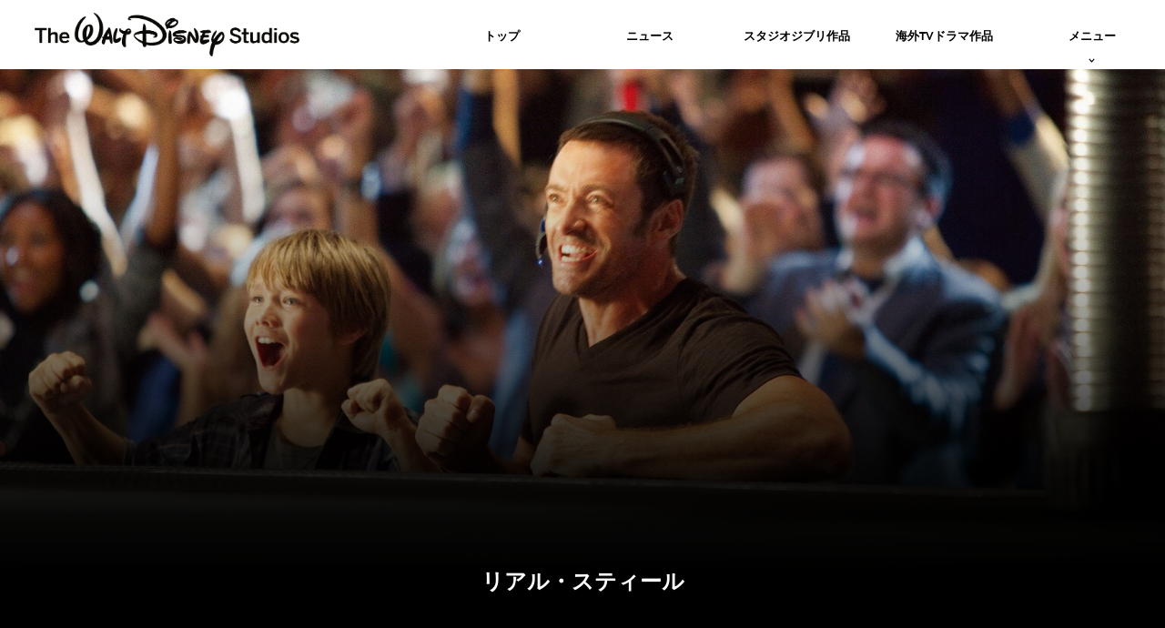

--- FILE ---
content_type: text/html;charset=utf-8
request_url: https://www.waltdisneystudios.jp/studio/others/1111
body_size: 39577
content:
<!DOCTYPE html>
<!--

    "We keep moving forward, opening up new doors and
      doing new things, because we're curious ...
        and curiosity keeps leading us down new paths."

                              Walt Disney

-->
<html class="no-js" version="HTML+RDFa 1.1" lang="ja-JP">
<head prefix="og: http://ogp.me/ns#" dir="ltr">
  <meta name="viewport" content="width=device-width,initial-scale=1">
<link rel="shortcut icon" href="https://lumiere-a.akamaihd.net/v1/images/favicon_481b88e7.png?region=0%2C0%2C64%2C64">
<link rel="apple-touch-icon" href="https://lumiere-a.akamaihd.net/v1/images/apple-touch-icon_6ca38e78.png?region=0%2C0%2C515%2C515">
<meta name="description" content="「リアル・スティール」の作品サイト。作品紹介やあらすじ、キャスト／スタッフ、商品ラインナップなどディズニーのブルーレイ・DVD・デジタル配信の最新情報をご紹介します。－ウォルト・ディズニー・スタジオ公式">
  
  <script type="text/javascript">this.__dataLayer={"page":{"page_id":"4ba34c5ba55b859e961b9666","page_name":"jp:jp","page_title":"リアル・スティール｜ディズニー公式","page_url":"www.waltdisneystudios.jp/studio/others/1111","platform":"web","slug":"studio/others/1111","story_id":"4ba34c5ba55b859e961b9666","vendorFlags":{}},"site":{"baseDomain":"www.waltdisneystudios.jp","business_unit":"djp","business_unit_code":"wdpm","cms_version":"MH","language":["ja-JP"],"portal":"matterhorn","property_code":"rls","region":"jp","country":"waltdisneystudios-jp","site":"www.waltdisneystudios.jp","cds":0,"otguid":null,"nsl":"2"},"privacy":{"cds":0}};</script>
  <script src="https://dcf.espn.com/TWDC-DTCI/prod/Bootstrap.js" type="text/javascript"></script>
  <title>リアル・スティール｜ディズニー公式</title>
  <script src="https://static-mh.content.disney.io/matterhorn/assets/jquery-dc8b911876ec.js" type="text/javascript"></script>
  <link rel="preconnect" href="//static-mh.content.disney.io">
<link rel="preconnect" href="//lumiere-a.akamaihd.net">
<link rel="preconnect" href="//kaltura.akamaized.net">
<link rel="preconnect" href="//cdnapisec.kaltura.com">
<link rel="preconnect" href="//a.dilcdn.com">
<link rel="preload" href="" as="" imagesizes="" imagesrcset="">
<link rel="preload" href="https://static-mh.content.disney.io/matterhorn/assets/matterhorn/sans/matterhorn-regular-eed88f0756d6.woff" as="font" type="font/woff" crossorigin="anonymous">
<link rel="preload" href="https://static-mh.content.disney.io/matterhorn/assets/application-50b5947c6f39.css" as="style" type="text/css" crossorigin="anonymous">
<link rel="stylesheet" href="https://static-mh.content.disney.io/matterhorn/assets/application-50b5947c6f39.css" type="text/css">
<link rel="stylesheet" href="https://static-mh.content.disney.io/matterhorn/assets/modules/background_styles-1903f7131478.css" type="text/css">
<link rel="stylesheet" href="https://static-mh.content.disney.io/matterhorn/assets/modules/local_nav_bar-19acf2fca783.css" type="text/css">
<link rel="stylesheet" href="https://static-mh.content.disney.io/matterhorn/assets/modules/flex_content_hero-fcacbfa8b206.css" type="text/css">
<link rel="stylesheet" href="https://static-mh.content.disney.io/matterhorn/assets/modules/catalog-dbf266a24d72.css" type="text/css">
<link rel="stylesheet" href="https://static-mh.content.disney.io/matterhorn/assets/modules/rich_text-aac3153a7742.css" type="text/css">
<link rel="stylesheet" href="https://static-mh.content.disney.io/matterhorn/assets/modules/flex_grid-ff2052497cbe.css" type="text/css">
<link rel="stylesheet" href="https://static-mh.content.disney.io/matterhorn/assets/modules/table_grid-b4b5d5e878c4.css" type="text/css">
<link rel="stylesheet" href="https://static-mh.content.disney.io/matterhorn/assets/themes/incredibles/modules/local_nav_bar-d094f77673b6.css" id="base-theme-styles" class="incredibles"><link rel="stylesheet" href="https://static-mh.content.disney.io/matterhorn/assets/themes/incredibles/modules/flex_content_hero-833d1ccc32c9.css" id="base-theme-styles" class="incredibles"><link rel="stylesheet" href="https://static-mh.content.disney.io/matterhorn/assets/themes/incredibles/modules/catalog-be2d2b6d8b5a.css" id="base-theme-styles" class="incredibles"><link rel="stylesheet" href="https://static-mh.content.disney.io/matterhorn/assets/themes/incredibles/modules/rich_text-532b5e51d17a.css" id="base-theme-styles" class="incredibles"><link rel="stylesheet" href="https://static-mh.content.disney.io/matterhorn/assets/themes/incredibles/modules/flex_grid-f17386088f20.css" id="base-theme-styles" class="incredibles"><link rel="stylesheet" href="https://static-mh.content.disney.io/matterhorn/assets/themes/incredibles/modules/table_grid-ccece4484424.css" id="base-theme-styles" class="incredibles"><link rel="stylesheet" href="https://static-mh.content.disney.io/matterhorn/assets/themes/incredibles/application-3403f7d29806.css" id="base-theme-styles" class="incredibles">

<link rel="stylesheet" type="text/css" href="https://static-mh.content.disney.io/matterhorn/assets/goc/responsive-a2b75e306208.css"><link rel="stylesheet" type="text/css" href="https://static-mh.content.disney.io/matterhorn/assets/goc/responsive-desktop-8e94f6419c96.css" media="all and (min-width: 1025px)"><link rel="stylesheet" type="text/css" href="https://static-mh.content.disney.io/matterhorn/assets/goc/responsive-mobile-e833391aea2e.css" media="only all and (max-width: 1024px)"><!--[if lt IE 9]><link rel="stylesheet" type="text/css" href="https://static-mh.content.disney.io/matterhorn/assets/goc/responsive-desktop-8e94f6419c96.css"><![endif]--><style type="text/css">.goc-icn-0{ background-image:url(https://lumiere-a.akamaihd.net/v1/images/image_d635ec70.png) }
.goc-icn-1{ background-image:url() }
.goc-icn-2{ background-image:url(https://lumiere-a.akamaihd.net/v1/images/image_9fd9346e.png) }
.goc-icn-3{ background-image:url(https://lumiere-a.akamaihd.net/v1/images/image_270ececb.png) }
.goc-icn-4{ background-image:url(https://lumiere-a.akamaihd.net/v1/images/image_cfa0b40f.png) }
.goc-icn-5{ background-image:url(https://lumiere-a.akamaihd.net/v1/images/omd-icon_2e6c33bd.png?region=0%2C0%2C32%2C26) }
.goc-icn-6{ background-image:url() }
.goc-icn-7{ background-image:url(https://lumiere-a.akamaihd.net/v1/images/image_d72a7d86.png) }
.goc-icn-8{ background-image:url() }

@media (-webkit-min-device-pixel-ratio: 1.5), (min-resolution: 144dpi) {
.goc-icn-0{ background-image:url(https://lumiere-a.akamaihd.net/v1/images/image_54b3ecb6.png); background-size: 32px }
.goc-icn-1{ background-image:url(); background-size: 32px }
.goc-icn-2{ background-image:url(https://lumiere-a.akamaihd.net/v1/images/image_cf804e69.png); background-size: 32px }
.goc-icn-3{ background-image:url(https://lumiere-a.akamaihd.net/v1/images/image_98cedce3.png); background-size: 32px }
.goc-icn-4{ background-image:url(https://lumiere-a.akamaihd.net/v1/images/image_8f1ed695.png); background-size: 32px }
.goc-icn-5{ background-image:url(https://lumiere-a.akamaihd.net/v1/images/omd-icon_2x_f522fa1c.png?region=0%2C0%2C60%2C54); background-size: 32px }
.goc-icn-6{ background-image:url(); background-size: 32px }
.goc-icn-7{ background-image:url(https://lumiere-a.akamaihd.net/v1/images/image_1ebf8a79.png); background-size: 32px }
.goc-icn-8{ background-image:url(); background-size: 32px }
}        .goc-icn-login, .goc-icn-login-bar{ background-image:url();  background-size: 32px }
        html.goc-no-data-uri .goc-icn-login, html.goc-no-data-uri .goc-icn-login-bar{ background-image:url() }
        @media (-webkit-min-device-pixel-ratio: 1.5), (min-resolution: 144dpi) {
          .goc-icn-login, .goc-icn-login-bar{ background-image:url(); }
        }
</style><script type="text/javascript">!function(e){"use strict";var t=e.GOC=e.GOC||{};t.queue=t.queue||[],t.opts=t.opts||{}}(this),GOC.load=function(e,t){"use strict";var n=document,o=n.getElementsByTagName("script")[0],s=n.createElement("script");s.type="text/javascript",s.async="async",s.onload=s.onreadystatechange=function(e,n){var o=this,s=o.readyState,r=o.parentNode;!r||!n&&s&&"complete"!==s&&"loaded"!==s||(r.removeChild(this),!n&&t&&t())},s.src=e,o.parentNode.insertBefore(s,o),s=n=o=null},function(e){"use strict";var t=e.encodeURIComponent;e.GOC.load("//a.dilcdn.com/g/domains/"+t(e.location.hostname)+".js")}(this),function(e){"use strict";var t=e.GOC,n=e.encodeURIComponent;t.defopts=function(e){0===Object.keys(t.opts).length&&(t.opts=e)},t.ao=function(e){var o=[],s=t.opts,r=s.footer;if(s.lang&&o.push("lang="+n(s.lang)),s.cds&&o.push("cds"),s.searchtype&&o.push("searchtype="+n(s.searchtype)),s.hide_desktop_menu&&o.push("hide_desktop_menu"),s.hide_search&&o.push("hide_search"),r)for(var a in r)if(r.hasOwnProperty(a))if("object"==typeof r[a])for(var i in r[a])r[a].hasOwnProperty(i)&&o.push("footer["+a+"]["+i+"]="+encodeURIComponent(r[a][i]));else o.push("footer["+encodeURIComponent(a)+"]="+encodeURIComponent(r[a]));return o.length&&(e+=(e.indexOf("?")<0?"?":"&")+o.join("&")),e}}(this),GOC.css=function(e){"use strict";var t=document,n=t.createElement("style"),o=t.getElementsByTagName("head")[0],s=(o||t).getElementsByTagName("script")[0];e&&(n.setAttribute("type","text/css"),s?s.parentNode.insertBefore(n,s):o.appendChild(n),n.styleSheet?n.styleSheet.cssText=e:n.appendChild(t.createTextNode(e)))},function(e,t){"use strict";var n=e.GOC,o=e.screen,s=e.document,r=s.documentElement,a=function(){var e,n,r,a,i,c=o&&o.fontSmoothingEnabled;if(c!==t)return c;try{for(e=s.createElement("canvas"),e.width=e.height=32,n=e.getContext("2d"),n.textBaseline="top",n.font="32px Arial",n.fillStyle=n.strokeStyle="black",n.fillText("O",0,0),r=0;r<32;r++)for(a=0;a<32;a++)if(255!==(i=n.getImageData(r,a,1,1).data[3])&&0!==i)return!0;return!1}catch(e){return t}},i=function(e){var t=s.createElement("div");t.innerHTML="M",t.style.fontFamily=e,r.insertBefore(t,r.firstChild),r.clientWidth,r.removeChild(t)};n.pf=function(e,t){!0===a()&&(n.css(e),i(t))}}(this);GOC.pf("@font-face{font-family:'Matterhorn';src:url(\"https://static-mh.content.disney.io/matterhorn/assets/m4-7e766c2825c7.eot#\") format(\"eot\"),url(\"https://static-mh.content.disney.io/matterhorn/assets/m4-b366701d6945.woff\") format(\"woff\"),url(\"https://static-mh.content.disney.io/matterhorn/assets/m4-ac909dff444f.ttf\") format(\"truetype\"),url(\"https://static-mh.content.disney.io/matterhorn/assets/m4-3d636e3b4270.svg#Matterhorn\") format(\"svg\");font-weight:400;font-style:normal}\n","Matterhorn");GOC.opts.cds=false;GOC.opts.bg="dark";GOC.opts.footer={"comscore":"","translations":{"streaming":"Streaming","streaming_now":"Streaming Now"}};GOC.opts.hide_desktop_menu=false;GOC.opts.hide_search=false;GOC.opts.searchtype="ac";GOC.load("https://static-mh.content.disney.io/matterhorn/assets/goc/responsive-51f7f41ddb85.js");GOC.a="//a.dilcdn.com/g/waltdisneystudios-jp/home/sac/";GOC.cart="//a.dilcdn.com/g/waltdisneystudios-jp/cart/";</script>
<link rel="canonical" href="https://www.waltdisneystudios.jp/studio/others/1111">
<meta property="og:title" content="リアル・スティール｜ディズニー公式">
<meta property="og:description" content="「リアル・スティール」の作品サイト。作品紹介やあらすじ、キャスト／スタッフ、商品ラインナップなどディズニーのブルーレイ・DVD・デジタル配信の最新情報をご紹介します。－ウォルト・ディズニー・スタジオ公式">
<meta property="og:type" content="video.movie">
<meta property="og:site_name" content="Walt Disney Studios Japan">
<meta property="og:url" content="https://www.waltdisneystudios.jp/studio/others/1111">
<meta property="og:image" content="https://lumiere-a.akamaihd.net/v1/images/image_b3bac15f.jpeg">
<script type="application/ld+json">{"@context":"http://schema.org","@type":"Movie","name":"リアル・スティール｜ディズニー公式","description":"「リアル・スティール」の作品サイト。作品紹介やあらすじ、キャスト／スタッフ、商品ラインナップなどディズニーのブルーレイ・DVD・デジタル配信の最新情報をご紹介します。－ウォルト・ディズニー・スタジオ公式","image":"https://lumiere-a.akamaihd.net/v1/images/image_b3bac15f.jpeg","url":"https://www.waltdisneystudios.jp/studio/others/1111","genre":null,"actor":null,"producer":null,"director":null,"dateCreated":"2011-10-07T00:00:00Z","author":"","character":"","contentRating":null,"duration":null}</script>
<script type="text/javascript">this.Disney={"portal":"www.waltdisneystudios.jp","profileBase":null,"locales":["ja-JP"],"didOptions":{"responderPage":"https://www.waltdisneystudios.jp/_did/","enableTop":false,"langPref":"ja-JP","clientId":"DTCI-MATTERHORN.DCOM.WEB","cssOverride":"","language":"en-US","environment":"prod","redirectUri":"https://www.waltdisneystudios.jp/auth/callback"},"cto":{"country":"","contentDescription":"","contentType":"","property":"rls","propertyId":"4ba34c5ba1f9f59e961b9666","buId":"4de0686c1592a3928b60f313","buCode":"wdpm","region":"jp","intBreadcrumbs":"","categoryCode":"djp","account":"matterhorn","brandSegment":"","cmsId":"MH","program":"","sponsor":"","siteCode":"jp","comscorekw":"","pageName":"1111","breadcrumbs":"studio:others:1111"},"market_code":"waltdisneystudios-jp","browser_warning_versions":[],"dossierBase":null,"rtl":false,"env":"production","config_bundle_schema_data":{"oneid_version":"v4","video_player_version":"5.5.21","style_theme":"light","classification":{"audience":"general","privacy_law":"none","publisher_v_advertiser":"advertiser","gpc":"2"},"global_site_messaging":{"close_button_display":"button"},"global_no_referrer_exceptions":["disneyplus.com"]},"ctoOptions":null};</script>
<script src="https://static-mh.content.disney.io/matterhorn/assets/head-317bbeaeef25.js" type="text/javascript"></script>
<script type="text/javascript"></script>
<script type="text/javascript">Disney.adSystem='noads'</script>
<script type="text/javascript">Disney.consentPolicy={}</script>
<script src="https://a.espncdn.com/players/web-player-bundle/5.5.7/espn-web-player-bundle.min.js" type="text/javascript"></script><script src="https://cdn.registerdisney.go.com/v4/OneID.js" type="text/javascript" id="oneid-script" async=""></script>
</head>
<body dir="ltr" data-ad_system="noads" data-cto-region="jp" >
  <div id="style-pack-theming"><style type="text/css">

   /* base-level page background styles */
    .body-bg{ opacity: 1; }
      .body-bg .main, .body-bg .safety-color{ background-color: #FFFFFF; }



     
      @media screen and (min-width: 1025px){
        footer #bottomnav a, footer #bottomnav p, footer #help p, footer #utility p{ color: #fff; }
        footer #bottomnav .col, footer #utility .divider { border-color: rgba(255, 255, 255, 0.07); }
      }

   /* primary module-level color theme */
      .module.primary-theme:not(.skip-styles) h1:not(.skip-text-styles), .module.primary-theme:not(.skip-styles) h1:not(.skip-text-styles) a, .module.primary-theme:not(.skip-styles) h2:not(.skip-text-styles), .module.primary-theme:not(.skip-styles) h2:not(.skip-text-styles) a, .module.primary-theme.list_module_featured:not(.skip-styles) h3:not(.skip-text-styles), .module.primary-theme.list_module_featured:not(.skip-styles) h3:not(.skip-text-styles) a, .module.primary-theme:not(.skip-styles) .accent-color{ color: #000000; }
      .module.primary-theme:not(.skip-styles) .publish-date:not(.skip-text-styles), .module.primary-theme:not(.skip-styles) .publish-date-standalone:not(.skip-text-styles), .module.primary-theme:not(.skip-styles) .category-labels:not(.skip-text-styles) .primary, .module.primary-theme:not(.skip-styles) .category-labels:not(.skip-text-styles) .secondary, .module.primary-theme:not(.skip-styles) p:not(.skip-text-styles), .module:not(.skip-text-styles) ul:not(.skip-text-styles), .module.primary-theme:not(.skip-styles) li:not(.skip-text-styles), .module:not(.skip-text-styles) ol:not(.skip-text-styles), .module.primary-theme:not(.skip-styles) .base-color, .module.primary-theme:not(.skip-styles) .entity-container:not(.title-overlay) .entity-details .title, html.no-touch .module.primary-theme:not(.skip-styles) .entity-container.links-out:not(.skip-hover):not(.title-overlay) .entity-details a:hover .title, .module.primary-theme:not(.skip-styles) .entity-container:not(.title-overlay) .entity-details .ptitle{ color: #000000; }
    /* primary buttons aka first buttons */
    .module.primary-theme:not(.skip-styles) button.large, .module.primary-theme:not(.skip-styles) .button.large, .module.primary-theme:not(.skip-styles) .content-overlay .cta-links-container .cta-item .button.large{
      
      
    }
        /* primary buttons hover state */
    .module.primary-theme:not(.skip-styles) button.large:hover, .module.primary-theme:not(.skip-styles) .button.large:hover, .module.primary-theme:not(.skip-styles) .content-overlay .cta-links-container .cta-item .button.large:hover{
      
      
      
    }
         /* secondary buttons aka second buttons */
    .module.primary-theme:not(.skip-styles) button.large.secondary, .module.primary-theme:not(.skip-styles) .button.large.secondary, .module.primary-theme:not(.skip-styles) .content-overlay .cta-links-container .cta-item .button.large.secondary{
      
      
    }
        /* secondary buttons hover state */
    .module.primary-theme:not(.skip-styles) button.large.secondary:hover, .module.primary-theme:not(.skip-styles) .button.large.secondary:hover, .module.primary-theme:not(.skip-styles) .content-overlay .cta-links-container .cta-item .button.large.secondary:hover{
      
      
      
    }
          .module.primary-theme:not(.skip-styles){ background-color: #F1F2F3; background-image: none; }
   /* secondary module-level color theme */
      .module.secondary-theme:not(.skip-styles) .publish-date:not(.skip-text-styles), .module.secondary-theme:not(.skip-styles) .publish-date-standalone:not(.skip-text-styles), .module.secondary-theme:not(.skip-styles) .category-labels:not(.skip-text-styles) .secondary, .module.secondary-theme:not(.skip-styles) .category-labels:not(.skip-text-styles) .primary, .module.secondary-theme:not(.skip-styles) p:not(.skip-text-styles), .module.secondary-theme:not(.skip-styles) ul:not(.skip-text-styles), .module.secondary-theme:not(.skip-styles) li:not(.skip-text-styles), .module.secondary-theme:not(.skip-styles) ol:not(.skip-text-styles), .module.secondary-theme:not(.skip-styles) .base-color, .module.secondary-theme:not(.skip-styles) .entity-details h3:not(.skip-text-styles), .module.secondary-theme:not(.skip-styles) .entity-container:not(.title-overlay) .entity-details .title, html.no-touch .module.secondary-theme:not(.skip-styles) .entity-container.links-out:not(.skip-hover):not(.title-overlay) .entity-details a:hover .title, .module.secondary-theme:not(.skip-styles) .entity-container:not(.title-overlay) .entity-details .ptitle{ color: #FFFFFF; }
    /* primary buttons aka first buttons */
    .module.secondary-theme:not(.skip-styles) button.large, .module.secondary-theme:not(.skip-styles) .button.large, .module.secondary-theme:not(.skip-styles) .content-overlay .cta-links-container .cta-item .button.large{
      
      
    }
        /* primary buttons hover state */
    .module.secondary-theme:not(.skip-styles) button.large:hover, .module.secondary-theme:not(.skip-styles) .button.large:hover, .module.secondary-theme:not(.skip-styles) .content-overlay .cta-links-container .cta-item .button.large:hover{
      
      
      
    }
        /* secondary buttons aka second buttons */
    .module.secondary-theme:not(.skip-styles) button.large.secondary, .module.secondary-theme:not(.skip-styles) .button.large.secondary, .module.secondary-theme:not(.skip-styles) .content-overlay .cta-links-container .cta-item .button.large.secondary{
      
      
    }
        /* secondary buttons hover state */
    .module.secondary-theme:not(.skip-styles) button.large.secondary:hover, .module.secondary-theme:not(.skip-styles) .button.large.secondary:hover, .module.secondary-theme:not(.skip-styles) .content-overlay .cta-links-container .cta-item .button.large.secondary:hover{
      
      
      
      
    }
          .module.secondary-theme:not(.skip-styles){ background-color: #000000; background-image: none; }

  
   /* page-level entity styles */
    /* lazy image placeholder icon or color overrides */
    .aspect.placeholder{
      
      
      
      
    }

  </style>
</div>
  <div id="takeover-styles-default"><style type="text/css">
  /* style-pack-configured takeover styles */



  @media screen and (min-width: 1025px){






      #nav-logo, #nav-local li a, aside.gpt.pushdown, #chrome-controls{ color: #fff; }
      #chrome-controls .chrome-controls-icon{ border-color: transparent #fff #fff transparent; }
      #nav-local li a.active{ color: #b2dfff; }
  }



   
    @media screen and (min-width: 1025px){
      #nav-logo{ background-image: url(https://static-mh.content.disney.io/matterhorn/assets/logos/nav_logo-89193ebe6563.png);}
    }
    @media screen and (-webkit-min-device-pixel-ratio: 1.5) and (min-width: 1025px), screen and (min-resolution: 144dpi) and (min-width: 1025px){
      #nav-logo{ background-image: url(https://static-mh.content.disney.io/matterhorn/assets/logos/nav_logo@2x-25d10ad375dd.png);}
    }
</style>
</div>
  <div id="takeover-styles-module-override"></div>
  
  
  
  <div id="page-body">

    <script src="https://static-mh.content.disney.io/matterhorn/assets/application-4f0d74de975f.js" type="text/javascript"></script>
    <div id="base-bg"
          class="
                 
                 ">
   </div>
    <div id="secondary-bg"
          class="
                 
                 ">
   </div>
    <div id="burger-container" class="exclude-goc">
      <div class="background-styles  exclude-global-footer">
          <div class="site-default-gradient">
            <div class="safety-color"></div>
          </div>
      
          <div class="body-bg">
            <div class="safety-color"></div>
            <div class="main"></div>
            <div class="color-fade"></div>
          </div>
      
          <div id="takeover-colors" class="takeover-area">
            <div class="overlay default">
              <div class="safety-color">
                <div class="color-block"></div>
              </div>
              <div class="main-color"></div>
              <div class="repeating repeating-color"></div>
              <div class="fade-out"></div>
            </div>
            <div class="overlay module-override">
              <div class="safety-color">
                <div class="color-block"></div>
              </div>
              <div class="main-color"></div>
              <div class="repeating repeating-color"></div>
              <div class="fade-out"></div>
            </div>
          </div>
      </div>
      <div id="nav-body">
        <div id="main"><article id="burger" class="frozen">
<style type="text/css">

  <!-- /* background_styles module 0-1 */ -->

  
  

  
  
  
  
</style>
        <section class="module background_styles transparent primary-theme light  bun" id="ref-0-1">
          
          <div class="background-styles  exclude-global-footer">
    <div id="takeover-images" class="takeover-area">
      <div class="overlay default">
        <div class="repeating repeating-image"></div>
        <div class="main-image"></div>
      </div>
      <div class="overlay module-override">
        <div class="repeating repeating-image"></div>
        <div class="main-image"></div>
      </div>
    </div>
</div>

        </section><style type="text/css">

  <!-- /* local_nav_bar module 1-0 */ -->

  
  

  
  
  
  
</style>
        <section class="module local_nav_bar  primary-theme light  " id="ref-1-0">
          
  <style type="text/css">
        .module.local_nav_bar#ref-1-0 .local-nav-bar .local-nav-items .local-nav-item .local-nav-top-item { color: #000000; fill: #000000; }
        .module.local_nav_bar#ref-1-0 .local-nav-bar .local-nav-items .local-nav-more .local-nav-more-link.local-nav-has-sublinks { color: #000000; fill: #000000; }
        .module.local_nav_bar#ref-1-0 .local-nav-bar .local-nav-items .local-nav-item .local-nav-top-item.local-nav-has-sublinks svg.local-nav-sublinks-arrow { stroke: #000000; }
        .module.local_nav_bar#ref-1-0 .local-nav-bar .local-nav-items .local-nav-more .local-nav-more-link.local-nav-has-sublinks svg.local-nav-sublinks-arrow { stroke: #000000; }
      
        .module.local_nav_bar#ref-1-0 .local-nav-bar .local-nav-items .local-nav-item.item-open .local-nav-top-item span { color: #000000; fill: #000000; }
        .module.local_nav_bar#ref-1-0 .local-nav-bar.has-overflow.local-nav-more-open .local-nav-items .local-nav-more .local-nav-more-link.local-nav-has-sublinks span { color: #000000; fill: #000000; }
        .module.local_nav_bar#ref-1-0 .local-nav-bar { background-color: #FFFFFF; }
        .module.local_nav_bar#ref-1-0 .local-nav-bar:before { background-color: #FFFFFF; }
        @media only screen and (min-width: 1601px){
          .module.local_nav_bar#ref-1-0{ background-color: #FFFFFF; }
          .module.local_nav_bar#ref-1-0 .local-nav-bar.local-nav-fixed{ border-color: #FFFFFF; }
        }
          .module.local_nav_bar#ref-1-0 .local-nav-bar .local-nav-items .local-nav-item { border-image: linear-gradient(to bottom, #FFFFFF 50%, #FFFFFF 100%) 1 100%; }
          .module.local_nav_bar#ref-1-0 .local-nav-bar .local-nav-items .local-nav-more { border-image: linear-gradient(to bottom, #FFFFFF 50%, #FFFFFF 100%) 1 100%; }
        .module.local_nav_bar#ref-1-0 .local-nav-bar .local-nav-overflow-items .local-nav-item .local-nav-top-item { color: #000000; fill: #000000; }
        .module.local_nav_bar#ref-1-0 .local-nav-bar .local-nav-overflow-items .local-nav-item .local-nav-top-item.local-nav-has-sublinks svg.local-nav-sublinks-arrow { stroke: #000000; }
        .module.local_nav_bar#ref-1-0 .local-nav-bar.has-overflow.has-overflowing-overflow .local-nav-overflow-items .local-nav-overflow-btn svg { fill: #000000; }
      
        .module.local_nav_bar#ref-1-0 .local-nav-bar .local-nav-overflow-items .local-nav-item { background-color: #FFFFFF; }
        .module.local_nav_bar#ref-1-0 .local-nav-bar.has-overflow.local-nav-more-open .local-nav-items .local-nav-more .local-nav-more-link.local-nav-has-sublinks svg.local-nav-sublinks-arrow { fill: #FFFFFF; }
        .module.local_nav_bar#ref-1-0 .local-nav-bar.has-overflow.has-overflowing-overflow .local-nav-overflow-items .local-nav-overflow-btn svg { background-color: #FFFFFF; }
          .module.local_nav_bar#ref-1-0 .local-nav-bar .local-nav-overflow-items .local-nav-item { border-image: linear-gradient(to bottom, #FFFFFF 50%, #FFFFFF 100%) 1 100%; }
        .module.local_nav_bar#ref-1-0 .local-nav-bar .local-nav-item .local-nav-sublinks .local-nav-sublink .local-nav-sublink-text span { color: #000000; }
        .module.local_nav_bar#ref-1-0 .local-nav-bar .local-nav-item .local-nav-sublinks .local-nav-sublink .local-nav-sublink-text:after { background-color: #000000; }
        .module.local_nav_bar#ref-1-0 .local-nav-bar .local-nav-item .local-nav-sublinks { background-color: #FFFFFF; }
        .module.local_nav_bar#ref-1-0 .local-nav-bar .local-nav-item.item-open .local-nav-top-item.local-nav-has-sublinks svg.local-nav-sublinks-arrow { fill: #FFFFFF;}
  </style>
  
<div id="local-nav-bar" class="local-nav-bar fixed_desktop_only basic-nav no-local-nav-items">
  <button id="goc-skip-nav">Skip Navigation</button>
      <ul class="local-nav-items   oneid-container-right" role="menubar">
          <li class="local-nav-item" role="none">
              <a class="local-nav-top-item aw-independent" href="https://www.waltdisneystudios.jp" data-nav-loc="true" role="menuitem"
                 
                           data-title="Portal Navigation"
>
                
                <span>トップ</span>
              </a>
          </li>
          <li class="local-nav-item" role="none">
              <a class="local-nav-top-item aw-independent" href="/news" data-nav-loc="true" role="menuitem"
                 
                           data-title="Portal Navigation"
>
                
                <span>ニュース</span>
              </a>
          </li>
          <li class="local-nav-item" role="none">
              <a class="local-nav-top-item aw-independent" href="/ghibli" data-nav-loc="true" role="menuitem"
                 
                           data-title="Portal Navigation"
>
                
                <span>スタジオジブリ作品</span>
              </a>
          </li>
          <li class="local-nav-item" role="none">
              <a class="local-nav-top-item aw-independent" href="/drama" data-nav-loc="true" role="menuitem"
                 
                           data-title="Portal Navigation"
>
                
                <span>海外TVドラマ作品</span>
              </a>
          </li>
          <li class="local-nav-item" role="none">
              <a class="local-nav-top-item aw-independent" href="/others" data-nav-loc="true" role="menuitem"
                 
                           data-title="Portal Navigation"
>
                
                <span>その他作品</span>
              </a>
          </li>
          <li class="local-nav-item" role="none">
              <a class="local-nav-top-item aw-independent" href="https://www.disney.co.jp/studio.html" data-nav-loc="true" role="menuitem"
                 
                           data-title="Portal Navigation"
>
                
                <span>ディズニー関連作品</span>
              </a>
          </li>
          <li class="local-nav-item" role="none">
              <a class="local-nav-top-item aw-independent" href="https://www.20thcenturystudios.jp/" data-nav-loc="true" role="menuitem"
                 
                           data-title="Portal Navigation"
>
                
                <span>20世紀スタジオ関連作品</span>
              </a>
          </li>
        <li class="local-nav-more" role="none">
          <a class="local-nav-more-link local-nav-has-sublinks aw-independent" href="/" role="menuitem" aria-haspopup="true" aria-expanded="false">
            
            <span class="local-nav-overflow local-nav-more-desktop">メニュー</span>
            <span class="local-nav-more-mobile">メニュー</span>
            <span class="secondary-nav-overflow">More</span>
            <svg class="local-nav-sublinks-arrow" viewBox="0 0 9 6" version="1.1" xmlns="http://www.w3.org/2000/svg" xmlns:xlink="http://www.w3.org/1999/xlink"><polyline points="1 1 4.5 4.5 8 1"></polyline></svg>
          </a>
        </li>
      </ul>
      <div class="search-oneid-container right hide-display-search">
      </div>
  
</div>
  <div class="autocomplete-results">
    
  </div>

        </section><style type="text/css">

  <!-- /* flex_content_hero_featured_single module 1-1 */ -->

  
  

  
  
  
  
</style>
        <section class="module flex_content_hero full-height full-width skip-styles flex-content-hero-view no-top-padding no-bottom-padding no-left-padding no-right-padding preserve-padding span-full-screen content-span-full-screen primary-theme light  " id="ref-1-1">
          
          <div class="bound ">
  <div class="carousel"
       style="">
    <ul class="slides">
      
        <li
          class="slide"
          data-title="[FBO]リアル・スティール"
          style="background-color: #000000;"
          data-link_cta_index="[FBO]リアル・スティール"
          data-cto-title="[FBO]リアル・スティール"
>
              <a href="" title="[FBO]リアル・スティール"  >
              <div class="image-wrapper background-image">
                <div class="aspect" style="padding-bottom: 42.87%;">
                      <a href="" title="[FBO]リアル・スティール"  class="ada-el-focus" >
                  <noscript><img src="https://lumiere-a.akamaihd.net/v1/images/wdsjp_realsteel_web_scene1_rgb_marquee_2048_878_800af78e.jpeg?region=0,0,2048,878" width="2048" height="878" alt="[FBO]リアル・スティール"></noscript>
                  </a>
                </div>


              </div>



        </li>
      

    </ul>
  </div>
</div>

        </section><style type="text/css">

  <!-- /* catalog module 1-2 */ -->

   
    #ref-1-2{
    }





    

  
    
   
    @media screen and (min-width: 680px){
        #ref-1-2{ background-repeat: no-repeat; }
        #ref-1-2{ background-size: 9; }
    }

  
  
  
</style>
        <section class="module catalog  double-top-padding double-bottom-padding header-left preserve-padding span-full-screen content-span-full-screen primary-theme light  bun" id="ref-1-2">
          
<div class="bound Movie">
  

  <div class="container" data-title="リアル・スティール">

    <div class="poster-container">
      <div class="poster-inner poster-box">
        <div class="poster ">
          
            
            <noscript><img tabindex="0" src="" alt="" width="100%"></noscript>
          
        </div>
      </div>
    </div>

    <div class="title ">
      
      <h1 class="catalog-title">リアル・スティール</h1>
      <div class="flex-meta">
            <div class="meta-config-compact">
        <div class="meta-compact">
        </div>
            </div>
      </div>

        <p class="desc"> 
         興奮 VS 感動　どちらが勝つか！ヒュー・ジャックマン主演　アクション・エンターテイメントの決定版！ 人間の代わりに高性能のロボットたちが死闘を繰り広げるロボット格闘技の時代―。夢も希望も失くした元ボクサーのチャーリー（ヒュー・ジャックマン）の前に突然、母を亡くした11歳の息子マックス（ダコタ・ゴヨ）が現れる。険悪な雰囲気の父と子は、マックスが廃品置き場でみつけた旧式ロボット“ATOM”との出会いをきっかけに、少しずつ絆を取り戻していく。熱心なマックスに心を動かされ、チャーリーはATOMに自分の技を教え込む。やがてATOMと共にどん底から這い上がった2人は、史上最強の王者ロボット、ゼウスとの対戦へ―。製作総指揮S・スピルバーグ×R・ゼメキス、アカデミー賞(R)視覚効果賞にノミネートされた迫力のロボット格闘技シーンと親子の絆が魂を揺さぶる、感動のアクション大作。
          
        </p>
 

 

              <div class="meta-config-compact">
      <p class="meta">
          <span class="meta-title">劇場公開日:</span> 2011年10月7日<br>
      </p>
        </div>

        <div class="social-links">
          <ul>
          </ul>
        </div>


      <div class="movie-actions">
        

          <div class="retail-link"></div>
      </div>

        <ul class="credits">
              <li>
                <h2 class="credits-title">
                  キャスト
                </h2>
                <div class="credits-value">
                      ヒュー・ジャックマン (チャーリー・ケントン), ダコタ・ゴヨ (マックス・ケントン), エヴァンジェリン・リリー (ベイリー), アンソニー・マッキー (フィン), ケヴィン・デュランド (リッキー), カール・ユーン (タク・マシド), オルガ・フォンダ (ファラ・レンコヴァ)
                </div>
              </li>
              <li>
                <h2 class="credits-title">
                  監督
                </h2>
                <div class="credits-value">
                      ショーン・レヴィ
                </div>
              </li>
              <li>
                <h2 class="credits-title">
                  脚本
                </h2>
                <div class="credits-value">
                      ジョン・ゲイティンズ
                </div>
              </li>
              <li>
                <h2 class="credits-title">
                  ストーリー
                </h2>
                <div class="credits-value">
                      ダン・ギルロイ, ジェレミー・レヴェン
                </div>
              </li>
              <li>
                <h2 class="credits-title">
                  原案「Steel」
                </h2>
                <div class="credits-value">
                      リチャード・マシスン
                </div>
              </li>
              <li>
                <h2 class="credits-title">
                  製作総指揮
                </h2>
                <div class="credits-value">
                      ジャック・ラプケ, ロバート・ゼメキス, スティーヴ・スターキー, スティーブン・スピルバーグ, ジョシュ・マクラグレン, メアリー・マクラグレン
                </div>
              </li>
              <li>
                <h2 class="credits-title">
                  製作
                </h2>
                <div class="credits-value">
                      ドン・マーフィ, スーザン・モントフォード, ショーン・レヴィ
                </div>
              </li>
              <li>
                <h2 class="credits-title">
                  
                </h2>
                <div class="credits-value">
                      
                </div>
              </li>
              <li>
                <h2 class="credits-title">
                  
                </h2>
                <div class="credits-value">
                      
                </div>
              </li>
              <li>
                <h2 class="credits-title">
                  
                </h2>
                <div class="credits-value">
                      
                </div>
              </li>
              <li>
                <h2 class="credits-title">
                  
                </h2>
                <div class="credits-value">
                      
                </div>
              </li>
              <li>
                <h2 class="credits-title">
                  
                </h2>
                <div class="credits-value">
                      
                </div>
              </li>
              <li>
                <h2 class="credits-title">
                  
                </h2>
                <div class="credits-value">
                      
                </div>
              </li>
              <li>
                <h2 class="credits-title">
                  
                </h2>
                <div class="credits-value">
                      
                </div>
              </li>
              <li>
                <h2 class="credits-title">
                  
                </h2>
                <div class="credits-value">
                      
                </div>
              </li>
              <li>
                <h2 class="credits-title">
                  吹替キャスト
                </h2>
                <div class="credits-value">
                      山路和弘 (チャーリー・ケントン), 吉永拓斗 (マックス・ケントン), 天海祐希 (ベイリー), 堀内賢雄 (フィン), 森田順平 (リッキー), 手塚秀彰 (タク・マシド), 木下紗華 (ファラ・レンコヴァ)
                </div>
              </li>
        </ul>


      <div class="production_info ">
            <ul class="static_logo_images">
            </ul>
      </div>


        <div class="text-links">
          <ul>
          </ul>
        </div>

      
      
    </div>
  </div>


</div>

        </section><style type="text/css">

  <!-- /* rich_text module 1-3 */ -->

   
    #ref-1-3{
    }





    

  
    
  
  
  
  
</style>
        <section class="module rich_text  double-top-padding no-bottom-padding header-left skip-top-border preserve-padding span-full-screen content-span-full-screen primary-theme light  " id="ref-1-3">
          

  <div class="bound ">
    
    <div class="rich-text-container">
      

        

        <div class="rich_text_body rich-text-enabled">
          <div class="rich-text-output" tabindex="0"><h2 style="text-align: center;"><font size="5"><b>商品ラインナップ</b></font></h2></div>
        </div>
    </div>
  </div>

        </section><style type="text/css">

  <!-- /* flex_grid_card module 1-4 */ -->

   
    #ref-1-4{
    }





    

  
    
  
  
  
  
</style>
        <section class="module flex_grid  equal large-left content-spaced header-left span-full-screen content-span-full-screen primary-theme light  " id="ref-1-4">
          
          <style type="text/css">
  .flex-grid-view[id="ref-1-4"] .wrapper{
    -ms-grid-columns: (1fr)[3];
    grid-template-columns: repeat(3, 1fr);
  }
</style>

<div class="bound ">
  
  <ul class="wrapper" data-content-count="3">
  </ul>
</div>

        </section><style type="text/css">

  <!-- /* table_grid module 1-5 */ -->

  
   
    #ref-1-5{
      background-color: #FFFFFF;
      background-image: none;
    }


  
  
  
  
</style>
        <section class="module table_grid  double-top-padding header-left preserve-padding span-full-screen content-span-full-screen primary-theme light  " id="ref-1-5">
          
          <div class="bound">
  
    <div class="table-layout
         
         layout-25-25-25-25
           
           align-center
           narrow
"
         
         data-cto-title="[ETGO]WDSフッターリンク"
>

        
        
    </div>
</div>

        </section><style type="text/css">

  <!-- /* rich_text module 1-6 */ -->

   
    #ref-1-6{
    }





    

   
    #ref-1-6{
      background-color: #FFFFFF;
      background-image: none;
    }

    
  
  
  
  
</style>
        <section class="module rich_text  no-top-padding header-left preserve-padding span-full-screen content-span-full-screen primary-theme light  " id="ref-1-6">
          

  <div class="bound ">
    
    <div class="rich-text-container">
      

        

        <div class="rich_text_body rich-text-enabled">
          <div class="rich-text-output" tabindex="0"><p style="text-align: center;"><font size="2">©Disney</font></p></div>
        </div>
    </div>
  </div>

        </section>
</article>
<script type="text/javascript">this.Grill?Grill.burger={"title":"リアル・スティール｜ディズニー公式","cto":{"country":"","contentDescription":"","contentType":"","property":"rls","propertyId":"4ba34c5ba1f9f59e961b9666","buId":"4de0686c1592a3928b60f313","buCode":"wdpm","region":"jp","intBreadcrumbs":"","categoryCode":"djp","account":"matterhorn","brandSegment":"","cmsId":"MH","program":"","sponsor":"","siteCode":"jp","comscorekw":"","pageName":"1111","breadcrumbs":"studio:others:1111"},"cds":0,"pda":false,"href":"https://www.waltdisneystudios.jp/studio/others/1111","stack":[{"view":"background_styles","ref":"0-1","type":"","count":0,"visibility":null,"title":null,"data":[],"translations":{"see_all":"See All","show_more":"Show More","share":"Share","embed":"Embed","quick_link":"Quick Link","of":"of","loading":"Loading","take_quiz":"Take Quiz","progress_bar":"Progress Bar","all":"All","images":"images","streaming":"Streaming","streaming_now":"Streaming Now"},"style_options":{"active_theme":"primary","additional_style_classes":["primary-theme","light"]}},{"view":"local_nav_bar","ref":"1-0","type":"localnavbar","count":1,"visibility":{"allowed_regions":[],"disallowed_regions":[],"invisible_device_types":[]},"title":null,"data":[{"id":"5ee2fb6176b0dc22e2b23794","slug":"portal-navigation","entity_type":"localnavbar","entity_config":{},"title":"Portal Navigation","sections":[{"top_item_title":"トップ","top_item_title_parameterize":"","top_item_href":"https://www.waltdisneystudios.jp","top_item_new_tab":false,"top_item_image_assets":null,"top_item_age_gate":null,"sublinks":null,"label_override":""},{"top_item_title":"ニュース","top_item_title_parameterize":"","top_item_href":"/news","top_item_new_tab":false,"top_item_image_assets":null,"top_item_age_gate":null,"sublinks":null,"label_override":""},{"top_item_title":"スタジオジブリ作品","top_item_title_parameterize":"","top_item_href":"/ghibli","top_item_new_tab":false,"top_item_image_assets":null,"top_item_age_gate":null,"sublinks":null,"label_override":""},{"top_item_title":"海外TVドラマ作品","top_item_title_parameterize":"tv","top_item_href":"/drama","top_item_new_tab":false,"top_item_image_assets":null,"top_item_age_gate":null,"sublinks":null,"label_override":""},{"top_item_title":"その他作品","top_item_title_parameterize":"","top_item_href":"/others","top_item_new_tab":false,"top_item_image_assets":null,"top_item_age_gate":null,"sublinks":null,"label_override":""},{"top_item_title":"ディズニー関連作品","top_item_title_parameterize":"","top_item_href":"https://www.disney.co.jp/studio.html","top_item_new_tab":false,"top_item_image_assets":null,"top_item_age_gate":null,"sublinks":null,"label_override":""},{"top_item_title":"20世紀スタジオ関連作品","top_item_title_parameterize":"20","top_item_href":"https://www.20thcenturystudios.jp/","top_item_new_tab":false,"top_item_image_assets":null,"top_item_age_gate":null,"sublinks":null,"label_override":""}],"image_assets":{"show_logo":true,"logo_alignment":"left","logo":{"desktop":{"src":"https://lumiere-a.akamaihd.net/v1/images/wds_logo_190f09b1.png?region=0,0,800,141","base_src":"https://lumiere-a.akamaihd.net/v1/images/wds_logo_190f09b1.png","width":800,"height":141,"aspect_ratio":0.1763,"aspect_ratio_pct":"17.63%","orientation":"landscape","half_width":400,"half_height":71},"mobile":{"src":"https://lumiere-a.akamaihd.net/v1/images/wds_logo_190f09b1.png?region=0,0,800,141","base_src":"https://lumiere-a.akamaihd.net/v1/images/wds_logo_190f09b1.png","width":800,"height":141,"aspect_ratio":0.1763,"aspect_ratio_pct":"17.63%","orientation":"landscape","half_width":400,"half_height":71},"alt_text":"The Walt Disney Studios logo"},"logo_link":"/"},"view_more":{"show_ellipses_icon":false,"redirect_collapse":false},"logo_left":true,"is_nav_sticky":"fixed_desktop_only","featured_entity_translation":"Featured Content","cta_button_title":"See More","images":{"show_logo":true,"logo_alignment":"left","logo":{"desktop":"https://lumiere-a.akamaihd.net/v1/images/wds_logo_190f09b1.png?region=0%2C0%2C800%2C141","mobile":"https://lumiere-a.akamaihd.net/v1/images/wds_logo_190f09b1.png?region=0%2C0%2C800%2C141"},"logo_alt_text":"The Walt Disney Studios logo","logo_link":"/"},"alt_text":"Portal Navigation","config_options":{"enable_breakpoint_overrides":false,"breakpoint_overrides":{"tablet_override":null,"mobile_override":null},"display_search":false,"display_search_collapsed":false,"search_oneid_alignment":"right","enable_oneid":false,"show_result_count":false,"show_nav_items_on_mobile":false,"burger_alignment":"right","social_links":[],"social_links_alignment":"right","autocomplete_search":false,"unlimited_search":false,"hide_autocomplete_results":false},"section_label":"localnavbar","section_class":"localnavbar","type":"LocalNavBar"}],"translations":{"see_all":"See All","show_more":"Show More","share":"Share","embed":"Embed","quick_link":"Quick Link","of":"of","loading":"Loading","take_quiz":"Take Quiz","progress_bar":"Progress Bar","all":"All","images":"images","streaming":"Streaming","streaming_now":"Streaming Now","menu_all":"All","overflow_text":"メニュー","overflow_text_mobile":"メニュー","overflow_text_secondary":"More","skip_navigation":"Skip Navigation","search_input_placeholder":"サイトからさがす","cancel":"Cancel"},"style_options":{"nav_type":"basic","fixed_device_size":"fixed_desktop_only","navbar_styles":{"text_color":"#000000","line_color":"#FFFFFF","hover_color":"#000000","background_color":"#FFFFFF","global_chrome_padding":{"global_chrome_padding_color":"#232b2d"}},"navbar_overflow_styles":{"text_color":"#000000","line_color":"#FFFFFF","background_color":"#FFFFFF"},"sublinks_styles":{"text_color":"#000000","background_color":"#FFFFFF"},"active_theme":"primary","additional_style_classes":["primary-theme","light"]},"config_options":{"search_oneid_alignment":"right","burger_alignment":"right","social_links_alignment":"right"},"data_objects":[{"image_assets":{"show_logo":true,"logo_alignment":"left","logo":{"desktop":"https://lumiere-a.akamaihd.net/v1/images/wds_logo_190f09b1.png?region=0%2C0%2C800%2C141","mobile":"https://lumiere-a.akamaihd.net/v1/images/wds_logo_190f09b1.png?region=0%2C0%2C800%2C141"},"logo_alt_text":"The Walt Disney Studios logo","logo_link":"/"}}]},{"view":"flex_content_hero_featured_single","ref":"1-1","type":"flexcontenthero","count":1,"visibility":{"allowed_regions":[],"disallowed_regions":[],"invisible_device_types":[]},"title":null,"data":[{"id":"5f338daeb144be84def609fb","slug":"fbo","entity_type":"flexcontenthero","entity_config":{},"title":"[FBO]リアル・スティール","rich_title":"\u003cp\u003e\u003cb\u003e\u003cfont size=\"5\"\u003eリアル・スティール\u003c/font\u003e\u003c/b\u003e\u003c/p\u003e","content_config":{"text_settings":{"width":"100%","position":{"vertical":"bottom","horizontal":"center"},"alignment":"center"},"styles":{"text_lightness":"light","title_color":null,"desc_color":null,"background_color":"#000000"}},"tablet_config":{"allow_tablet_settings":true,"text_settings":{"width":"100%","position":{"vertical":"under","horizontal":"center"},"alignment":"center"},"styles":{"text_lightness":"light","background_color":"#000000"}},"mobile_config":{"text_settings":{"width":"100%","position":{"vertical":"under","horizontal":"center"},"alignment":"center"},"styles":{"text_lightness":"light","background_color":"#000000"}},"image_assets":{"background":{"desktop":{"src":"https://lumiere-a.akamaihd.net/v1/images/wdsjp_realsteel_web_scene1_rgb_marquee_2048_878_800af78e.jpeg?region=0,0,2048,878","base_src":"https://lumiere-a.akamaihd.net/v1/images/wdsjp_realsteel_web_scene1_rgb_marquee_2048_878_800af78e.jpeg","width":2048,"height":878,"aspect_ratio":0.4287,"aspect_ratio_pct":"42.87%","orientation":"landscape","half_width":1024,"half_height":439},"mobile":{"src":"https://lumiere-a.akamaihd.net/v1/images/wdsjp_realsteel_web_scene1_rgb_marquee_1024_768_6a3e7628.jpeg?region=0,0,1024,768","base_src":"https://lumiere-a.akamaihd.net/v1/images/wdsjp_realsteel_web_scene1_rgb_marquee_1024_768_6a3e7628.jpeg","width":1024,"height":768,"aspect_ratio":0.75,"aspect_ratio_pct":"75.0%","orientation":"landscape","half_width":512,"half_height":384},"alt_text":"リアル・スティール"},"logo_title_alt_text":"","logo_title_tag":null},"cta_type":"button","cto_attrs":{"title":"[FBO]リアル・スティール"},"image_links_bottom":true,"gradient_config":{"desktop_background":"linear-gradient(180deg, #00000000 0%, #0000000A 16%, #00000021 29%, #00000042 41%, #0000006B 51%, #00000094 61%, #000000BD 70%, #000000DE 79%, #000000F5 89%, #000000FF 100%)","tablet_background":"linear-gradient(180deg, #00000000 0%, #0000000A 16%, #00000021 29%, #00000042 41%, #0000006B 51%, #00000094 61%, #000000BD 70%, #000000DE 79%, #000000F5 89%, #000000FF 100%)","mobile_background":"linear-gradient(180deg, #00000000 0%, #0000000A 16%, #00000021 29%, #00000042 41%, #0000006B 51%, #00000094 61%, #000000BD 70%, #000000DE 79%, #000000F5 89%, #000000FF 100%)"},"featured_entity_translation":"Featured Content","cta_button_title":"See More","images":{"background":{"desktop":"https://lumiere-a.akamaihd.net/v1/images/wdsjp_realsteel_web_scene1_rgb_marquee_2048_878_800af78e.jpeg?region=0%2C0%2C2048%2C878","tablet":null,"mobile":"https://lumiere-a.akamaihd.net/v1/images/wdsjp_realsteel_web_scene1_rgb_marquee_1024_768_6a3e7628.jpeg?region=0%2C0%2C1024%2C768"},"background_alt_text":"リアル・スティール","logo_title_alt_text":"","logo_title":{"desktop":null,"tablet":null,"mobile":null},"logo_title_tag":null},"alt_text":"[FBO]リアル・スティール","config_options":{"background_color":null,"anchor_name":"","open_youtube_lightbox":false,"open_native_video_lightbox":true},"section_label":"flexcontenthero","section_class":"flexcontenthero","type":"FlexContentHero"}],"translations":{"see_all":"See All","show_more":"Show More","share":"Share","embed":"Embed","quick_link":"Quick Link","of":"of","loading":"Loading","take_quiz":"Take Quiz","progress_bar":"Progress Bar","all":"All","images":"images","streaming":"Streaming","streaming_now":"Streaming Now"},"style_options":{"fullscreen":true,"fullscreen_content":true,"preserve_padding":true,"active_theme":"primary","additional_style_classes":["no-top-padding","no-bottom-padding","no-left-padding","no-right-padding","preserve-padding","span-full-screen","content-span-full-screen","primary-theme","light"]},"config_options":{"open_native_video_lightbox":true},"data_objects":[{"image_assets":{"background":{"desktop":"https://lumiere-a.akamaihd.net/v1/images/wdsjp_realsteel_web_scene1_rgb_marquee_2048_878_800af78e.jpeg?region=0%2C0%2C2048%2C878","tablet":null,"mobile":"https://lumiere-a.akamaihd.net/v1/images/wdsjp_realsteel_web_scene1_rgb_marquee_1024_768_6a3e7628.jpeg?region=0%2C0%2C1024%2C768"},"background_alt_text":"リアル・スティール","logo_title_alt_text":"","logo_title":{"desktop":null,"tablet":null,"mobile":null},"logo_title_tag":null}}]},{"view":"catalog","ref":"1-2","type":"movie","count":1,"visibility":{"allowed_regions":[],"disallowed_regions":[],"invisible_device_types":[]},"title":null,"data":[{"rating":null,"images":{"assets":null},"year":2011,"translations":{"streaming":"Streaming","streaming_now":"Streaming Now","available_on":"Available On","share":"Share","quick_link":"Quick Link","rated":"Rated","released":"Released","re_released":"Re-Released","re_releasing":"Re-Releasing","coming_soon":"Coming Soon","pre_order_now":"Pre-Order Now","embed":"Embed","loading":"Loading","enter":"Enter your birthday to continue:","submit":"Submit","close":"Close","error":"Please fill out all fields","sorry":"Sorry","too_young":"You are not eligible.","link":"Link","share_this_with_your_friends":"Share this with your friends","ad":"Advertisement","release_date":"劇場公開日","action":"アクション","action_adventure":"アクション・アドベンチャー","adventure":"アドベンチャー","animals_nature":"動物・自然","animation":"アニメーション","classics":"クラッシックス","comedy":"コメディ","crime":"クライム","documentary":"ドキュメンタリー","drama":"ドラマ","fantasy":"ファンタジー","historical":"歴史/実話","horror":"ホラー","kids_family":"ファミリー","musical":"ミュージカル","nonfiction_documentary":"ドキュメンタリー","science_fiction":"SF","superhero":"スーパーヒーロー","teen_youth":"ティーン向け","thriller_suspense":"サスペンス・スリラー","western":"西部劇","produced_by":"Producer","directed_by":"Director","written_by":"Screenwriter","romance":"ラブストーリー","suspense":"サスペンス","mystery":"ミステリー","war":"戦争","family":"ファミリー","thriller":"スリラー","sports":"スポーツ","pre_school":"未就学向け","originals":"オリジナル","live_action":"ライブアクション","holiday":"ホリデイ","faith_based":"ドラマ","educational":"知育・教養","concert_film":"コンサート","biography":"自叙伝","musicals":"ミュージカル","hours":"時間","minutes":"分","now_playing_in_theaters\t":"now playing in theaters\t","not_yet_rated":"not yet rated","runtime":"ランタイム","rating":"評価","genre":"ジャンル","winner":"Winner","nominee":"Nominee","for":"for","season":"Season","episode":"Episode","close_quick_info":"Close this window","coming_of_age":"Coming of Age","buddy":"Buddy","dance":"Dance","disaster":"Disaster","film_noir":"Film Noir","kids":"Kids","music":"Music","romantic_comedy":"Romantic Comedy","spy_espionage":"Spy/Espionage","survival":"Survival"},"desc":"興奮 VS 感動　どちらが勝つか！ヒュー・ジャックマン主演　アクション・エンターテイメントの決定版！ 人間の代わりに高性能のロボットたちが死闘を繰り広げるロボット格闘技の時代―。夢も希望も失くした元ボクサーのチャーリー（ヒュー・ジャックマン）の前に突然、母を亡くした11歳の息子マックス（ダコタ・ゴヨ）が現れる。険悪な雰囲気の父と子は、マックスが廃品置き場でみつけた旧式ロボット“ATOM”との出会いをきっかけに、少しずつ絆を取り戻していく。熱心なマックスに心を動かされ、チャーリーはATOMに自分の技を教え込む。やがてATOMと共にどん底から這い上がった2人は、史上最強の王者ロボット、ゼウスとの対戦へ―。製作総指揮S・スピルバーグ×R・ゼメキス、アカデミー賞(R)視覚効果賞にノミネートされた迫力のロボット格闘技シーンと親子の絆が魂を揺さぶる、感動のアクション大作。","digital_released_on":null,"streaming_released_on":null,"physical_released_on":null,"phase":null,"release":"2011年10月7日","crew":[{"credit_title":"キャスト","credit_value":"ヒュー・ジャックマン (チャーリー・ケントン), ダコタ・ゴヨ (マックス・ケントン), エヴァンジェリン・リリー (ベイリー), アンソニー・マッキー (フィン), ケヴィン・デュランド (リッキー), カール・ユーン (タク・マシド), オルガ・フォンダ (ファラ・レンコヴァ)"},{"credit_title":"監督","credit_value":"ショーン・レヴィ"},{"credit_title":"脚本","credit_value":"ジョン・ゲイティンズ"},{"credit_title":"ストーリー","credit_value":"ダン・ギルロイ, ジェレミー・レヴェン"},{"credit_title":"原案「Steel」","credit_value":"リチャード・マシスン"},{"credit_title":"製作総指揮","credit_value":"ジャック・ラプケ, ロバート・ゼメキス, スティーヴ・スターキー, スティーブン・スピルバーグ, ジョシュ・マクラグレン, メアリー・マクラグレン"},{"credit_title":"製作","credit_value":"ドン・マーフィ, スーザン・モントフォード, ショーン・レヴィ"},{"credit_title":"","credit_value":""},{"credit_title":"","credit_value":""},{"credit_title":"","credit_value":""},{"credit_title":"","credit_value":""},{"credit_title":"","credit_value":""},{"credit_title":"","credit_value":""},{"credit_title":"","credit_value":""},{"credit_title":"","credit_value":""},{"credit_title":"吹替キャスト","credit_value":"山路和弘 (チャーリー・ケントン), 吉永拓斗 (マックス・ケントン), 天海祐希 (ベイリー), 堀内賢雄 (フィン), 森田順平 (リッキー), 手塚秀彰 (タク・マシド), 木下紗華 (ファラ・レンコヴァ)"}],"meta":true,"genres":null,"catalog_poster":{"image":"https://lumiere-a.akamaihd.net/v1/images/wdsjp_realsteel_vod_art_20002818_poster_540_810_d07bbd7e.jpeg?region=0%2C0%2C540%2C810","alt_text":null},"display_genres":false,"display_ratings":false,"display_runtime":false,"logo_full_size":false,"secondary_title":null,"raw_dates":{"release":"2011-10-07T00:00:00Z","digital_released_on":null,"streaming_released_on":null,"physical_released_on":null},"rich_text":"","id":"4ba34c5ba55b859e961b9666","slug":"","entity_type":"movie","entity_config":{"rounded_corners":"default","thumb_outline":true,"aspect_ratio":"poster","button_cta":"more_info","text_alignment":"left","details_visibility":"default"},"title":"リアル・スティール","deep_link_ref":"#","thumb":"https://lumiere-a.akamaihd.net/v1/images/wdsjp_realsteel_vod_art_20002818_poster_540_810_d07bbd7e.jpeg?region=0%2C0%2C540%2C810","featured_entity_translation":"Featured Content","description":"興奮 VS 感動　どちらが勝つか！ヒュー・ジャックマン主演　アクション・エンターテイメントの決定版！ 人間の代わりに高性能のロボットたちが死闘を繰り広げるロボット格闘技の時代―。夢も希望も失くした元ボクサーのチャーリー（ヒュー・ジャックマン）の前に突然、母を亡くした11歳の息子マックス（ダコタ・ゴヨ）が現れる。険悪な雰囲気の父と子は、マックスが廃品置き場でみつけた旧式ロボット“ATOM”との出会いをきっかけに、少しずつ絆を取り戻していく。熱心なマックスに心を動かされ、チャーリーはATOMに自分の技を教え込む。やがてATOMと共にどん底から這い上がった2人は、史上最強の王者ロボット、ゼウスとの対戦へ―。製作総指揮S・スピルバーグ×R・ゼメキス、アカデミー賞(R)視覚効果賞にノミネートされた迫力のロボット格闘技シーンと親子の絆が魂を揺さぶる、感動のアクション大作。","short_desc":"「リアル・スティール」の作品サイト。商品ラインナップ、購入方法など、ディズニーのブルーレイ・DVD・デジタル配信の最新情報をご紹介します。－ディズニー公式","dynamic_desc":"興奮 VS 感動　どちらが勝つか！ヒュー・ジャックマン主演　アクション・エンターテイメントの決定版！ 人間の代わりに高性能のロボットたちが死闘を繰り広げるロボット格闘技の時代―。夢も希望も失くした元ボクサーのチャーリー（ヒュー・ジャックマン）の前に突然、母を亡くした11歳の息子マックス（ダコタ・ゴヨ）が現れる。険悪な雰囲気の父と子は、マックスが廃品置き場でみつけた旧式ロボット“ATOM”との出会いをきっかけに、少しずつ絆を取り戻していく。熱心なマックスに心を動かされ、チャーリーはATOMに自分の技を教え込む。やがてATOMと共にどん底から這い上がった2人は、史上最強の王者ロボット、ゼウスとの対戦へ―。製作総指揮S・スピルバーグ×R・ゼメキス、アカデミー賞(R)視覚効果賞にノミネートされた迫力のロボット格闘技シーンと親子の絆が魂を揺さぶる、感動のアクション大作。","cta_button_title":"See More","thumb_data":{"src":"https://lumiere-a.akamaihd.net/v1/images/wdsjp_realsteel_vod_art_20002818_poster_540_810_d07bbd7e.jpeg?region=0,0,540,810","base_src":"https://lumiere-a.akamaihd.net/v1/images/wdsjp_realsteel_vod_art_20002818_poster_540_810_d07bbd7e.jpeg","width":540,"height":810,"aspect_ratio":1.5,"aspect_ratio_pct":"150.0%","orientation":"portrait","half_width":270,"half_height":405},"alt_text":"リアル・スティール","config_options":{"display_genres":false,"display_runtime":false,"display_ratings":false,"display_release":false,"hide_description":false,"hide_featured_image_on_mobile":false,"hide_season":false,"hide_episode":false,"movie_metadata_display":"compact","separated_config":false,"movie_metadata_position":"above","movie_credit_layout":"one_column","social_links":[],"credit_display":"actor_character","credits_query":[],"credit_groups":[{"label":"custom","custom_label":"キャスト","credits":[{"character_name":"チャーリー・ケントン","created_at":"2022-11-01T09:16:00-07:00","downcase_title":"ヒュー・ジャックマン, actor","locale":"ja-JP","order_num":1,"person_id":"5b47d17ff1c53e7538b3d228","person_name":"ヒュー・ジャックマン","production_id":"4ba34c5ba55b859e961b9666","production_type":"Movie","role":"Actor","updated_at":"2025-07-01T09:15:44-07:00","id":"5ec6b0a2fa76514406856d05","type":"Credit","person":[{"created_at":"2020-11-19T14:17:30-08:00","description_localized":[],"downcase_title":"ヒュー・ジャックマン","draft_portal_ids":[],"external_references":{},"name":"ヒュー・ジャックマン","name_localized":[],"portal_ids":[],"updated_at":"2020-11-19T14:17:30-08:00","id":"5b47d17ff1c53e7538b3d228","type":"Person"}]},{"character_name":"マックス・ケントン","created_at":"2022-11-01T09:16:00-07:00","downcase_title":"ダコタ・ゴヨ, actor","locale":"ja-JP","order_num":3,"person_id":"5ec6b0a3503bf14406856d05","person_name":"ダコタ・ゴヨ","production_id":"4ba34c5ba55b859e961b9666","production_type":"Movie","role":"Actor","updated_at":"2025-07-01T09:15:44-07:00","id":"5ec6b0a374ecb14406856d05","type":"Credit","person":[{"created_at":"2022-11-01T09:16:00-07:00","description_localized":[],"downcase_title":"ダコタ・ゴヨ","draft_portal_ids":[],"external_references":{},"name":"ダコタ・ゴヨ","name_localized":[],"portal_ids":[],"updated_at":"2022-11-01T09:16:00-07:00","id":"5ec6b0a3503bf14406856d05","type":"Person"}]},{"character_name":"ベイリー","created_at":"2022-11-01T09:16:01-07:00","downcase_title":"エヴァンジェリン・リリー, actor","locale":"ja-JP","order_num":5,"person_id":"5e2844e2f95bb72314015121","person_name":"エヴァンジェリン・リリー","production_id":"4ba34c5ba55b859e961b9666","production_type":"Movie","role":"Actor","updated_at":"2025-07-01T09:15:44-07:00","id":"5ec6b0a3ea28f14406856d05","type":"Credit","person":[{"created_at":"2022-06-28T09:12:38-07:00","description_localized":[],"downcase_title":"エヴァンジェリン・リリー","draft_portal_ids":[],"external_references":{},"name":"エヴァンジェリン・リリー","name_localized":[],"portal_ids":[],"search_index_checked_at":"2022-06-28T10:20:02-07:00","updated_at":"2022-06-28T09:12:38-07:00","id":"5e2844e2f95bb72314015121","type":"Person"}]},{"character_name":"フィン","created_at":"2022-11-01T09:16:01-07:00","downcase_title":"アンソニー・マッキー, actor","locale":"ja-JP","order_num":7,"person_id":"5b47d3e3093c6e7538b3d228","person_name":"アンソニー・マッキー","production_id":"4ba34c5ba55b859e961b9666","production_type":"Movie","role":"Actor","updated_at":"2025-07-01T09:15:44-07:00","id":"5ec6b0a446c1d14406856d05","type":"Credit","person":[{"created_at":"2020-11-19T14:28:10-08:00","description_localized":[],"downcase_title":"アンソニー・マッキー","draft_portal_ids":[],"external_references":{},"name":"アンソニー・マッキー","name_localized":[],"portal_ids":[],"updated_at":"2020-11-19T14:28:10-08:00","id":"5b47d3e3093c6e7538b3d228","type":"Person"}]},{"character_name":"リッキー","created_at":"2022-11-01T09:16:01-07:00","downcase_title":"ケヴィン・デュランド, actor","locale":"ja-JP","order_num":9,"person_id":"5ec6af81e0c7214406856d05","person_name":"ケヴィン・デュランド","production_id":"4ba34c5ba55b859e961b9666","production_type":"Movie","role":"Actor","updated_at":"2025-07-01T09:15:45-07:00","id":"5ec6b0a4a8d2f14406856d05","type":"Credit","person":[{"created_at":"2022-11-01T09:10:56-07:00","description_localized":[],"downcase_title":"ケヴィン・デュランド","draft_portal_ids":[],"external_references":{},"name":"ケヴィン・デュランド","name_localized":[],"portal_ids":[],"updated_at":"2022-11-01T09:10:56-07:00","id":"5ec6af81e0c7214406856d05","type":"Person"}]},{"character_name":"タク・マシド","created_at":"2022-11-01T09:16:02-07:00","downcase_title":"カール・ユーン, actor","locale":"ja-JP","order_num":11,"person_id":"5ec6b0a531ab914406856d05","person_name":"カール・ユーン","production_id":"4ba34c5ba55b859e961b9666","production_type":"Movie","role":"Actor","updated_at":"2025-07-01T09:15:45-07:00","id":"5ec6b0a5747d714406856d05","type":"Credit","person":[{"created_at":"2022-11-01T09:16:02-07:00","description_localized":[],"downcase_title":"カール・ユーン","draft_portal_ids":[],"external_references":{},"name":"カール・ユーン","name_localized":[],"portal_ids":[],"updated_at":"2022-11-01T09:16:02-07:00","id":"5ec6b0a531ab914406856d05","type":"Person"}]},{"character_name":"ファラ・レンコヴァ","created_at":"2022-11-01T09:16:03-07:00","downcase_title":"オルガ・フォンダ, actor","locale":"ja-JP","order_num":13,"person_id":"5ec6b0a5e3bbe14406856d05","person_name":"オルガ・フォンダ","production_id":"4ba34c5ba55b859e961b9666","production_type":"Movie","role":"Actor","updated_at":"2025-07-01T09:15:45-07:00","id":"5ec6b0a6132f414406856d05","type":"Credit","person":[{"created_at":"2022-11-01T09:16:03-07:00","description_localized":[],"downcase_title":"オルガ・フォンダ","draft_portal_ids":[],"external_references":{},"name":"オルガ・フォンダ","name_localized":[],"portal_ids":[],"updated_at":"2022-11-01T09:16:03-07:00","id":"5ec6b0a5e3bbe14406856d05","type":"Person"}]}]},{"label":"custom","custom_label":"監督","credits":[{"created_at":"2022-11-01T09:16:03-07:00","downcase_title":"ショーン・レヴィ, directed by","locale":"ja-JP","order_num":15,"person_id":"5b47d3d347e82e7538b3d228","person_name":"ショーン・レヴィ","production_id":"4ba34c5ba55b859e961b9666","production_type":"Movie","role":"Directed By","updated_at":"2025-07-01T09:15:45-07:00","id":"5ec6b0a6945ee14406856d05","type":"Credit","person":[{"created_at":"2020-11-19T14:27:54-08:00","description_localized":[],"downcase_title":"ショーン・レヴィ","draft_portal_ids":[],"external_references":{},"name":"ショーン・レヴィ","name_localized":[],"portal_ids":[],"updated_at":"2020-11-19T14:27:54-08:00","id":"5b47d3d347e82e7538b3d228","type":"Person"}],"character_name":null}]},{"label":"custom","custom_label":"脚本","credits":[{"created_at":"2022-11-01T09:16:04-07:00","downcase_title":"ジョン・ゲイティンズ, screenplay by","locale":"ja-JP","order_num":16,"person_id":"5ec6b0495f96614406856d05","person_name":"ジョン・ゲイティンズ","production_id":"4ba34c5ba55b859e961b9666","production_type":"Movie","role":"Screenplay By","updated_at":"2025-07-01T09:15:45-07:00","id":"5ec6b0a6c4ecc14406856d05","type":"Credit","person":[{"created_at":"2022-11-01T09:14:26-07:00","description_localized":[],"downcase_title":"ジョン・ゲイティンズ","draft_portal_ids":[],"external_references":{},"name":"ジョン・ゲイティンズ","name_localized":[],"portal_ids":[],"updated_at":"2022-11-01T09:14:26-07:00","id":"5ec6b0495f96614406856d05","type":"Person"}],"character_name":null}]},{"label":"custom","custom_label":"ストーリー","credits":[{"created_at":"2022-11-01T09:16:04-07:00","downcase_title":"ダン・ギルロイ, story","locale":"ja-JP","order_num":17,"person_id":"5ec6b0a6ec42614406856d05","person_name":"ダン・ギルロイ","production_id":"4ba34c5ba55b859e961b9666","production_type":"Movie","role":"Story","updated_at":"2025-07-01T09:15:45-07:00","id":"5ec6b0a70ba2914406856d05","type":"Credit","person":[{"created_at":"2022-11-01T09:16:04-07:00","description_localized":[],"downcase_title":"ダン・ギルロイ","draft_portal_ids":[],"external_references":{},"name":"ダン・ギルロイ","name_localized":[],"portal_ids":[],"updated_at":"2022-11-01T09:16:04-07:00","id":"5ec6b0a6ec42614406856d05","type":"Person"}],"character_name":null},{"created_at":"2022-11-01T09:16:04-07:00","downcase_title":"ジェレミー・レヴェン, story","locale":"ja-JP","order_num":18,"person_id":"5ec6b0a7272ec14406856d05","person_name":"ジェレミー・レヴェン","production_id":"4ba34c5ba55b859e961b9666","production_type":"Movie","role":"Story","updated_at":"2025-07-01T09:15:46-07:00","id":"5ec6b0a74ae1f14406856d05","type":"Credit","person":[{"created_at":"2022-11-01T09:16:04-07:00","description_localized":[],"downcase_title":"ジェレミー・レヴェン","draft_portal_ids":[],"external_references":{},"name":"ジェレミー・レヴェン","name_localized":[],"portal_ids":[],"updated_at":"2022-11-01T09:16:04-07:00","id":"5ec6b0a7272ec14406856d05","type":"Person"}],"character_name":null}]},{"label":"custom","custom_label":"原案「Steel」","credits":[{"created_at":"2022-11-01T09:16:04-07:00","downcase_title":"リチャード・マシスン, draft","locale":"ja-JP","order_num":19,"person_id":"5b47d510bc51de7538b3d228","person_name":"リチャード・マシスン","production_id":"4ba34c5ba55b859e961b9666","production_type":"Movie","role":"Draft","updated_at":"2025-07-01T09:15:46-07:00","id":"5ec6b0a77ebc214406856d05","type":"Credit","person":[{"created_at":"2020-11-19T14:33:27-08:00","description_localized":[],"downcase_title":"リチャード・マシスン","draft_portal_ids":[],"external_references":{},"name":"リチャード・マシスン","name_localized":[],"portal_ids":[],"updated_at":"2020-11-19T14:33:27-08:00","id":"5b47d510bc51de7538b3d228","type":"Person"}],"character_name":null}]},{"label":"custom","custom_label":"製作総指揮","credits":[{"created_at":"2022-11-01T09:16:05-07:00","downcase_title":"ジャック・ラプケ, executive producer","locale":"ja-JP","order_num":20,"person_id":"5ce221c6c49dd567d2da443f","person_name":"ジャック・ラプケ","production_id":"4ba34c5ba55b859e961b9666","production_type":"Movie","role":"Executive Producer","updated_at":"2025-07-01T09:15:46-07:00","id":"5ec6b0a7aa08c14406856d05","type":"Credit","person":[{"created_at":"2021-10-11T23:39:44-07:00","description_localized":[],"downcase_title":"ジャック・ラプケ","draft_portal_ids":[],"external_references":{},"name":"ジャック・ラプケ","name_localized":[],"portal_ids":[],"search_index_checked_at":"2021-10-12T00:40:00-07:00","updated_at":"2021-10-11T23:39:44-07:00","id":"5ce221c6c49dd567d2da443f","type":"Person"}],"character_name":null},{"created_at":"2022-11-01T09:16:05-07:00","downcase_title":"ロバート・ゼメキス, executive producer","locale":"ja-JP","order_num":21,"person_id":"5b47d4313fe81e7538b3d228","person_name":"ロバート・ゼメキス","production_id":"4ba34c5ba55b859e961b9666","production_type":"Movie","role":"Executive Producer","updated_at":"2025-07-01T09:15:46-07:00","id":"5ec6b0a7e32dd14406856d05","type":"Credit","person":[{"created_at":"2020-11-19T14:29:32-08:00","description_localized":[],"downcase_title":"ロバート・ゼメキス","draft_portal_ids":[],"external_references":{},"name":"ロバート・ゼメキス","name_localized":[],"portal_ids":[],"updated_at":"2020-11-19T14:29:32-08:00","id":"5b47d4313fe81e7538b3d228","type":"Person"}],"character_name":null},{"created_at":"2022-11-01T09:16:05-07:00","downcase_title":"スティーヴ・スターキー, executive producer","locale":"ja-JP","order_num":22,"person_id":"5ec6b0a7f8ca214406856d05","person_name":"スティーヴ・スターキー","production_id":"4ba34c5ba55b859e961b9666","production_type":"Movie","role":"Executive Producer","updated_at":"2025-07-01T09:15:46-07:00","id":"5ec6b0a81c3ea14406856d05","type":"Credit","person":[{"created_at":"2022-11-01T09:16:05-07:00","description_localized":[],"downcase_title":"スティーヴ・スターキー","draft_portal_ids":[],"external_references":{},"name":"スティーヴ・スターキー","name_localized":[],"portal_ids":[],"updated_at":"2022-11-01T09:16:05-07:00","id":"5ec6b0a7f8ca214406856d05","type":"Person"}],"character_name":null},{"created_at":"2022-11-01T09:16:05-07:00","downcase_title":"スティーブン・スピルバーグ, executive producer","locale":"ja-JP","order_num":23,"person_id":"5b47d1d614288e7538b3d228","person_name":"スティーブン・スピルバーグ","production_id":"4ba34c5ba55b859e961b9666","production_type":"Movie","role":"Executive Producer","updated_at":"2025-07-01T09:15:46-07:00","id":"5ec6b0a85214a14406856d05","type":"Credit","person":[{"created_at":"2020-11-19T14:19:00-08:00","description_localized":[],"downcase_title":"スティーブン・スピルバーグ","draft_portal_ids":[],"external_references":{},"name":"スティーブン・スピルバーグ","name_localized":[],"portal_ids":[],"updated_at":"2020-11-19T14:19:00-08:00","id":"5b47d1d614288e7538b3d228","type":"Person"}],"character_name":null},{"created_at":"2022-11-01T09:16:05-07:00","downcase_title":"ジョシュ・マクラグレン, executive producer","locale":"ja-JP","order_num":24,"person_id":"5cc1360b3bbbf76539c649c3","person_name":"ジョシュ・マクラグレン","production_id":"4ba34c5ba55b859e961b9666","production_type":"Movie","role":"Executive Producer","updated_at":"2025-07-01T09:15:46-07:00","id":"5ec6b0a881b3b14406856d05","type":"Credit","person":[{"created_at":"2021-09-15T19:14:43-07:00","description_localized":[],"downcase_title":"ジョシュ・マクラグレン","draft_portal_ids":[],"external_references":{},"name":"ジョシュ・マクラグレン","name_localized":[],"portal_ids":[],"search_index_checked_at":"2021-09-15T20:20:00-07:00","updated_at":"2021-09-15T19:14:43-07:00","id":"5cc1360b3bbbf76539c649c3","type":"Person"}],"character_name":null},{"created_at":"2022-11-01T09:16:06-07:00","downcase_title":"メアリー・マクラグレン, executive producer","locale":"ja-JP","order_num":25,"person_id":"5cc1360b3b9f676539c649c3","person_name":"メアリー・マクラグレン","production_id":"4ba34c5ba55b859e961b9666","production_type":"Movie","role":"Executive Producer","updated_at":"2025-07-01T09:15:46-07:00","id":"5ec6b0a8b5c1d14406856d05","type":"Credit","person":[{"created_at":"2021-09-15T19:14:42-07:00","description_localized":[],"downcase_title":"メアリー・マクラグレン","draft_portal_ids":[],"external_references":{},"name":"メアリー・マクラグレン","name_localized":[],"portal_ids":[],"search_index_checked_at":"2021-09-15T20:20:00-07:00","updated_at":"2021-09-15T19:14:42-07:00","id":"5cc1360b3b9f676539c649c3","type":"Person"}],"character_name":null}]},{"label":"custom","custom_label":"製作","credits":[{"created_at":"2022-11-01T09:16:06-07:00","downcase_title":"ドン・マーフィ, production","locale":"ja-JP","order_num":26,"person_id":"5ec6b0a8ce0a514406856d05","person_name":"ドン・マーフィ","production_id":"4ba34c5ba55b859e961b9666","production_type":"Movie","role":"Production","updated_at":"2025-07-01T09:15:46-07:00","id":"5ec6b0a8ef98914406856d05","type":"Credit","person":[{"created_at":"2022-11-01T09:16:06-07:00","description_localized":[],"downcase_title":"ドン・マーフィ","draft_portal_ids":[],"external_references":{},"name":"ドン・マーフィ","name_localized":[],"portal_ids":[],"updated_at":"2022-11-01T09:16:06-07:00","id":"5ec6b0a8ce0a514406856d05","type":"Person"}],"character_name":null},{"created_at":"2022-11-01T09:16:06-07:00","downcase_title":"スーザン・モントフォード, production","locale":"ja-JP","order_num":27,"person_id":"5ec6b0a90b04d14406856d05","person_name":"スーザン・モントフォード","production_id":"4ba34c5ba55b859e961b9666","production_type":"Movie","role":"Production","updated_at":"2025-07-01T09:15:46-07:00","id":"5ec6b0a9315d114406856d05","type":"Credit","person":[{"created_at":"2022-11-01T09:16:06-07:00","description_localized":[],"downcase_title":"スーザン・モントフォード","draft_portal_ids":[],"external_references":{},"name":"スーザン・モントフォード","name_localized":[],"portal_ids":[],"updated_at":"2022-11-01T09:16:06-07:00","id":"5ec6b0a90b04d14406856d05","type":"Person"}],"character_name":null},{"created_at":"2022-11-01T09:16:06-07:00","downcase_title":"ショーン・レヴィ, production","locale":"ja-JP","order_num":28,"person_id":"5b47d3d347e82e7538b3d228","person_name":"ショーン・レヴィ","production_id":"4ba34c5ba55b859e961b9666","production_type":"Movie","role":"Production","updated_at":"2025-07-01T09:15:47-07:00","id":"5ec6b0a968f7f14406856d05","type":"Credit","person":[{"created_at":"2020-11-19T14:27:54-08:00","description_localized":[],"downcase_title":"ショーン・レヴィ","draft_portal_ids":[],"external_references":{},"name":"ショーン・レヴィ","name_localized":[],"portal_ids":[],"updated_at":"2020-11-19T14:27:54-08:00","id":"5b47d3d347e82e7538b3d228","type":"Person"}],"character_name":null}]},{"label":"custom","custom_label":"撮影監督","credits":[]},{"label":"custom","custom_label":"編集","credits":[]},{"label":"custom","custom_label":"プロダクション・デザイン","credits":[]},{"label":"custom","custom_label":"衣裳デザイナー","credits":[]},{"label":"custom","custom_label":"音楽監修","credits":[]},{"label":"custom","custom_label":"音楽","credits":[]},{"label":"custom","custom_label":"字幕翻訳","credits":[]},{"label":"custom","custom_label":"吹替翻訳","credits":[]},{"label":"custom","custom_label":"吹替キャスト","credits":[{"character_name":"チャーリー・ケントン","created_at":"2022-11-01T09:16:00-07:00","downcase_title":"山路和弘, voice actor","locale":"ja-JP","order_num":2,"person_id":"5b620871ba18c39f94e50e9d","person_name":"山路和弘","production_id":"4ba34c5ba55b859e961b9666","production_type":"Movie","role":"Voice Actor","updated_at":"2025-07-01T09:15:44-07:00","id":"5ec6b0a33273f14406856d05","type":"Credit","person":[{"created_at":"2020-12-10T10:41:45-08:00","description_localized":[],"downcase_title":"山路和弘","draft_portal_ids":[],"external_references":{},"name":"山路和弘","name_localized":[],"portal_ids":[],"updated_at":"2020-12-10T10:41:45-08:00","id":"5b620871ba18c39f94e50e9d","type":"Person"}]},{"character_name":"マックス・ケントン","created_at":"2022-11-01T09:16:00-07:00","downcase_title":"吉永拓斗, voice actor","locale":"ja-JP","order_num":4,"person_id":"5ec6b0a38f98a14406856d05","person_name":"吉永拓斗","production_id":"4ba34c5ba55b859e961b9666","production_type":"Movie","role":"Voice Actor","updated_at":"2025-07-01T09:15:44-07:00","id":"5ec6b0a3b6a9614406856d05","type":"Credit","person":[{"created_at":"2022-11-01T09:16:00-07:00","description_localized":[],"downcase_title":"吉永拓斗","draft_portal_ids":[],"external_references":{},"name":"吉永拓斗","name_localized":[],"portal_ids":[],"updated_at":"2022-11-01T09:16:00-07:00","id":"5ec6b0a38f98a14406856d05","type":"Person"}]},{"character_name":"ベイリー","created_at":"2022-11-01T09:16:01-07:00","downcase_title":"天海祐希, voice actor","locale":"ja-JP","order_num":6,"person_id":"5e2846017693472314015121","person_name":"天海祐希","production_id":"4ba34c5ba55b859e961b9666","production_type":"Movie","role":"Voice Actor","updated_at":"2025-07-01T09:15:44-07:00","id":"5ec6b0a4190b914406856d05","type":"Credit","person":[{"created_at":"2022-06-28T09:17:39-07:00","description_localized":[],"downcase_title":"天海祐希","draft_portal_ids":[],"external_references":{},"name":"天海祐希","name_localized":[],"portal_ids":[],"search_index_checked_at":"2022-06-28T11:50:00-07:00","updated_at":"2022-06-28T09:17:39-07:00","id":"5e2846017693472314015121","type":"Person"}]},{"character_name":"フィン","created_at":"2022-11-01T09:16:01-07:00","downcase_title":"堀内賢雄, voice actor","locale":"ja-JP","order_num":8,"person_id":"5b6208952bfe439f94e50e9d","person_name":"堀内賢雄","production_id":"4ba34c5ba55b859e961b9666","production_type":"Movie","role":"Voice Actor","updated_at":"2025-07-01T09:15:44-07:00","id":"5ec6b0a47a48114406856d05","type":"Credit","person":[{"created_at":"2020-12-10T10:42:22-08:00","description_localized":[],"downcase_title":"堀内賢雄","draft_portal_ids":[],"external_references":{},"name":"堀内賢雄","name_localized":[],"portal_ids":[],"updated_at":"2020-12-10T10:42:22-08:00","id":"5b6208952bfe439f94e50e9d","type":"Person"}]},{"character_name":"リッキー","created_at":"2022-11-01T09:16:02-07:00","downcase_title":"森田順平, voice actor","locale":"ja-JP","order_num":10,"person_id":"5b6209323895039f94e50e9d","person_name":"森田順平","production_id":"4ba34c5ba55b859e961b9666","production_type":"Movie","role":"Voice Actor","updated_at":"2025-07-01T09:15:45-07:00","id":"5ec6b0a4f5bc414406856d05","type":"Credit","person":[{"created_at":"2020-12-10T10:45:07-08:00","description_localized":[],"downcase_title":"森田順平","draft_portal_ids":[],"external_references":{},"name":"森田順平","name_localized":[],"portal_ids":[],"updated_at":"2020-12-10T10:45:07-08:00","id":"5b6209323895039f94e50e9d","type":"Person"}]},{"character_name":"タク・マシド","created_at":"2022-11-01T09:16:03-07:00","downcase_title":"手塚秀彰, voice actor","locale":"ja-JP","order_num":12,"person_id":"5c1049e2ebb58886ae80b520","person_name":"手塚秀彰","production_id":"4ba34c5ba55b859e961b9666","production_type":"Movie","role":"Voice Actor","updated_at":"2025-07-01T09:15:45-07:00","id":"5ec6b0a5c07b114406856d05","type":"Credit","person":[{"created_at":"2021-04-28T02:01:03-07:00","description_localized":[],"downcase_title":"手塚秀彰","draft_portal_ids":[],"external_references":{},"name":"手塚秀彰","name_localized":[],"portal_ids":[],"search_index_checked_at":"2021-04-28T03:10:01-07:00","updated_at":"2021-04-28T02:01:03-07:00","id":"5c1049e2ebb58886ae80b520","type":"Person"}]},{"character_name":"ファラ・レンコヴァ","created_at":"2022-11-01T09:16:03-07:00","downcase_title":"木下紗華, voice actor","locale":"ja-JP","order_num":14,"person_id":"5b6208872920639f94e50e9d","person_name":"木下紗華","production_id":"4ba34c5ba55b859e961b9666","production_type":"Movie","role":"Voice Actor","updated_at":"2025-07-01T09:15:45-07:00","id":"5ec6b0a65eae014406856d05","type":"Credit","person":[{"created_at":"2020-12-10T10:42:07-08:00","description_localized":[],"downcase_title":"木下紗華","draft_portal_ids":[],"external_references":{},"name":"木下紗華","name_localized":[],"portal_ids":[],"updated_at":"2020-12-10T10:42:07-08:00","id":"5b6208872920639f94e50e9d","type":"Person"}]}]}],"credit_titles":{"directed_by":"Directed By","written_by":"Written By","produced_by":"Produced By","cast":"Cast","awards":"Awards","co_produced_by":"Co-Produced By"},"static_logo_images":[],"logo_full_size":false,"text_links":[]},"custom_options":{"age_gate":null,"new_tab":false},"section_label":"films","section_class":"films","type":"Movie","href":"https://www.waltdisneystudios.jp/studio/others/1111"}],"translations":{"see_all":"See All","show_more":"Show More","share":"Share","embed":"Embed","quick_link":"Quick Link","of":"of","loading":"Loading","take_quiz":"Take Quiz","progress_bar":"Progress Bar","all":"All","images":"images","streaming":"Streaming","streaming_now":"Streaming Now","available_on":"Available On","rated":"Rated","released":"Released","re_released":"Re-Released","re_releasing":"Re-Releasing","coming_soon":"Coming Soon","pre_order_now":"Pre-Order Now","enter":"Enter your birthday to continue:","submit":"Submit","close":"Close","error":"Please fill out all fields","sorry":"Sorry","too_young":"You are not eligible.","link":"Link","share_this_with_your_friends":"Share this with your friends","ad":"Advertisement","release_date":"劇場公開日","action":"アクション","action_adventure":"アクション・アドベンチャー","adventure":"アドベンチャー","animals_nature":"動物・自然","animation":"アニメーション","classics":"クラッシックス","comedy":"コメディ","crime":"クライム","documentary":"ドキュメンタリー","drama":"ドラマ","fantasy":"ファンタジー","historical":"歴史/実話","horror":"ホラー","kids_family":"ファミリー","musical":"ミュージカル","nonfiction_documentary":"ドキュメンタリー","science_fiction":"SF","superhero":"スーパーヒーロー","teen_youth":"ティーン向け","thriller_suspense":"サスペンス・スリラー","western":"西部劇","produced_by":"Producer","directed_by":"Director","written_by":"Screenwriter","romance":"ラブストーリー","suspense":"サスペンス","mystery":"ミステリー","war":"戦争","family":"ファミリー","thriller":"スリラー","sports":"スポーツ","pre_school":"未就学向け","originals":"オリジナル","live_action":"ライブアクション","holiday":"ホリデイ","faith_based":"ドラマ","educational":"知育・教養","concert_film":"コンサート","biography":"自叙伝","musicals":"ミュージカル","hours":"時間","minutes":"分","now_playing_in_theaters\t":"now playing in theaters\t","not_yet_rated":"not yet rated","runtime":"ランタイム","rating":"評価","genre":"ジャンル","winner":"Winner","nominee":"Nominee","for":"for","season":"Season","episode":"Episode","close_quick_info":"Close this window","coming_of_age":"Coming of Age","buddy":"Buddy","dance":"Dance","disaster":"Disaster","film_noir":"Film Noir","kids":"Kids","music":"Music","romantic_comedy":"Romantic Comedy","spy_espionage":"Spy/Espionage","survival":"Survival"},"style_options":{"images":{},"background_options":{"background_alignment":"top"},"fullscreen":true,"fullscreen_content":true,"header_text_alignment":"left","overlay_image":{"vertical_position":"top","image_repeat":"no-repeat"},"overlay_opacity":"1","overlay_drop_shadow":"none","bg_image_styles":{"image_repeat":"no-repeat","size":"100% auto","tall_image":false},"image_assets":{},"preserve_padding":true,"active_theme":"primary","additional_style_classes":["double-top-padding","double-bottom-padding","header-left","preserve-padding","span-full-screen","content-span-full-screen","primary-theme","light"]},"config_options":{"movie_metadata_display":"compact","movie_metadata_position":"above","movie_credit_layout":"one_column","credit_display":"actor_character","credit_groups":[{"label":"custom","custom_label":"キャスト","credits":[{"character_name":"チャーリー・ケントン","created_at":"2022-11-01T09:16:00-07:00","downcase_title":"ヒュー・ジャックマン, actor","locale":"ja-JP","order_num":1,"person_id":"5b47d17ff1c53e7538b3d228","person_name":"ヒュー・ジャックマン","production_id":"4ba34c5ba55b859e961b9666","production_type":"Movie","role":"Actor","updated_at":"2025-07-01T09:15:44-07:00","id":"5ec6b0a2fa76514406856d05","type":"Credit","person":[{"created_at":"2020-11-19T14:17:30-08:00","description_localized":[],"downcase_title":"ヒュー・ジャックマン","draft_portal_ids":[],"external_references":{},"name":"ヒュー・ジャックマン","name_localized":[],"portal_ids":[],"updated_at":"2020-11-19T14:17:30-08:00","id":"5b47d17ff1c53e7538b3d228","type":"Person"}]},{"character_name":"マックス・ケントン","created_at":"2022-11-01T09:16:00-07:00","downcase_title":"ダコタ・ゴヨ, actor","locale":"ja-JP","order_num":3,"person_id":"5ec6b0a3503bf14406856d05","person_name":"ダコタ・ゴヨ","production_id":"4ba34c5ba55b859e961b9666","production_type":"Movie","role":"Actor","updated_at":"2025-07-01T09:15:44-07:00","id":"5ec6b0a374ecb14406856d05","type":"Credit","person":[{"created_at":"2022-11-01T09:16:00-07:00","description_localized":[],"downcase_title":"ダコタ・ゴヨ","draft_portal_ids":[],"external_references":{},"name":"ダコタ・ゴヨ","name_localized":[],"portal_ids":[],"updated_at":"2022-11-01T09:16:00-07:00","id":"5ec6b0a3503bf14406856d05","type":"Person"}]},{"character_name":"ベイリー","created_at":"2022-11-01T09:16:01-07:00","downcase_title":"エヴァンジェリン・リリー, actor","locale":"ja-JP","order_num":5,"person_id":"5e2844e2f95bb72314015121","person_name":"エヴァンジェリン・リリー","production_id":"4ba34c5ba55b859e961b9666","production_type":"Movie","role":"Actor","updated_at":"2025-07-01T09:15:44-07:00","id":"5ec6b0a3ea28f14406856d05","type":"Credit","person":[{"created_at":"2022-06-28T09:12:38-07:00","description_localized":[],"downcase_title":"エヴァンジェリン・リリー","draft_portal_ids":[],"external_references":{},"name":"エヴァンジェリン・リリー","name_localized":[],"portal_ids":[],"search_index_checked_at":"2022-06-28T10:20:02-07:00","updated_at":"2022-06-28T09:12:38-07:00","id":"5e2844e2f95bb72314015121","type":"Person"}]},{"character_name":"フィン","created_at":"2022-11-01T09:16:01-07:00","downcase_title":"アンソニー・マッキー, actor","locale":"ja-JP","order_num":7,"person_id":"5b47d3e3093c6e7538b3d228","person_name":"アンソニー・マッキー","production_id":"4ba34c5ba55b859e961b9666","production_type":"Movie","role":"Actor","updated_at":"2025-07-01T09:15:44-07:00","id":"5ec6b0a446c1d14406856d05","type":"Credit","person":[{"created_at":"2020-11-19T14:28:10-08:00","description_localized":[],"downcase_title":"アンソニー・マッキー","draft_portal_ids":[],"external_references":{},"name":"アンソニー・マッキー","name_localized":[],"portal_ids":[],"updated_at":"2020-11-19T14:28:10-08:00","id":"5b47d3e3093c6e7538b3d228","type":"Person"}]},{"character_name":"リッキー","created_at":"2022-11-01T09:16:01-07:00","downcase_title":"ケヴィン・デュランド, actor","locale":"ja-JP","order_num":9,"person_id":"5ec6af81e0c7214406856d05","person_name":"ケヴィン・デュランド","production_id":"4ba34c5ba55b859e961b9666","production_type":"Movie","role":"Actor","updated_at":"2025-07-01T09:15:45-07:00","id":"5ec6b0a4a8d2f14406856d05","type":"Credit","person":[{"created_at":"2022-11-01T09:10:56-07:00","description_localized":[],"downcase_title":"ケヴィン・デュランド","draft_portal_ids":[],"external_references":{},"name":"ケヴィン・デュランド","name_localized":[],"portal_ids":[],"updated_at":"2022-11-01T09:10:56-07:00","id":"5ec6af81e0c7214406856d05","type":"Person"}]},{"character_name":"タク・マシド","created_at":"2022-11-01T09:16:02-07:00","downcase_title":"カール・ユーン, actor","locale":"ja-JP","order_num":11,"person_id":"5ec6b0a531ab914406856d05","person_name":"カール・ユーン","production_id":"4ba34c5ba55b859e961b9666","production_type":"Movie","role":"Actor","updated_at":"2025-07-01T09:15:45-07:00","id":"5ec6b0a5747d714406856d05","type":"Credit","person":[{"created_at":"2022-11-01T09:16:02-07:00","description_localized":[],"downcase_title":"カール・ユーン","draft_portal_ids":[],"external_references":{},"name":"カール・ユーン","name_localized":[],"portal_ids":[],"updated_at":"2022-11-01T09:16:02-07:00","id":"5ec6b0a531ab914406856d05","type":"Person"}]},{"character_name":"ファラ・レンコヴァ","created_at":"2022-11-01T09:16:03-07:00","downcase_title":"オルガ・フォンダ, actor","locale":"ja-JP","order_num":13,"person_id":"5ec6b0a5e3bbe14406856d05","person_name":"オルガ・フォンダ","production_id":"4ba34c5ba55b859e961b9666","production_type":"Movie","role":"Actor","updated_at":"2025-07-01T09:15:45-07:00","id":"5ec6b0a6132f414406856d05","type":"Credit","person":[{"created_at":"2022-11-01T09:16:03-07:00","description_localized":[],"downcase_title":"オルガ・フォンダ","draft_portal_ids":[],"external_references":{},"name":"オルガ・フォンダ","name_localized":[],"portal_ids":[],"updated_at":"2022-11-01T09:16:03-07:00","id":"5ec6b0a5e3bbe14406856d05","type":"Person"}]}]},{"label":"custom","custom_label":"監督","credits":[{"created_at":"2022-11-01T09:16:03-07:00","downcase_title":"ショーン・レヴィ, directed by","locale":"ja-JP","order_num":15,"person_id":"5b47d3d347e82e7538b3d228","person_name":"ショーン・レヴィ","production_id":"4ba34c5ba55b859e961b9666","production_type":"Movie","role":"Directed By","updated_at":"2025-07-01T09:15:45-07:00","id":"5ec6b0a6945ee14406856d05","type":"Credit","person":[{"created_at":"2020-11-19T14:27:54-08:00","description_localized":[],"downcase_title":"ショーン・レヴィ","draft_portal_ids":[],"external_references":{},"name":"ショーン・レヴィ","name_localized":[],"portal_ids":[],"updated_at":"2020-11-19T14:27:54-08:00","id":"5b47d3d347e82e7538b3d228","type":"Person"}],"character_name":null}]},{"label":"custom","custom_label":"脚本","credits":[{"created_at":"2022-11-01T09:16:04-07:00","downcase_title":"ジョン・ゲイティンズ, screenplay by","locale":"ja-JP","order_num":16,"person_id":"5ec6b0495f96614406856d05","person_name":"ジョン・ゲイティンズ","production_id":"4ba34c5ba55b859e961b9666","production_type":"Movie","role":"Screenplay By","updated_at":"2025-07-01T09:15:45-07:00","id":"5ec6b0a6c4ecc14406856d05","type":"Credit","person":[{"created_at":"2022-11-01T09:14:26-07:00","description_localized":[],"downcase_title":"ジョン・ゲイティンズ","draft_portal_ids":[],"external_references":{},"name":"ジョン・ゲイティンズ","name_localized":[],"portal_ids":[],"updated_at":"2022-11-01T09:14:26-07:00","id":"5ec6b0495f96614406856d05","type":"Person"}],"character_name":null}]},{"label":"custom","custom_label":"ストーリー","credits":[{"created_at":"2022-11-01T09:16:04-07:00","downcase_title":"ダン・ギルロイ, story","locale":"ja-JP","order_num":17,"person_id":"5ec6b0a6ec42614406856d05","person_name":"ダン・ギルロイ","production_id":"4ba34c5ba55b859e961b9666","production_type":"Movie","role":"Story","updated_at":"2025-07-01T09:15:45-07:00","id":"5ec6b0a70ba2914406856d05","type":"Credit","person":[{"created_at":"2022-11-01T09:16:04-07:00","description_localized":[],"downcase_title":"ダン・ギルロイ","draft_portal_ids":[],"external_references":{},"name":"ダン・ギルロイ","name_localized":[],"portal_ids":[],"updated_at":"2022-11-01T09:16:04-07:00","id":"5ec6b0a6ec42614406856d05","type":"Person"}],"character_name":null},{"created_at":"2022-11-01T09:16:04-07:00","downcase_title":"ジェレミー・レヴェン, story","locale":"ja-JP","order_num":18,"person_id":"5ec6b0a7272ec14406856d05","person_name":"ジェレミー・レヴェン","production_id":"4ba34c5ba55b859e961b9666","production_type":"Movie","role":"Story","updated_at":"2025-07-01T09:15:46-07:00","id":"5ec6b0a74ae1f14406856d05","type":"Credit","person":[{"created_at":"2022-11-01T09:16:04-07:00","description_localized":[],"downcase_title":"ジェレミー・レヴェン","draft_portal_ids":[],"external_references":{},"name":"ジェレミー・レヴェン","name_localized":[],"portal_ids":[],"updated_at":"2022-11-01T09:16:04-07:00","id":"5ec6b0a7272ec14406856d05","type":"Person"}],"character_name":null}]},{"label":"custom","custom_label":"原案「Steel」","credits":[{"created_at":"2022-11-01T09:16:04-07:00","downcase_title":"リチャード・マシスン, draft","locale":"ja-JP","order_num":19,"person_id":"5b47d510bc51de7538b3d228","person_name":"リチャード・マシスン","production_id":"4ba34c5ba55b859e961b9666","production_type":"Movie","role":"Draft","updated_at":"2025-07-01T09:15:46-07:00","id":"5ec6b0a77ebc214406856d05","type":"Credit","person":[{"created_at":"2020-11-19T14:33:27-08:00","description_localized":[],"downcase_title":"リチャード・マシスン","draft_portal_ids":[],"external_references":{},"name":"リチャード・マシスン","name_localized":[],"portal_ids":[],"updated_at":"2020-11-19T14:33:27-08:00","id":"5b47d510bc51de7538b3d228","type":"Person"}],"character_name":null}]},{"label":"custom","custom_label":"製作総指揮","credits":[{"created_at":"2022-11-01T09:16:05-07:00","downcase_title":"ジャック・ラプケ, executive producer","locale":"ja-JP","order_num":20,"person_id":"5ce221c6c49dd567d2da443f","person_name":"ジャック・ラプケ","production_id":"4ba34c5ba55b859e961b9666","production_type":"Movie","role":"Executive Producer","updated_at":"2025-07-01T09:15:46-07:00","id":"5ec6b0a7aa08c14406856d05","type":"Credit","person":[{"created_at":"2021-10-11T23:39:44-07:00","description_localized":[],"downcase_title":"ジャック・ラプケ","draft_portal_ids":[],"external_references":{},"name":"ジャック・ラプケ","name_localized":[],"portal_ids":[],"search_index_checked_at":"2021-10-12T00:40:00-07:00","updated_at":"2021-10-11T23:39:44-07:00","id":"5ce221c6c49dd567d2da443f","type":"Person"}],"character_name":null},{"created_at":"2022-11-01T09:16:05-07:00","downcase_title":"ロバート・ゼメキス, executive producer","locale":"ja-JP","order_num":21,"person_id":"5b47d4313fe81e7538b3d228","person_name":"ロバート・ゼメキス","production_id":"4ba34c5ba55b859e961b9666","production_type":"Movie","role":"Executive Producer","updated_at":"2025-07-01T09:15:46-07:00","id":"5ec6b0a7e32dd14406856d05","type":"Credit","person":[{"created_at":"2020-11-19T14:29:32-08:00","description_localized":[],"downcase_title":"ロバート・ゼメキス","draft_portal_ids":[],"external_references":{},"name":"ロバート・ゼメキス","name_localized":[],"portal_ids":[],"updated_at":"2020-11-19T14:29:32-08:00","id":"5b47d4313fe81e7538b3d228","type":"Person"}],"character_name":null},{"created_at":"2022-11-01T09:16:05-07:00","downcase_title":"スティーヴ・スターキー, executive producer","locale":"ja-JP","order_num":22,"person_id":"5ec6b0a7f8ca214406856d05","person_name":"スティーヴ・スターキー","production_id":"4ba34c5ba55b859e961b9666","production_type":"Movie","role":"Executive Producer","updated_at":"2025-07-01T09:15:46-07:00","id":"5ec6b0a81c3ea14406856d05","type":"Credit","person":[{"created_at":"2022-11-01T09:16:05-07:00","description_localized":[],"downcase_title":"スティーヴ・スターキー","draft_portal_ids":[],"external_references":{},"name":"スティーヴ・スターキー","name_localized":[],"portal_ids":[],"updated_at":"2022-11-01T09:16:05-07:00","id":"5ec6b0a7f8ca214406856d05","type":"Person"}],"character_name":null},{"created_at":"2022-11-01T09:16:05-07:00","downcase_title":"スティーブン・スピルバーグ, executive producer","locale":"ja-JP","order_num":23,"person_id":"5b47d1d614288e7538b3d228","person_name":"スティーブン・スピルバーグ","production_id":"4ba34c5ba55b859e961b9666","production_type":"Movie","role":"Executive Producer","updated_at":"2025-07-01T09:15:46-07:00","id":"5ec6b0a85214a14406856d05","type":"Credit","person":[{"created_at":"2020-11-19T14:19:00-08:00","description_localized":[],"downcase_title":"スティーブン・スピルバーグ","draft_portal_ids":[],"external_references":{},"name":"スティーブン・スピルバーグ","name_localized":[],"portal_ids":[],"updated_at":"2020-11-19T14:19:00-08:00","id":"5b47d1d614288e7538b3d228","type":"Person"}],"character_name":null},{"created_at":"2022-11-01T09:16:05-07:00","downcase_title":"ジョシュ・マクラグレン, executive producer","locale":"ja-JP","order_num":24,"person_id":"5cc1360b3bbbf76539c649c3","person_name":"ジョシュ・マクラグレン","production_id":"4ba34c5ba55b859e961b9666","production_type":"Movie","role":"Executive Producer","updated_at":"2025-07-01T09:15:46-07:00","id":"5ec6b0a881b3b14406856d05","type":"Credit","person":[{"created_at":"2021-09-15T19:14:43-07:00","description_localized":[],"downcase_title":"ジョシュ・マクラグレン","draft_portal_ids":[],"external_references":{},"name":"ジョシュ・マクラグレン","name_localized":[],"portal_ids":[],"search_index_checked_at":"2021-09-15T20:20:00-07:00","updated_at":"2021-09-15T19:14:43-07:00","id":"5cc1360b3bbbf76539c649c3","type":"Person"}],"character_name":null},{"created_at":"2022-11-01T09:16:06-07:00","downcase_title":"メアリー・マクラグレン, executive producer","locale":"ja-JP","order_num":25,"person_id":"5cc1360b3b9f676539c649c3","person_name":"メアリー・マクラグレン","production_id":"4ba34c5ba55b859e961b9666","production_type":"Movie","role":"Executive Producer","updated_at":"2025-07-01T09:15:46-07:00","id":"5ec6b0a8b5c1d14406856d05","type":"Credit","person":[{"created_at":"2021-09-15T19:14:42-07:00","description_localized":[],"downcase_title":"メアリー・マクラグレン","draft_portal_ids":[],"external_references":{},"name":"メアリー・マクラグレン","name_localized":[],"portal_ids":[],"search_index_checked_at":"2021-09-15T20:20:00-07:00","updated_at":"2021-09-15T19:14:42-07:00","id":"5cc1360b3b9f676539c649c3","type":"Person"}],"character_name":null}]},{"label":"custom","custom_label":"製作","credits":[{"created_at":"2022-11-01T09:16:06-07:00","downcase_title":"ドン・マーフィ, production","locale":"ja-JP","order_num":26,"person_id":"5ec6b0a8ce0a514406856d05","person_name":"ドン・マーフィ","production_id":"4ba34c5ba55b859e961b9666","production_type":"Movie","role":"Production","updated_at":"2025-07-01T09:15:46-07:00","id":"5ec6b0a8ef98914406856d05","type":"Credit","person":[{"created_at":"2022-11-01T09:16:06-07:00","description_localized":[],"downcase_title":"ドン・マーフィ","draft_portal_ids":[],"external_references":{},"name":"ドン・マーフィ","name_localized":[],"portal_ids":[],"updated_at":"2022-11-01T09:16:06-07:00","id":"5ec6b0a8ce0a514406856d05","type":"Person"}],"character_name":null},{"created_at":"2022-11-01T09:16:06-07:00","downcase_title":"スーザン・モントフォード, production","locale":"ja-JP","order_num":27,"person_id":"5ec6b0a90b04d14406856d05","person_name":"スーザン・モントフォード","production_id":"4ba34c5ba55b859e961b9666","production_type":"Movie","role":"Production","updated_at":"2025-07-01T09:15:46-07:00","id":"5ec6b0a9315d114406856d05","type":"Credit","person":[{"created_at":"2022-11-01T09:16:06-07:00","description_localized":[],"downcase_title":"スーザン・モントフォード","draft_portal_ids":[],"external_references":{},"name":"スーザン・モントフォード","name_localized":[],"portal_ids":[],"updated_at":"2022-11-01T09:16:06-07:00","id":"5ec6b0a90b04d14406856d05","type":"Person"}],"character_name":null},{"created_at":"2022-11-01T09:16:06-07:00","downcase_title":"ショーン・レヴィ, production","locale":"ja-JP","order_num":28,"person_id":"5b47d3d347e82e7538b3d228","person_name":"ショーン・レヴィ","production_id":"4ba34c5ba55b859e961b9666","production_type":"Movie","role":"Production","updated_at":"2025-07-01T09:15:47-07:00","id":"5ec6b0a968f7f14406856d05","type":"Credit","person":[{"created_at":"2020-11-19T14:27:54-08:00","description_localized":[],"downcase_title":"ショーン・レヴィ","draft_portal_ids":[],"external_references":{},"name":"ショーン・レヴィ","name_localized":[],"portal_ids":[],"updated_at":"2020-11-19T14:27:54-08:00","id":"5b47d3d347e82e7538b3d228","type":"Person"}],"character_name":null}]},{"label":"custom","custom_label":"撮影監督","credits":[]},{"label":"custom","custom_label":"編集","credits":[]},{"label":"custom","custom_label":"プロダクション・デザイン","credits":[]},{"label":"custom","custom_label":"衣裳デザイナー","credits":[]},{"label":"custom","custom_label":"音楽監修","credits":[]},{"label":"custom","custom_label":"音楽","credits":[]},{"label":"custom","custom_label":"字幕翻訳","credits":[]},{"label":"custom","custom_label":"吹替翻訳","credits":[]},{"label":"custom","custom_label":"吹替キャスト","credits":[{"character_name":"チャーリー・ケントン","created_at":"2022-11-01T09:16:00-07:00","downcase_title":"山路和弘, voice actor","locale":"ja-JP","order_num":2,"person_id":"5b620871ba18c39f94e50e9d","person_name":"山路和弘","production_id":"4ba34c5ba55b859e961b9666","production_type":"Movie","role":"Voice Actor","updated_at":"2025-07-01T09:15:44-07:00","id":"5ec6b0a33273f14406856d05","type":"Credit","person":[{"created_at":"2020-12-10T10:41:45-08:00","description_localized":[],"downcase_title":"山路和弘","draft_portal_ids":[],"external_references":{},"name":"山路和弘","name_localized":[],"portal_ids":[],"updated_at":"2020-12-10T10:41:45-08:00","id":"5b620871ba18c39f94e50e9d","type":"Person"}]},{"character_name":"マックス・ケントン","created_at":"2022-11-01T09:16:00-07:00","downcase_title":"吉永拓斗, voice actor","locale":"ja-JP","order_num":4,"person_id":"5ec6b0a38f98a14406856d05","person_name":"吉永拓斗","production_id":"4ba34c5ba55b859e961b9666","production_type":"Movie","role":"Voice Actor","updated_at":"2025-07-01T09:15:44-07:00","id":"5ec6b0a3b6a9614406856d05","type":"Credit","person":[{"created_at":"2022-11-01T09:16:00-07:00","description_localized":[],"downcase_title":"吉永拓斗","draft_portal_ids":[],"external_references":{},"name":"吉永拓斗","name_localized":[],"portal_ids":[],"updated_at":"2022-11-01T09:16:00-07:00","id":"5ec6b0a38f98a14406856d05","type":"Person"}]},{"character_name":"ベイリー","created_at":"2022-11-01T09:16:01-07:00","downcase_title":"天海祐希, voice actor","locale":"ja-JP","order_num":6,"person_id":"5e2846017693472314015121","person_name":"天海祐希","production_id":"4ba34c5ba55b859e961b9666","production_type":"Movie","role":"Voice Actor","updated_at":"2025-07-01T09:15:44-07:00","id":"5ec6b0a4190b914406856d05","type":"Credit","person":[{"created_at":"2022-06-28T09:17:39-07:00","description_localized":[],"downcase_title":"天海祐希","draft_portal_ids":[],"external_references":{},"name":"天海祐希","name_localized":[],"portal_ids":[],"search_index_checked_at":"2022-06-28T11:50:00-07:00","updated_at":"2022-06-28T09:17:39-07:00","id":"5e2846017693472314015121","type":"Person"}]},{"character_name":"フィン","created_at":"2022-11-01T09:16:01-07:00","downcase_title":"堀内賢雄, voice actor","locale":"ja-JP","order_num":8,"person_id":"5b6208952bfe439f94e50e9d","person_name":"堀内賢雄","production_id":"4ba34c5ba55b859e961b9666","production_type":"Movie","role":"Voice Actor","updated_at":"2025-07-01T09:15:44-07:00","id":"5ec6b0a47a48114406856d05","type":"Credit","person":[{"created_at":"2020-12-10T10:42:22-08:00","description_localized":[],"downcase_title":"堀内賢雄","draft_portal_ids":[],"external_references":{},"name":"堀内賢雄","name_localized":[],"portal_ids":[],"updated_at":"2020-12-10T10:42:22-08:00","id":"5b6208952bfe439f94e50e9d","type":"Person"}]},{"character_name":"リッキー","created_at":"2022-11-01T09:16:02-07:00","downcase_title":"森田順平, voice actor","locale":"ja-JP","order_num":10,"person_id":"5b6209323895039f94e50e9d","person_name":"森田順平","production_id":"4ba34c5ba55b859e961b9666","production_type":"Movie","role":"Voice Actor","updated_at":"2025-07-01T09:15:45-07:00","id":"5ec6b0a4f5bc414406856d05","type":"Credit","person":[{"created_at":"2020-12-10T10:45:07-08:00","description_localized":[],"downcase_title":"森田順平","draft_portal_ids":[],"external_references":{},"name":"森田順平","name_localized":[],"portal_ids":[],"updated_at":"2020-12-10T10:45:07-08:00","id":"5b6209323895039f94e50e9d","type":"Person"}]},{"character_name":"タク・マシド","created_at":"2022-11-01T09:16:03-07:00","downcase_title":"手塚秀彰, voice actor","locale":"ja-JP","order_num":12,"person_id":"5c1049e2ebb58886ae80b520","person_name":"手塚秀彰","production_id":"4ba34c5ba55b859e961b9666","production_type":"Movie","role":"Voice Actor","updated_at":"2025-07-01T09:15:45-07:00","id":"5ec6b0a5c07b114406856d05","type":"Credit","person":[{"created_at":"2021-04-28T02:01:03-07:00","description_localized":[],"downcase_title":"手塚秀彰","draft_portal_ids":[],"external_references":{},"name":"手塚秀彰","name_localized":[],"portal_ids":[],"search_index_checked_at":"2021-04-28T03:10:01-07:00","updated_at":"2021-04-28T02:01:03-07:00","id":"5c1049e2ebb58886ae80b520","type":"Person"}]},{"character_name":"ファラ・レンコヴァ","created_at":"2022-11-01T09:16:03-07:00","downcase_title":"木下紗華, voice actor","locale":"ja-JP","order_num":14,"person_id":"5b6208872920639f94e50e9d","person_name":"木下紗華","production_id":"4ba34c5ba55b859e961b9666","production_type":"Movie","role":"Voice Actor","updated_at":"2025-07-01T09:15:45-07:00","id":"5ec6b0a65eae014406856d05","type":"Credit","person":[{"created_at":"2020-12-10T10:42:07-08:00","description_localized":[],"downcase_title":"木下紗華","draft_portal_ids":[],"external_references":{},"name":"木下紗華","name_localized":[],"portal_ids":[],"updated_at":"2020-12-10T10:42:07-08:00","id":"5b6208872920639f94e50e9d","type":"Person"}]}]}],"credit_titles":{"directed_by":"Directed By","written_by":"Written By","produced_by":"Produced By","cast":"Cast","awards":"Awards","co_produced_by":"Co-Produced By"},"num_rows":"1"},"quick_info_modal":{"display_cta_buttons_in_catalog_module":"enabled","cta_buttons":[]},"data_objects":[{"genres":["Action","Drama","Live Action","Science Fiction"],"released_on":"2011-10-07T00:00:00Z","external_references":{"mpm_id":"750000013312","dimg_property_code_id":"lic-rls-1","emea_property_code_id":"lic-rls-1","imdb_id":"tt0433035","cisco_videoscape_id":"VMSA0000000000138258","radar_id":"120302","um_id":"10.5240/D866-D9EE-7CBA-0928-5ED0-X","cisco_external_id":"120302"},"image_assets":{"catalog_poster_image":{"catalog_poster":"https://lumiere-a.akamaihd.net/v1/images/wdsjp_realsteel_vod_art_20002818_poster_540_810_d07bbd7e.jpeg?region=0%2C0%2C540%2C810"},"catalog_poster_image_alt_text":"リアル・スティール","poster_image":{"poster":null},"poster_image_alt_text":""},"production_year":2011}]},{"view":"rich_text","ref":"1-3","type":"","count":0,"visibility":{"allowed_regions":[],"disallowed_regions":[],"invisible_device_types":[]},"title":null,"data":[],"translations":{"see_all":"See All","show_more":"Show More","share":"Share","embed":"Embed","quick_link":"Quick Link","of":"of","loading":"Loading","take_quiz":"Take Quiz","progress_bar":"Progress Bar","all":"All","images":"images","streaming":"Streaming","streaming_now":"Streaming Now"},"style_options":{"images":{},"background_options":{"background_alignment":"top"},"fullscreen":true,"fullscreen_content":true,"header_text_alignment":"left","text_color":{"text_lightness":"dark"},"columns":"1","image_assets":{},"preserve_padding":true,"active_theme":"primary","additional_style_classes":["double-top-padding","no-bottom-padding","header-left","skip-top-border","preserve-padding","span-full-screen","content-span-full-screen","primary-theme","light"]},"config_options":{"header_options":{"heading_level":"2"},"module_display":"always"},"rich_text":"\u003ch2 style=\"text-align: center;\"\u003e\u003cfont size=\"5\"\u003e\u003cb\u003e商品ラインナップ\u003c/b\u003e\u003c/font\u003e\u003c/h2\u003e"},{"view":"flex_grid_card","ref":"1-4","type":"flexgrid","count":3,"visibility":{"allowed_regions":[],"disallowed_regions":[],"invisible_device_types":[]},"title":null,"data":[{"id":"5ed87b8943a4016bdcdf9932","slug":"draft-1-blu-ray-disc-emea-grid-object","entity_type":"flexgrid","entity_config":{"rounded_corners":"default","thumb_outline":true,"button_cta":"more_info","details_visibility":"show","title_overlay":false,"show_category":true,"aspect_ratio":"4x3"},"title":"リアル・スティール Draft 1 [Blu-ray Disc] [EMEA Grid Object]","rich_title":"\u003cp\u003e[Blu-ray Disc] リアル・スティール\u003c/p\u003e","rich_title_html_stripped":"[Blu-ray Disc] リアル・スティール","rich_desc":"\u003cp\u003e\n  \u003cfont size=\"3\"\u003e発売日：2013/04/17\u003cbr\u003e価格：2,619円（税込）\u003cbr\u003e品番：VWBS1436\u003cbr\u003e\u003cbr\u003e\u003c/font\u003e\u003c/p\u003e\u003cp\u003e\n\u003ca href=\"/studio/others/1111/products#blu-ray-disc-1\"\u003e\n\u003cb\u003e\u003cu\u003eもっと見る\u003c/u\u003e\u003c/b\u003e\n\u003c/a\u003e\u003c/p\u003e\n","rich_desc_html_stripped":"\n  発売日：2013/04/17価格：2,619円（税込）品番：VWBS1436\n\nもっと見る\n\n","description_display":"\u003cp\u003e\n  \u003cfont size=\"3\"\u003e発売日：2013/04/17\u003cbr\u003e価格：2,619円（税込）\u003cbr\u003e品番：VWBS1436\u003cbr\u003e\u003cbr\u003e\u003c/font\u003e\u003c/p\u003e\u003cp\u003e\n\u003ca href=\"/studio/others/1111/products#blu-ray-disc-1\"\u003e\n\u003cb\u003e\u003cu\u003eもっと見る\u003c/u\u003e\u003c/b\u003e\n\u003c/a\u003e\u003c/p\u003e\n","category_icon":{"icon_image":{"image":null,"image_https":null},"alt_text":""},"image_assets":{"background":{"desktop":{"src":"https://lumiere-a.akamaihd.net/v1/images/wdsjp_30000000003500_f_product_08fe88b6.jpeg?region=0,0,800,600","base_src":"https://lumiere-a.akamaihd.net/v1/images/wdsjp_30000000003500_f_product_08fe88b6.jpeg","width":800,"height":600,"aspect_ratio":0.75,"aspect_ratio_pct":"75.0%","orientation":"landscape","half_width":400,"half_height":300},"mobile":{"src":"https://lumiere-a.akamaihd.net/v1/images/wdsjp_30000000003500_f_product_08fe88b6.jpeg?region=0,0,800,600","base_src":"https://lumiere-a.akamaihd.net/v1/images/wdsjp_30000000003500_f_product_08fe88b6.jpeg","width":800,"height":600,"aspect_ratio":0.75,"aspect_ratio_pct":"75.0%","orientation":"landscape","half_width":400,"half_height":300},"alt_text":"[Blu-ray Disc] リアル・スティール"},"age_classification_position":"bottom right"},"content_config":{"styles":{"text_lightness":null,"title_color":null,"description_color":null,"gradient_overlay":false,"background_color":"#FFF","background_opacity":null,"display_category_top":false},"text_settings":{"position":"bottom","alignment":"text-align-left","width":"100%","mobile_width":"100%"},"cta_selector_text":"","cta_links":{"type":"button","primary_button":{"text":"","screenreader_title":null,"href":"","mobile_background_color":null,"mobile_text_color":null,"desktop_background_color":null,"desktop_text_color":null,"new_tab":false,"button_style":"primary","cta_present":false,"computed_desktop_background_color":null,"computed_mobile_background_color":null},"secondary_button":{"text":"","screenreader_title":null,"href":"","new_tab":false,"button_style":"secondary","mobile_background_color":null,"desktop_background_colour":null,"mobile_text_color":null,"desktop_text_color":null,"cta_present":false,"computed_desktop_background_color":null,"computed_mobile_background_color":null},"links":[],"link_color":null,"cta_is_text":false},"buttons":[],"cta_links_present":false},"cto_attrs":{"title":"リアル・スティール Draft 1 [Blu-ray Disc] [EMEA Grid Object]"},"featured_entity_translation":"Featured Content","dynamic_desc":"\u003cp\u003e\n  \u003cfont size=\"3\"\u003e発売日：2013/04/17\u003cbr\u003e価格：2,619円（税込）\u003cbr\u003e品番：VWBS1436\u003cbr\u003e\u003cbr\u003e\u003c/font\u003e\u003c/p\u003e\u003cp\u003e\n\u003ca href=\"/studio/others/1111/products#blu-ray-disc-1\"\u003e\n\u003cb\u003e\u003cu\u003eもっと見る\u003c/u\u003e\u003c/b\u003e\n\u003c/a\u003e\u003c/p\u003e\n","cta_button_title":"See More","images":{"background_alt_text":"[Blu-ray Disc] リアル・スティール","background":{"desktop":"https://lumiere-a.akamaihd.net/v1/images/wdsjp_30000000003500_f_product_08fe88b6.jpeg?region=0%2C0%2C800%2C600","mobile":"https://lumiere-a.akamaihd.net/v1/images/wdsjp_30000000003500_f_product_08fe88b6.jpeg?region=0%2C0%2C800%2C600"},"logo_title_alt_text":"","logo_title":{"desktop":null,"mobile":null},"logo_title_tag":null,"age_classification":{"icon":null},"age_classification_position":"bottom right","age_classification_alt_text":""},"alt_text":"リアル・スティール Draft 1 [Blu-ray Disc] [EMEA Grid Object]","config_options":{"anchor_name":""},"section_label":"flexgrid","section_class":"flexgrid","type":"FlexGrid"},{"id":"5ed87b8c34cf116bdcdf9932","slug":"draft-2-dvd-emea-grid-object","entity_type":"flexgrid","entity_config":{"rounded_corners":"default","thumb_outline":true,"button_cta":"more_info","details_visibility":"show","title_overlay":false,"show_category":true,"aspect_ratio":"4x3"},"title":"リアル・スティール Draft 2 [DVD] [EMEA Grid Object]","rich_title":"\u003cp\u003e[DVD] リアル・スティール\u003c/p\u003e","rich_title_html_stripped":"[DVD] リアル・スティール","rich_desc":"\u003cp\u003e\n  \u003cfont size=\"3\"\u003e発売日：2013/04/17\u003cbr\u003e価格：1,572円（税込）\u003cbr\u003e品番：VWDS2711\u003cbr\u003e\u003cbr\u003e\u003c/font\u003e\u003c/p\u003e\u003cp\u003e\n\u003ca href=\"/studio/others/1111/products#dvd-2\"\u003e\n\u003cb\u003e\u003cu\u003eもっと見る\u003c/u\u003e\u003c/b\u003e\n\u003c/a\u003e\u003c/p\u003e\n","rich_desc_html_stripped":"\n  発売日：2013/04/17価格：1,572円（税込）品番：VWDS2711\n\nもっと見る\n\n","description_display":"\u003cp\u003e\n  \u003cfont size=\"3\"\u003e発売日：2013/04/17\u003cbr\u003e価格：1,572円（税込）\u003cbr\u003e品番：VWDS2711\u003cbr\u003e\u003cbr\u003e\u003c/font\u003e\u003c/p\u003e\u003cp\u003e\n\u003ca href=\"/studio/others/1111/products#dvd-2\"\u003e\n\u003cb\u003e\u003cu\u003eもっと見る\u003c/u\u003e\u003c/b\u003e\n\u003c/a\u003e\u003c/p\u003e\n","category_icon":{"icon_image":{"image":null,"image_https":null},"alt_text":""},"image_assets":{"background":{"desktop":{"src":"https://lumiere-a.akamaihd.net/v1/images/wdsjp_30000000003501_f_product_79e9814b.jpeg?region=0,0,800,600","base_src":"https://lumiere-a.akamaihd.net/v1/images/wdsjp_30000000003501_f_product_79e9814b.jpeg","width":800,"height":600,"aspect_ratio":0.75,"aspect_ratio_pct":"75.0%","orientation":"landscape","half_width":400,"half_height":300},"mobile":{"src":"https://lumiere-a.akamaihd.net/v1/images/wdsjp_30000000003501_f_product_79e9814b.jpeg?region=0,0,800,600","base_src":"https://lumiere-a.akamaihd.net/v1/images/wdsjp_30000000003501_f_product_79e9814b.jpeg","width":800,"height":600,"aspect_ratio":0.75,"aspect_ratio_pct":"75.0%","orientation":"landscape","half_width":400,"half_height":300},"alt_text":"[DVD] リアル・スティール"},"age_classification_position":"bottom right"},"content_config":{"styles":{"text_lightness":null,"title_color":null,"description_color":null,"gradient_overlay":false,"background_color":"#FFF","background_opacity":null,"display_category_top":false},"text_settings":{"position":"bottom","alignment":"text-align-left","width":"100%","mobile_width":"100%"},"cta_selector_text":"","cta_links":{"type":"button","primary_button":{"text":"","screenreader_title":null,"href":"","mobile_background_color":null,"mobile_text_color":null,"desktop_background_color":null,"desktop_text_color":null,"new_tab":false,"button_style":"primary","cta_present":false,"computed_desktop_background_color":null,"computed_mobile_background_color":null},"secondary_button":{"text":"","screenreader_title":null,"href":"","new_tab":false,"button_style":"secondary","mobile_background_color":null,"desktop_background_colour":null,"mobile_text_color":null,"desktop_text_color":null,"cta_present":false,"computed_desktop_background_color":null,"computed_mobile_background_color":null},"links":[],"link_color":null,"cta_is_text":false},"buttons":[],"cta_links_present":false},"cto_attrs":{"title":"リアル・スティール Draft 2 [DVD] [EMEA Grid Object]"},"featured_entity_translation":"Featured Content","dynamic_desc":"\u003cp\u003e\n  \u003cfont size=\"3\"\u003e発売日：2013/04/17\u003cbr\u003e価格：1,572円（税込）\u003cbr\u003e品番：VWDS2711\u003cbr\u003e\u003cbr\u003e\u003c/font\u003e\u003c/p\u003e\u003cp\u003e\n\u003ca href=\"/studio/others/1111/products#dvd-2\"\u003e\n\u003cb\u003e\u003cu\u003eもっと見る\u003c/u\u003e\u003c/b\u003e\n\u003c/a\u003e\u003c/p\u003e\n","cta_button_title":"See More","images":{"background_alt_text":"[DVD] リアル・スティール","background":{"desktop":"https://lumiere-a.akamaihd.net/v1/images/wdsjp_30000000003501_f_product_79e9814b.jpeg?region=0%2C0%2C800%2C600","mobile":"https://lumiere-a.akamaihd.net/v1/images/wdsjp_30000000003501_f_product_79e9814b.jpeg?region=0%2C0%2C800%2C600"},"logo_title_alt_text":"","logo_title":{"desktop":null,"mobile":null},"logo_title_tag":null,"age_classification":{"icon":null},"age_classification_position":"bottom right","age_classification_alt_text":""},"alt_text":"リアル・スティール Draft 2 [DVD] [EMEA Grid Object]","config_options":{"anchor_name":""},"section_label":"flexgrid","section_class":"flexgrid","type":"FlexGrid"},{"id":"5ed87b8fb66aa16bdcdf9932","slug":"draft-3-on-demand-emea-grid-object","entity_type":"flexgrid","entity_config":{"rounded_corners":"default","thumb_outline":true,"button_cta":"more_info","details_visibility":"show","title_overlay":false,"show_category":true,"aspect_ratio":"4x3"},"title":"リアル・スティール Draft 3 [On Demand] [EMEA Grid Object]","rich_title":"\u003cp\u003e[Digital] リアル・スティール\u003c/p\u003e","rich_title_html_stripped":"[Digital] リアル・スティール","rich_desc":"\u003cp\u003e\n  \u003cfont size=\"3\"\u003e配信日：2012/05/16\u003cbr\u003e\u003cbr\u003e\u003c/font\u003e\u003c/p\u003e\u003cp\u003e\n\u003ca href=\"/studio/others/1111/products#on-demand-3\"\u003e\n\u003cb\u003e\u003cu\u003eもっと見る\u003c/u\u003e\u003c/b\u003e\n\u003c/a\u003e\u003c/p\u003e\n","rich_desc_html_stripped":"\n  配信日：2012/05/16\n\nもっと見る\n\n","description_display":"\u003cp\u003e\n  \u003cfont size=\"3\"\u003e配信日：2012/05/16\u003cbr\u003e\u003cbr\u003e\u003c/font\u003e\u003c/p\u003e\u003cp\u003e\n\u003ca href=\"/studio/others/1111/products#on-demand-3\"\u003e\n\u003cb\u003e\u003cu\u003eもっと見る\u003c/u\u003e\u003c/b\u003e\n\u003c/a\u003e\u003c/p\u003e\n","category_icon":{"icon_image":{"image":null,"image_https":null},"alt_text":""},"image_assets":{"background":{"desktop":{"src":"https://lumiere-a.akamaihd.net/v1/images/wdsjp_30000000003100_f_product_a719816f.jpeg?region=0,0,800,600","base_src":"https://lumiere-a.akamaihd.net/v1/images/wdsjp_30000000003100_f_product_a719816f.jpeg","width":800,"height":600,"aspect_ratio":0.75,"aspect_ratio_pct":"75.0%","orientation":"landscape","half_width":400,"half_height":300},"mobile":{"src":"https://lumiere-a.akamaihd.net/v1/images/wdsjp_30000000003100_f_product_a719816f.jpeg?region=0,0,800,600","base_src":"https://lumiere-a.akamaihd.net/v1/images/wdsjp_30000000003100_f_product_a719816f.jpeg","width":800,"height":600,"aspect_ratio":0.75,"aspect_ratio_pct":"75.0%","orientation":"landscape","half_width":400,"half_height":300},"alt_text":"[Digital] リアル・スティール"},"age_classification_position":"bottom right"},"content_config":{"styles":{"text_lightness":null,"title_color":null,"description_color":null,"gradient_overlay":false,"background_color":"#FFF","background_opacity":null,"display_category_top":false},"text_settings":{"position":"bottom","alignment":"text-align-left","width":"100%","mobile_width":"100%"},"cta_selector_text":"","cta_links":{"type":"button","primary_button":{"text":"","screenreader_title":null,"href":"","mobile_background_color":null,"mobile_text_color":null,"desktop_background_color":null,"desktop_text_color":null,"new_tab":false,"button_style":"primary","cta_present":false,"computed_desktop_background_color":null,"computed_mobile_background_color":null},"secondary_button":{"text":"","screenreader_title":null,"href":"","new_tab":false,"button_style":"secondary","mobile_background_color":null,"desktop_background_colour":null,"mobile_text_color":null,"desktop_text_color":null,"cta_present":false,"computed_desktop_background_color":null,"computed_mobile_background_color":null},"links":[],"link_color":null,"cta_is_text":false},"buttons":[],"cta_links_present":false},"cto_attrs":{"title":"リアル・スティール Draft 3 [On Demand] [EMEA Grid Object]"},"featured_entity_translation":"Featured Content","dynamic_desc":"\u003cp\u003e\n  \u003cfont size=\"3\"\u003e配信日：2012/05/16\u003cbr\u003e\u003cbr\u003e\u003c/font\u003e\u003c/p\u003e\u003cp\u003e\n\u003ca href=\"/studio/others/1111/products#on-demand-3\"\u003e\n\u003cb\u003e\u003cu\u003eもっと見る\u003c/u\u003e\u003c/b\u003e\n\u003c/a\u003e\u003c/p\u003e\n","cta_button_title":"See More","images":{"background_alt_text":"[Digital] リアル・スティール","background":{"desktop":"https://lumiere-a.akamaihd.net/v1/images/wdsjp_30000000003100_f_product_a719816f.jpeg?region=0%2C0%2C800%2C600","mobile":"https://lumiere-a.akamaihd.net/v1/images/wdsjp_30000000003100_f_product_a719816f.jpeg?region=0%2C0%2C800%2C600"},"logo_title_alt_text":"","logo_title":{"desktop":null,"mobile":null},"logo_title_tag":null,"age_classification":{"icon":null},"age_classification_position":"bottom right","age_classification_alt_text":""},"alt_text":"リアル・スティール Draft 3 [On Demand] [EMEA Grid Object]","config_options":{"anchor_name":""},"section_label":"flexgrid","section_class":"flexgrid","type":"FlexGrid"}],"translations":{"see_all":"See All","show_more":"Show More","share":"Share","embed":"Embed","quick_link":"Quick Link","of":"of","loading":"Loading","take_quiz":"Take Quiz","progress_bar":"Progress Bar","all":"All","images":"images","streaming":"Streaming","streaming_now":"Streaming Now","play_clip":"Play clip"},"style_options":{"images":{},"background_options":{"background_alignment":"top"},"header_text_alignment":"left","fullscreen":true,"fullscreen_content":true,"image_assets":{},"type":"equal","format":"large-left","content_spaced":"content-spaced","active_theme":"primary","additional_style_classes":["equal","large-left","content-spaced","header-left","span-full-screen","content-span-full-screen","primary-theme","light"]},"data_objects":[{"image_assets":{"background_alt_text":"[Blu-ray Disc] リアル・スティール","background":{"desktop":"https://lumiere-a.akamaihd.net/v1/images/wdsjp_30000000003500_f_product_08fe88b6.jpeg?region=0%2C0%2C800%2C600","mobile":"https://lumiere-a.akamaihd.net/v1/images/wdsjp_30000000003500_f_product_08fe88b6.jpeg?region=0%2C0%2C800%2C600"},"logo_title_alt_text":"","logo_title":{"desktop":null,"mobile":null},"logo_title_tag":null,"age_classification":{"icon":null},"age_classification_position":"bottom right","age_classification_alt_text":""}}]},{"view":"table_grid","ref":"1-5","type":"tablegrid","count":1,"visibility":{"allowed_regions":[],"disallowed_regions":[],"invisible_device_types":[]},"title":null,"data":[{"cell_groups":[{"configuration":{"anchor_points":{"anchor_x":"anchor-x-center","anchor_y":"anchor-y-middle"},"paddings":{"padding_top":"padding-top-none","padding_bottom":"padding-bottom-tight","padding_left":"padding-left-none","padding_right":"padding-right-none"}},"cells":[{"type":"rich_text","rich_text":{"text":"\u003cp class=\"editor-paragraph\"\u003e\u003ca href=\"https://privacy.thewaltdisneycompany.com/ja/\" target=\"blank\" class=\"editor-link\"\u003e\u003cfont size=\"1\" color=\"#000000\"\u003e\u003cspan\u003eプライバシーポリシー\u003c/span\u003e\u003c/font\u003e\u003c/a\u003e\u003c/p\u003e"},"image":{"image":{"default":null,"default_https":null,"tablet":null,"tablet_https":null},"alt_text":"","href":"","query_link":[],"new_tab":false,"width":"null"},"cta_button":{"title":"","screenreader_title":"","href":"","query_link":[],"new_tab":false,"age_gate_override":false,"text_color_override":null,"background_color_override":null,"retailers_group":[],"horizontal_alignment":"none","vertical_alignment":"none"},"padding_overrides":{"padding_top":null,"padding_bottom":null,"padding_left":null,"padding_right":null}},{"type":"rich_text","rich_text":{"text":"\u003cp class=\"editor-paragraph\"\u003e\u003ca href=\"https://privacy.thewaltdisneycompany.com/ja/current-privacy-policy-ja/personal-data-of-our-guests-in-japan-ja/\" class=\"editor-link\"\u003e\u003cfont size=\"1\" color=\"#000000\"\u003e\u003cspan\u003eプライバシーポリシー補足\u003c/span\u003e\u003c/font\u003e\u003c/a\u003e\u003c/p\u003e"},"image":{"image":{"default":null,"default_https":null,"tablet":null,"tablet_https":null},"alt_text":"","href":"","query_link":[],"new_tab":false,"width":"null"},"cta_button":{"title":"","screenreader_title":"","href":"","query_link":[],"new_tab":false,"age_gate_override":false,"text_color_override":null,"background_color_override":null,"retailers_group":[],"horizontal_alignment":"none","vertical_alignment":"none"},"padding_overrides":{"padding_top":null,"padding_bottom":null,"padding_left":null,"padding_right":null}},{"type":"rich_text","rich_text":{"text":"\u003cp class=\"editor-paragraph\" dir=\"ltr\"\u003e\u003ca href=\"https://disneytermsofuse.com/japanese/\" class=\"editor-link\"\u003e\u003cfont size=\"1\" color=\"#000000\"\u003e\u003cspan\u003e利用規約\u003c/span\u003e\u003c/font\u003e\u003c/a\u003e\u003c/p\u003e"},"image":{"image":{"default":null,"default_https":null,"tablet":null,"tablet_https":null},"alt_text":"","href":"","query_link":[],"new_tab":false,"width":"null"},"cta_button":{"title":"","screenreader_title":"","href":"","query_link":[],"new_tab":false,"age_gate_override":false,"text_color_override":null,"background_color_override":null,"retailers_group":[],"horizontal_alignment":"none","vertical_alignment":"none"},"padding_overrides":{"padding_top":null,"padding_bottom":null,"padding_left":null,"padding_right":null}},{"type":"rich_text","rich_text":{"text":"\u003cp class=\"editor-paragraph\"\u003e\u003ca href=\"https://www.disney.co.jp/legalnotice.html\" class=\"editor-link\"\u003e\u003cfont size=\"1\" color=\"#000000\"\u003e\u003cspan\u003e著作権・商標\u003c/span\u003e\u003c/font\u003e\u003c/a\u003e\u003c/p\u003e"},"image":{"image":{"default":null,"default_https":null,"tablet":null,"tablet_https":null},"alt_text":"","href":"","query_link":[],"new_tab":false,"width":"null"},"cta_button":{"title":"","screenreader_title":"","href":"","query_link":[],"new_tab":false,"age_gate_override":false,"text_color_override":null,"background_color_override":null,"retailers_group":[],"horizontal_alignment":"none","vertical_alignment":"none"},"padding_overrides":{"padding_top":null,"padding_bottom":null,"padding_left":null,"padding_right":null}},{"type":"rich_text","rich_text":{"text":"\u003cp class=\"editor-paragraph\"\u003e\u003ca href=\"https://www.disney.co.jp/corporate.html\" class=\"editor-link\"\u003e\u003cfont size=\"1\" color=\"#000000\"\u003e\u003cspan\u003e企業情報\u003c/span\u003e\u003c/font\u003e\u003c/a\u003e\u003c/p\u003e"},"image":{"image":{"default":null,"default_https":null,"tablet":null,"tablet_https":null},"alt_text":"","href":"","query_link":[],"new_tab":false,"width":"null"},"cta_button":{"title":"","screenreader_title":"","href":"","query_link":[],"new_tab":false,"age_gate_override":false,"text_color_override":null,"background_color_override":null,"retailers_group":[],"horizontal_alignment":"none","vertical_alignment":"none"},"padding_overrides":{"padding_top":null,"padding_bottom":null,"padding_left":null,"padding_right":null}},{"type":"rich_text","rich_text":{"text":"\u003cp class=\"editor-paragraph\"\u003e\u003ca href=\"https://www.disney.co.jp/onlinehelp.html\" class=\"editor-link\"\u003e\u003cfont size=\"1\" color=\"#000000\"\u003e\u003cspan\u003eオンラインヘルプ\u003c/span\u003e\u003c/font\u003e\u003c/a\u003e\u003c/p\u003e"},"image":{"image":{"default":null,"default_https":null,"tablet":null,"tablet_https":null},"alt_text":"","href":"","query_link":[],"new_tab":false,"width":"null"},"cta_button":{"title":"","screenreader_title":"","href":"","query_link":[],"new_tab":false,"age_gate_override":false,"text_color_override":null,"background_color_override":null,"retailers_group":[],"horizontal_alignment":"none","vertical_alignment":"none"},"padding_overrides":{"padding_top":null,"padding_bottom":null,"padding_left":null,"padding_right":null}},{"type":"rich_text","rich_text":{"text":"\u003cp class=\"editor-paragraph\"\u003e\u003ca href=\"https://www.disney.co.jp\" class=\"editor-link\"\u003e\u003cfont size=\"1\" color=\"#000000\"\u003e\u003cspan\u003eディズニー公式サイト\u003c/span\u003e\u003c/font\u003e\u003c/a\u003e\u003c/p\u003e"},"image":{"image":{"default":null,"default_https":null,"tablet":null,"tablet_https":null},"alt_text":"","href":"","query_link":[],"new_tab":false,"width":"null"},"cta_button":{"title":"","screenreader_title":"","href":"","query_link":[],"new_tab":false,"age_gate_override":false,"text_color_override":null,"background_color_override":null,"retailers_group":[],"horizontal_alignment":"none","vertical_alignment":"none"},"padding_overrides":{"padding_top":null,"padding_bottom":null,"padding_left":null,"padding_right":null}}]}],"processed_cell_groups":[[{"cell":{"configuration":{"anchor_points":{"anchor_x":"anchor-x-center","anchor_y":"anchor-y-middle"},"paddings":{"padding_top":"padding-top-none","padding_bottom":"padding-bottom-tight","padding_left":"padding-left-none","padding_right":"padding-right-none"}},"configuration_classes":" anchor-x-center anchor-y-middle padding-top-none padding-bottom-tight padding-left-none padding-right-none","content":{"rich_text":{"text":"\u003cp class=\"editor-paragraph\"\u003e\u003ca href=\"https://privacy.thewaltdisneycompany.com/ja/\" target=\"blank\" class=\"editor-link\"\u003e\u003cfont size=\"1\" color=\"#000000\"\u003e\u003cspan\u003eプライバシーポリシー\u003c/span\u003e\u003c/font\u003e\u003c/a\u003e\u003c/p\u003e"}},"group_index":0,"index":0,"is_cta_button":false,"cta_position":"group0-cell0","cta_index":null,"is_first_cell":true,"is_first_group":true,"is_last_cell":false,"is_last_group":true,"is_empty_cell":false}},{"cell":{"configuration":{"anchor_points":{"anchor_x":"anchor-x-center","anchor_y":"anchor-y-middle"},"paddings":{"padding_top":"padding-top-none","padding_bottom":"padding-bottom-tight","padding_left":"padding-left-none","padding_right":"padding-right-none"}},"configuration_classes":" anchor-x-center anchor-y-middle padding-top-none padding-bottom-tight padding-left-none padding-right-none","content":{"rich_text":{"text":"\u003cp class=\"editor-paragraph\"\u003e\u003ca href=\"https://privacy.thewaltdisneycompany.com/ja/current-privacy-policy-ja/personal-data-of-our-guests-in-japan-ja/\" class=\"editor-link\"\u003e\u003cfont size=\"1\" color=\"#000000\"\u003e\u003cspan\u003eプライバシーポリシー補足\u003c/span\u003e\u003c/font\u003e\u003c/a\u003e\u003c/p\u003e"}},"group_index":0,"index":1,"is_cta_button":false,"cta_position":"group0-cell1","cta_index":null,"is_first_cell":false,"is_first_group":true,"is_last_cell":false,"is_last_group":true,"is_empty_cell":false}},{"cell":{"configuration":{"anchor_points":{"anchor_x":"anchor-x-center","anchor_y":"anchor-y-middle"},"paddings":{"padding_top":"padding-top-none","padding_bottom":"padding-bottom-tight","padding_left":"padding-left-none","padding_right":"padding-right-none"}},"configuration_classes":" anchor-x-center anchor-y-middle padding-top-none padding-bottom-tight padding-left-none padding-right-none","content":{"rich_text":{"text":"\u003cp class=\"editor-paragraph\" dir=\"ltr\"\u003e\u003ca href=\"https://disneytermsofuse.com/japanese/\" class=\"editor-link\"\u003e\u003cfont size=\"1\" color=\"#000000\"\u003e\u003cspan\u003e利用規約\u003c/span\u003e\u003c/font\u003e\u003c/a\u003e\u003c/p\u003e"}},"group_index":0,"index":2,"is_cta_button":false,"cta_position":"group0-cell2","cta_index":null,"is_first_cell":false,"is_first_group":true,"is_last_cell":false,"is_last_group":true,"is_empty_cell":false}},{"cell":{"configuration":{"anchor_points":{"anchor_x":"anchor-x-center","anchor_y":"anchor-y-middle"},"paddings":{"padding_top":"padding-top-none","padding_bottom":"padding-bottom-tight","padding_left":"padding-left-none","padding_right":"padding-right-none"}},"configuration_classes":" anchor-x-center anchor-y-middle padding-top-none padding-bottom-tight padding-left-none padding-right-none","content":{"rich_text":{"text":"\u003cp class=\"editor-paragraph\"\u003e\u003ca href=\"https://www.disney.co.jp/legalnotice.html\" class=\"editor-link\"\u003e\u003cfont size=\"1\" color=\"#000000\"\u003e\u003cspan\u003e著作権・商標\u003c/span\u003e\u003c/font\u003e\u003c/a\u003e\u003c/p\u003e"}},"group_index":0,"index":3,"is_cta_button":false,"cta_position":"group0-cell3","cta_index":null,"is_first_cell":false,"is_first_group":true,"is_last_cell":false,"is_last_group":true,"is_empty_cell":false}},{"cell":{"configuration":{"anchor_points":{"anchor_x":"anchor-x-center","anchor_y":"anchor-y-middle"},"paddings":{"padding_top":"padding-top-none","padding_bottom":"padding-bottom-tight","padding_left":"padding-left-none","padding_right":"padding-right-none"}},"configuration_classes":" anchor-x-center anchor-y-middle padding-top-none padding-bottom-tight padding-left-none padding-right-none","content":{"rich_text":{"text":"\u003cp class=\"editor-paragraph\"\u003e\u003ca href=\"https://www.disney.co.jp/corporate.html\" class=\"editor-link\"\u003e\u003cfont size=\"1\" color=\"#000000\"\u003e\u003cspan\u003e企業情報\u003c/span\u003e\u003c/font\u003e\u003c/a\u003e\u003c/p\u003e"}},"group_index":0,"index":4,"is_cta_button":false,"cta_position":"group0-cell4","cta_index":null,"is_first_cell":false,"is_first_group":true,"is_last_cell":false,"is_last_group":true,"is_empty_cell":false}},{"cell":{"configuration":{"anchor_points":{"anchor_x":"anchor-x-center","anchor_y":"anchor-y-middle"},"paddings":{"padding_top":"padding-top-none","padding_bottom":"padding-bottom-tight","padding_left":"padding-left-none","padding_right":"padding-right-none"}},"configuration_classes":" anchor-x-center anchor-y-middle padding-top-none padding-bottom-tight padding-left-none padding-right-none","content":{"rich_text":{"text":"\u003cp class=\"editor-paragraph\"\u003e\u003ca href=\"https://www.disney.co.jp/onlinehelp.html\" class=\"editor-link\"\u003e\u003cfont size=\"1\" color=\"#000000\"\u003e\u003cspan\u003eオンラインヘルプ\u003c/span\u003e\u003c/font\u003e\u003c/a\u003e\u003c/p\u003e"}},"group_index":0,"index":5,"is_cta_button":false,"cta_position":"group0-cell5","cta_index":null,"is_first_cell":false,"is_first_group":true,"is_last_cell":false,"is_last_group":true,"is_empty_cell":false}},{"cell":{"configuration":{"anchor_points":{"anchor_x":"anchor-x-center","anchor_y":"anchor-y-middle"},"paddings":{"padding_top":"padding-top-none","padding_bottom":"padding-bottom-tight","padding_left":"padding-left-none","padding_right":"padding-right-none"}},"configuration_classes":" anchor-x-center anchor-y-middle padding-top-none padding-bottom-tight padding-left-none padding-right-none","content":{"rich_text":{"text":"\u003cp class=\"editor-paragraph\"\u003e\u003ca href=\"https://www.disney.co.jp\" class=\"editor-link\"\u003e\u003cfont size=\"1\" color=\"#000000\"\u003e\u003cspan\u003eディズニー公式サイト\u003c/span\u003e\u003c/font\u003e\u003c/a\u003e\u003c/p\u003e"}},"group_index":0,"index":6,"is_cta_button":false,"cta_position":"group0-cell6","cta_index":null,"is_first_cell":false,"is_first_group":true,"is_last_cell":true,"is_last_group":true,"is_empty_cell":false}}]],"id":"63a924ca25bf0e0001d05d6a","slug":"etgo-wds","entity_type":"tablegrid","entity_config":{},"title":"[ETGO]WDSフッターリンク","cto_attrs":{"title":"[ETGO]WDSフッターリンク"},"featured_entity_translation":"Featured Content","cta_button_title":"See More","alt_text":"[ETGO]WDSフッターリンク","config_options":{"display_behavior":"rows","layout":"25-25-25-25","table_borders":{"border_inner_horizontal":false,"border_outer":false,"border_inner_vertical":false,"border_color":null},"table_width":"narrow","table_align":"align-center","table_type":null},"section_label":"tablegrid","section_class":"tablegrid","type":"TableGrid"}],"translations":{"see_all":"See All","show_more":"Show More","share":"Share","embed":"Embed","quick_link":"Quick Link","of":"of","loading":"Loading","take_quiz":"Take Quiz","progress_bar":"Progress Bar","all":"All","images":"images","streaming":"Streaming","streaming_now":"Streaming Now"},"style_options":{"header_text_alignment":"left","fullscreen":true,"fullscreen_content":true,"bg_color":"#FFFFFF","auto_color_theme":"light","preserve_padding":true,"active_theme":"primary","additional_style_classes":["double-top-padding","header-left","preserve-padding","span-full-screen","content-span-full-screen","primary-theme","light"]},"config_options":{"display_behavior":"rows","layout":"25-25-25-25","table_width":"narrow","table_align":"align-center"},"data_objects":[{}]},{"view":"rich_text","ref":"1-6","type":"","count":0,"visibility":{"allowed_regions":[],"disallowed_regions":[],"invisible_device_types":[]},"title":null,"data":[],"translations":{"see_all":"See All","show_more":"Show More","share":"Share","embed":"Embed","quick_link":"Quick Link","of":"of","loading":"Loading","take_quiz":"Take Quiz","progress_bar":"Progress Bar","all":"All","images":"images","streaming":"Streaming","streaming_now":"Streaming Now"},"style_options":{"images":{},"background_options":{"background_alignment":"top"},"fullscreen":true,"fullscreen_content":true,"header_text_alignment":"left","text_color":{"text_lightness":"dark"},"columns":"1","bg_color":"#FFFFFF","auto_color_theme":"light","image_assets":{},"preserve_padding":true,"active_theme":"primary","additional_style_classes":["no-top-padding","header-left","preserve-padding","span-full-screen","content-span-full-screen","primary-theme","light"]},"config_options":{"header_options":{"heading_level":"2"},"module_display":"always"},"rich_text":"\u003cp style=\"text-align: center;\"\u003e\u003cfont size=\"2\"\u003e©Disney\u003c/font\u003e\u003c/p\u003e"}],"style":{"entity_style_options":{"placeholder_icon_only":false,"placeholder_color_only":false},"primary_theme":{"text_color":"#000000","header_color":"#000000","background_color":"#F1F2F3","text_lightness":"dark","first_button_color_bg":true,"second_button_color_bg":true},"secondary_theme":{"text_color":"#FFFFFF","background_color":"#000000","text_lightness":"light","first_button_color_bg":true,"second_button_color_bg":true},"custom_theme_components":{"name":"incredibles","base":"incredibles","child":null},"custom_theme_override":"incredibles","takeover_styles":{"local_chrome_color":null,"local_chrome_dark":false},"page_background_styles":{"bg_color":"#FFFFFF","footer_inverted":true,"footer_text_color":"light"},"site_max_width_shadow":false},"adData":{"config":{},"cds":0,"disableAds":false,"pda":false,"adSystem":"noads","adTargeting":{"unit":"dol","siteSection":"studio:others:1111","contentType":"movie","pgn":"studio/others/1111","pageName":"studio/others/1111","contentId":"5eea207fcefe6a12fb2df085","property":"rls","propertyId":"4ba34c5ba1f9f59e961b9666","actor":"","character":"","characterId":null,"tag":"","keywords":"","product":null,"movieGenre":["Action","Drama","Live Action","Science Fiction"],"movieRating":"PG-13","movieTitle":"Real Steel","gameGenre":null,"gameTitle":null,"gameType":null,"videoType":null},"cmsIdKalturaMap":[{"description":"US","kaltura_act_id":"1068292","kaltura_group":"us","cms_id":"2501854"}],"dfpAdRule":1,"showOop":false,"showOverlay":false,"web_override_prefix":null,"mobile_override_prefix":null},"adTags":{"desktop":"/studio/others/1111"},"market_code":"waltdisneystudios-jp","browser_warning":{},"age_gate_text":{},"global_chrome":{"exclude_chrome":true,"collapse":false,"hide_search":false,"hide_desktop_menu":false},"global_footer":{"exclude_footer":true},"local_chrome_and_footer":{"exclude_local_chrome":true,"exclude_local_footer":true},"cellophane_base_uri":"https://api.disney.com","adobe_target":{},"cellophane_auth_key":"FD D3D87BC6-6278-46E5-B1B4-455B9E081BBF:8B2B4ADE1239F8E0238D860C1E9C872C904DCF6989C84FD8","social_follow_links":{},"social_share_networks":{"facebook":false,"twitter":false,"pinterest":false},"social_share_min_age":13,"font_overrides":{"header":[],"body":[],"utility":[],"globalchrome":[],"globalfooter":[]},"iframe_whitelist":["40.81.252.190","api-disney-birthday-book.collectivezen.com","app.powster.com","app.powster.com/20thcenturystudios/amsterdam/au/embed","app.powster.com/20thcenturystudios/avatar-the-way-of-water/au/embed","app.powster.com/20thcenturystudios/avatar/au/embed","app.powster.com/20thcenturystudios/death-on-the-nile/au/embed","app.powster.com/20thcenturystudios/see-how-they-run/au","app.powster.com/20thcenturystudios/the-banshees-of-inisherin/au/embed","app.powster.com/20thcenturystudios/the-bobs-burgers-movie/au/embed","app.powster.com/20thcenturystudios/the-kings-man/au/embed","app.powster.com/20thcenturystudios/the-menu/au/embed","app.powster.com/20thcenturystudios/west-side-story/au","app.powster.com/20thcenturystudios/west-side-story/au/embed","app.powster.com/disney","app.powster.com/disney/a-wrinkle-in-time/au","app.powster.com/disney/aladdin/au","app.powster.com/disney/christopher-robin/au","app.powster.com/disney/cro-1/be_fr","app.powster.com/disney/cro-1/be_fr/embed","app.powster.com/disney/cro-1/be_nl","app.powster.com/disney/cro-1/be_nl/embed","app.powster.com/disney/cro-1/es","app.powster.com/disney/cro-1/es/embed","app.powster.com/disney/cro-1/fr","app.powster.com/disney/cro-1/fr/embed","app.powster.com/disney/cro-1/it","app.powster.com/disney/cro-1/it/embed","app.powster.com/disney/cro-1/mde","app.powster.com/disney/cro-1/mde/embed","app.powster.com/disney/cro-1/nl","app.powster.com/disney/cro-1/nl/embed","app.powster.com/disney/cro-1/pl","app.powster.com/disney/cro-1/pl/embed","app.powster.com/disney/cro-1/pt","app.powster.com/disney/cro-1/pt/embed","app.powster.com/disney/cro-1/tr","app.powster.com/disney/cro-1/tr/embed","app.powster.com/disney/cro-1/uk","app.powster.com/disney/cro-1/uk/embed","app.powster.com/disney/cro-1/za","app.powster.com/disney/cro-1/za/embed","app.powster.com/disney/disneys-frozen-reo-maori/au/embed","app.powster.com/disney/dumbo/au/embed","app.powster.com/disney/encanto/au","app.powster.com/disney/incredibles-2/au","app.powster.com/disney/incredibles-2/be_fr","app.powster.com/disney/incredibles-2/be_nl","app.powster.com/disney/incredibles-2/es","app.powster.com/disney/incredibles-2/fr","app.powster.com/disney/incredibles-2/gb","app.powster.com/disney/incredibles-2/it","app.powster.com/disney/incredibles-2/mde","app.powster.com/disney/incredibles-2/nl","app.powster.com/disney/incredibles-2/pl","app.powster.com/disney/incredibles-2/pt","app.powster.com/disney/incredibles-2/tr","app.powster.com/disney/lightyear/au/embed","app.powster.com/disney/maleficent-mistress-of-evil/au/embed","app.powster.com/disney/mar-2/be_fr","app.powster.com/disney/mar-2/be_fr/embed","app.powster.com/disney/mar-2/be_nl","app.powster.com/disney/mar-2/be_nl/embed","app.powster.com/disney/mar-2/es","app.powster.com/disney/mar-2/es/embed","app.powster.com/disney/mar-2/fr","app.powster.com/disney/mar-2/fr/embed","app.powster.com/disney/mar-2/it","app.powster.com/disney/mar-2/it/embed","app.powster.com/disney/mar-2/mde","app.powster.com/disney/mar-2/mde/embed","app.powster.com/disney/mar-2/nl","app.powster.com/disney/mar-2/nl/embed","app.powster.com/disney/mar-2/pl","app.powster.com/disney/mar-2/pl/embed","app.powster.com/disney/mar-2/pt","app.powster.com/disney/mar-2/pt/embed","app.powster.com/disney/mar-2/tr","app.powster.com/disney/mar-2/tr/embed","app.powster.com/disney/mar-2/uk","app.powster.com/disney/mar-2/uk/embed","app.powster.com/disney/mar-2/za","app.powster.com/disney/mar-2/za/embed","app.powster.com/disney/mary-poppins-returns/au/embed","app.powster.com/disney/nfr-1/be_fr","app.powster.com/disney/nfr-1/be_fr/embed","app.powster.com/disney/nfr-1/be_nl","app.powster.com/disney/nfr-1/be_nl/embed","app.powster.com/disney/nfr-1/es","app.powster.com/disney/nfr-1/es/embed","app.powster.com/disney/nfr-1/fr","app.powster.com/disney/nfr-1/fr/embed","app.powster.com/disney/nfr-1/it","app.powster.com/disney/nfr-1/it/embed","app.powster.com/disney/nfr-1/mde","app.powster.com/disney/nfr-1/mde/embed","app.powster.com/disney/nfr-1/nl","app.powster.com/disney/nfr-1/nl/embed","app.powster.com/disney/nfr-1/pl","app.powster.com/disney/nfr-1/pl/embed","app.powster.com/disney/nfr-1/pt","app.powster.com/disney/nfr-1/pt/embed","app.powster.com/disney/nfr-1/tr","app.powster.com/disney/nfr-1/tr/embed","app.powster.com/disney/nfr-1/uk","app.powster.com/disney/nfr-1/uk/embed","app.powster.com/disney/nfr-1/za","app.powster.com/disney/nfr-1/za/embed","app.powster.com/disney/ralph-breaks-the-internet/au/embed","app.powster.com/disney/raya-and-the-last-dragon/au","app.powster.com/disney/raya-and-the-last-dragon/au/embed","app.powster.com/disney/solo","app.powster.com/disney/solo-a","app.powster.com/disney/solo-a-star","app.powster.com/disney/solo-a-star-wars","app.powster.com/disney/solo-a-star-wars-story","app.powster.com/disney/solo-a-star-wars-story/au","app.powster.com/disney/solo-a-star-wars-story/be_fr","app.powster.com/disney/solo-a-star-wars-story/be_fr/embed","app.powster.com/disney/solo-a-star-wars-story/be_nl","app.powster.com/disney/solo-a-star-wars-story/be_nl/embed","app.powster.com/disney/solo-a-star-wars-story/es","app.powster.com/disney/solo-a-star-wars-story/es/embed","app.powster.com/disney/solo-a-star-wars-story/fr","app.powster.com/disney/solo-a-star-wars-story/fr/embed","app.powster.com/disney/solo-a-star-wars-story/gb","app.powster.com/disney/solo-a-star-wars-story/gb/embed","app.powster.com/disney/solo-a-star-wars-story/il","app.powster.com/disney/solo-a-star-wars-story/il/embed","app.powster.com/disney/solo-a-star-wars-story/it","app.powster.com/disney/solo-a-star-wars-story/it/embed","app.powster.com/disney/solo-a-star-wars-story/mde","app.powster.com/disney/solo-a-star-wars-story/mde/embed","app.powster.com/disney/solo-a-star-wars-story/mde/embed-arabic","app.powster.com/disney/solo-a-star-wars-story/nl","app.powster.com/disney/solo-a-star-wars-story/nl/embed","app.powster.com/disney/solo-a-star-wars-story/pl","app.powster.com/disney/solo-a-star-wars-story/pl/embed","app.powster.com/disney/solo-a-star-wars-story/pt","app.powster.com/disney/solo-a-star-wars-story/pt/embed","app.powster.com/disney/solo-a-star-wars-story/tr","app.powster.com/disney/solo-a-star-wars-story/tr/embed","app.powster.com/disney/solo-a-star-wars-story/za","app.powster.com/disney/solo-a-star-wars-story/za/embed","app.powster.com/disney/strange-world/au/embed","app.powster.com/disney/the-lion-king-reo-maori/au/embed","app.powster.com/disney/the-lion-king/au/embed","app.powster.com/disney/the-nutcracker-and-the-four-realms/au","app.powster.com/disney/toy-story-4/au/embed","app.powster.com/disney/wir-2/be_fr","app.powster.com/disney/wir-2/be_fr/embed","app.powster.com/disney/wir-2/be_nl","app.powster.com/disney/wir-2/be_nl/embed","app.powster.com/disney/wir-2/es","app.powster.com/disney/wir-2/es/embed","app.powster.com/disney/wir-2/fr","app.powster.com/disney/wir-2/fr/embed","app.powster.com/disney/wir-2/it","app.powster.com/disney/wir-2/it/embed","app.powster.com/disney/wir-2/mde","app.powster.com/disney/wir-2/mde/embed","app.powster.com/disney/wir-2/nl","app.powster.com/disney/wir-2/nl/embed","app.powster.com/disney/wir-2/pl","app.powster.com/disney/wir-2/pl/embed","app.powster.com/disney/wir-2/pt","app.powster.com/disney/wir-2/pt/embed","app.powster.com/disney/wir-2/tr","app.powster.com/disney/wir-2/tr/embed","app.powster.com/disney/wir-2/uk","app.powster.com/disney/wir-2/uk/embed","app.powster.com/disney/wir-2/za","app.powster.com/disney/wir-2/za/embed","app.powster.com/marvel","app.powster.com/marvel/ant-man-and-the-wasp/au","app.powster.com/marvel/avengers-endgame/au/embed","app.powster.com/marvel/avengers-infinity-war/au","app.powster.com/marvel/avengers-infinity-war/be_fr","app.powster.com/marvel/avengers-infinity-war/be_fr/embed","app.powster.com/marvel/avengers-infinity-war/be_nl","app.powster.com/marvel/avengers-infinity-war/be_nl/embed","app.powster.com/marvel/avengers-infinity-war/es","app.powster.com/marvel/avengers-infinity-war/es/embed","app.powster.com/marvel/avengers-infinity-war/fr","app.powster.com/marvel/avengers-infinity-war/fr/embed","app.powster.com/marvel/avengers-infinity-war/gb","app.powster.com/marvel/avengers-infinity-war/gb/embed","app.powster.com/marvel/avengers-infinity-war/il","app.powster.com/marvel/avengers-infinity-war/il/embed","app.powster.com/marvel/avengers-infinity-war/it","app.powster.com/marvel/avengers-infinity-war/it/embed","app.powster.com/marvel/avengers-infinity-war/mde","app.powster.com/marvel/avengers-infinity-war/mde/embed","app.powster.com/marvel/avengers-infinity-war/nl","app.powster.com/marvel/avengers-infinity-war/nl/embed","app.powster.com/marvel/avengers-infinity-war/pl","app.powster.com/marvel/avengers-infinity-war/pl/embed","app.powster.com/marvel/avengers-infinity-war/pt","app.powster.com/marvel/avengers-infinity-war/pt/embed","app.powster.com/marvel/black-panther","app.powster.com/marvel/black-panther-wakanda-forever/au/embed","app.powster.com/marvel/black-panther/au","app.powster.com/marvel/black-panther/au/embed","app.powster.com/marvel/black-panther/be_fr","app.powster.com/marvel/black-panther/be_fr/embed","app.powster.com/marvel/black-panther/be_nl","app.powster.com/marvel/black-panther/be_nl/embed","app.powster.com/marvel/black-panther/es","app.powster.com/marvel/black-panther/es/embed","app.powster.com/marvel/black-panther/fr","app.powster.com/marvel/black-panther/fr/embed","app.powster.com/marvel/black-panther/gb","app.powster.com/marvel/black-panther/gb/embed","app.powster.com/marvel/black-panther/il","app.powster.com/marvel/black-panther/il/embed","app.powster.com/marvel/black-panther/it","app.powster.com/marvel/black-panther/it/embed","app.powster.com/marvel/black-panther/mde","app.powster.com/marvel/black-panther/mde/embed","app.powster.com/marvel/black-panther/nl","app.powster.com/marvel/black-panther/nl/embed","app.powster.com/marvel/black-panther/pl","app.powster.com/marvel/black-panther/pl/embed","app.powster.com/marvel/black-panther/pt","app.powster.com/marvel/black-panther/pt/embed","app.powster.com/marvel/black-panther/za","app.powster.com/marvel/black-panther/za/embed","app.powster.com/marvel/captain-marvel/au/embed","app.powster.com/marvel/cma-1/be_fr","app.powster.com/marvel/cma-1/be_fr/embed","app.powster.com/marvel/cma-1/be_nl","app.powster.com/marvel/cma-1/be_nl/embed","app.powster.com/marvel/cma-1/es","app.powster.com/marvel/cma-1/es/embed","app.powster.com/marvel/cma-1/fr","app.powster.com/marvel/cma-1/fr/embed","app.powster.com/marvel/cma-1/il","app.powster.com/marvel/cma-1/il/embed","app.powster.com/marvel/cma-1/it","app.powster.com/marvel/cma-1/it/embed","app.powster.com/marvel/cma-1/me","app.powster.com/marvel/cma-1/me/embed","app.powster.com/marvel/cma-1/nl","app.powster.com/marvel/cma-1/nl/embed","app.powster.com/marvel/cma-1/pl","app.powster.com/marvel/cma-1/pl/embed","app.powster.com/marvel/cma-1/pt","app.powster.com/marvel/cma-1/pt/embed","app.powster.com/marvel/cma-1/tr","app.powster.com/marvel/cma-1/tr/embed","app.powster.com/marvel/cma-1/uk","app.powster.com/marvel/cma-1/uk/embed","app.powster.com/marvel/cma-1/za","app.powster.com/marvel/cma-1/za/embed","app.powster.com/marvel/doctor-strange-in-the-multiverse-of-madness/au","app.powster.com/marvel/thor-love-and-thunder/au","app.powster.com/marvel/thor-ragnarok/au","app.powster.com/twentiethcenturyfox/the-new-mutants/au","app.smartsheet.com/b/form/8b68fbc6cb2b4860a1fe57a7be48751a","apps.disneylatino.com/kakamora/index.html","asxtuatw1.arroweyesolutions.net/Clientinterface/CP2StartTransaction.asp","asxtuatw1.arroweyesolutions.net/mobile/Clientinterface/CP2StartTransaction.asp","asxtuatw2.arroweyesolutions.net/CP002/Clientinterface/CreateGiftCard.asp","asxtuatw2.arroweyesolutions.net/Mobile/Clientinterface/CP2StartTransaction.asp","bindass-staging.cloudapp.net/download_KKR.html","birthdaybook.disney.in","blogs.disney.com/oh-my-disney/2015/12/29/quiz-guess-the-disney-movie-based-on-the-emojis","bo-wtb.swaven.com/preview","bo-wtb.swaven.com/preview/insite_extended.html","campaigns.disney.com.au/disney-games-rogueone-helmet-design/index.php","cardways.com/cp002/Clientinterface/CreateGiftCard.asp","cardways.com/cp002/Clientinterface/TestStart.asp","cdnapisec.kaltura.com/html5/html5lib/v2.61.5/mwEmbedFrame.php/p/1068292/uiconf_id/40626971/entry_id/1_qoj4leml","cdnplayer.sherpadm.com/liveplayer-embed-standalone.html","concorsi.disney.it","concorsi.disney.it/sfreccia-con-cars3","content.jwplatform.com","content.jwplatform.com/players","cruz-stg.disney.es/client","cruz.disney.es/client","d1dv9sw6y0l0k7.cloudfront.net/hiddenmickey/index.html","d3jur4ki5divsa.cloudfront.net/da-dk","d3jur4ki5divsa.cloudfront.net/de-de","d3jur4ki5divsa.cloudfront.net/en-gb","d3jur4ki5divsa.cloudfront.net/es-es","d3jur4ki5divsa.cloudfront.net/fr-fr","d3jur4ki5divsa.cloudfront.net/iframe/index.html","d3jur4ki5divsa.cloudfront.net/it-it","d3jur4ki5divsa.cloudfront.net/nl-nl","d3jur4ki5divsa.cloudfront.net/pl-pl","d3jur4ki5divsa.cloudfront.net/sv-se","deezer.com/album/9551920","deezer.com/plugins/player","demo.showtimes-static.s3-website-eu-west-1.amazonaws.com","demo.showtimes-static.s3-website-eu-west-1.amazonaws.com/disney/a-wrinkle-in-time/au","demo.showtimes-static.s3-website-eu-west-1.amazonaws.com/disney/incredibles-2/au","demo.showtimes-static.s3-website-eu-west-1.amazonaws.com/disney/raya-and-the-last-dragon/au/embed","demo.showtimes-static.s3-website-eu-west-1.amazonaws.com/disney/star-wars-the-last-jedi/au","demo.showtimes-static.s3-website-eu-west-1.amazonaws.com/marvel/thor-ragnarok/au","demo.showtimes-static.s3-website-eu-west-1.amazonaws.com/powster/group-booking-test/gb/group","dev.disney.co.uk/advertising/demo/Heeleys/Quiz_latest-24aug2016/index_quizonly.htm","dev.disney.co.ukdisney.co.uk/advertising","di-kakamora-us-nonprod-1.appspot.com/index.html","di-kkamora-us-prod-1.appspot.com","disney.co.uk/dmp/specsavers","disney.com","disney.com.au/downloads/games/robo-carp/index.html","disney.com.au/downloads/games/science-crafter","disney.com.au/downloads/games/science-crafter/index.html","disney.powio.com","disney.powio.com/au/beauty-and-the-beast","disney.powio.com/au/cars-3","disney.powio.com/au/moana","disney.powio.com/au/petes-dragon","disney.powio.com/au/pirates-of-the-caribbean-salazars-revenge","disney.powio.com/mde/incredibles-2","disney.powio.com/micro_embed/id/1823","disney.powio.com/micro_embed/id/1824","disney.powio.com/micro_embed/id/1855","disney.powio.com/micro_embed/id/1859","disney.powio.com/micro_embed/id/1860","disney.sherpadm.com/client/player/6b7dce81-afd9-401d-9f1d-ce229060cd45","disney.stage.powio.com","disney.swaven.com/fr/infinitywar/index.html","disneychannel.asia/clubmickeymouse/index-6aug.html","disneychannel.asia/clubmickeymouse/index-S2.html","disneychannel.asia/clubmickeymouse/index.html","disneychannel.disneyturkiye.com.tr","disneydna.disneyinternational.com","disneyinternational.com","disneylatino-assets.akamaized.net/assets/mh/2018/Disney_Latino_Web_Ajuste2.mp4","disneystore.com","disneystore.intelliresponse.com/shopDisney","disneystore.intelliresponse.com/staging2","disneytickets.qa.nliven.co","divertissement.disney.fr","divertissement.disney.fr/selfish","dnyalice.swservice.biz","e304920c.content.disney.io","e304920c.content.disney.io/index.html","e304920c.content.disney.io/test1.html","ecuadorstreaming.net/listen.pls","edgecdn.sherpadm.com/liveedge/5836faeb-62b3-45ce-9d1b-6616993d2136.smil/playlist.m3u8","embed.music.apple.com","embed.music.apple.com/us/album/avatar-music-from-the-motion-picture-deluxe-edition/367204921","embed.music.apple.com/us/album/pandora-the-world-of-avatar/1446591785","embed.spotify.com","experiences.offerpop.com/campaign","experiences.wyng.com/campaign","facebook.com","fe331570756404747c1372.pub.s10.sfmc-content.com/zaqr204w2hg","fitt.qa.matterhorn.app","fitt.sb.matterhorn.app","giftcards.shopdisney.com/CP002/Clientinterface/CreateGiftCard.asp","giftcards.shopdisney.com/cp002/Clientinterface/CreateGiftCard.asp","giftcards.shopdisney.com/mobile/Clientinterface/CP2StartTransaction.asp","github.wdig.com/pages/creative-technology/coloring-book","groupdisneytickets.disney.co.uk","groupdisneytickets.disney.co.uk/aladdin","groupdisneytickets.disney.co.uk/mary-poppins","groupdisneytickets.disney.co.uk/the-lion-king","hiddenmickey.disney.co.uk","hosted.where2getit.com/shopdisney","hosted.where2stageit.com/disney/index2017.html","iframe.nowlive.com/event/5a28bbffc349c12979ae7e4f","iframe.nowlive.com/watch/5a261480c349c12979ae7e47","img.lum.dolimg.com/v1/files/015cbd30-d1f0-11e6-9ac8-06de3600005d/coloring-book-1.0.5/index.html","img.lum.dolimg.com/v1/files/092c8400-9447-11e6-a686-0609da000034/index.html","img.lum.dolimg.com/v1/files/0f7c3b90-6bc8-11e6-aeca-06ab5e000106/coloring-book-1.0.0/index.html","img.lum.dolimg.com/v1/files/11a91170-971c-11e6-bef1-06c1e4000066/path-tracer-dory-2.0.2/index.html","img.lum.dolimg.com/v1/files/13142a20-9d72-11e6-b32b-067c180000f7/match-three-1.0.0/index.html","img.lum.dolimg.com/v1/files/17f6f360-d3aa-11e6-ad6b-06c1e4000066/vertical-stacker-1.0.0/index.html","img.lum.dolimg.com/v1/files/1b3b6610-c71f-11e6-a2e9-06cdc8000068/moana-game-moana-prod/test/index.html","img.lum.dolimg.com/v1/files/2204af70-6bd4-11e6-8dc0-06a2140000fb/path-tracer-dory-2.0.0/test/index.html","img.lum.dolimg.com/v1/files/23c6aac0-6e45-11e6-b40d-062bc8000035/path-tracer-dory-2.0.0/index.html","img.lum.dolimg.com/v1/files/265445d0-ef2e-11e6-a89f-06de3600005d/memory-card-1.1.0/index.html","img.lum.dolimg.com/v1/files/28ab9230-971c-11e6-a90e-06a2140000fb/path-tracer-sw-2.0.2/index.html","img.lum.dolimg.com/v1/files/32a4d040-8cda-11e6-88b4-069a12000069/memory-card-app-1.0.3/index.html","img.lum.dolimg.com/v1/files/392ea180-c09b-11e6-ae42-069a12000069/spl_act_xwingrun-2/release/index.html","img.lum.dolimg.com/v1/files/3ad03060-6bd4-11e6-b40d-062bc8000035/path-tracer-sw-2.0.0/test/index.html","img.lum.dolimg.com/v1/files/48a87d60-8ff5-11e6-a7fc-069a12000069/scratch-reveal-1.0.0-alpha/index.html","img.lum.dolimg.com/v1/files/55ff40f0-a776-11e6-a92b-06c1e4000066/path-tracer-sw-2.0.1/index.html","img.lum.dolimg.com/v1/files/5e3e8a80-c898-11e6-8593-062bc8000035/vertical-stacker-0.1.0/index.html","img.lum.dolimg.com/v1/files/5f365ea0-79e1-11e6-b7c3-06c1e4000066/release/index.html","img.lum.dolimg.com/v1/files/61cd05b0-bdfd-11e5-826d-0609da000034/index.html","img.lum.dolimg.com/v1/files/69fa7520-a776-11e6-adc7-067c180000f7/path-tracer-dory-2.0.1/index.html","img.lum.dolimg.com/v1/files/7f1ea280-c73f-11e6-8ee0-06a2140000fb/moana-game/index.html","img.lum.dolimg.com/v1/files/82a06a80-c724-11e6-8f0f-06c1e4000066/moana-game/index.html","img.lum.dolimg.com/v1/files/84786610-c8a9-11e6-a881-069a12000069/vertical-stacker-0.1.2/index.html","img.lum.dolimg.com/v1/files/8ef09960-c999-11e5-9c26-06de3600005d/jun_spl_act_kaachallenge.swf","img.lum.dolimg.com/v1/files/8f1c5650-1d35-11e6-8910-06095000006a/kraft_dory/index.html","img.lum.dolimg.com/v1/files/970de9d0-a117-11e6-91e2-062bc8000035/index.html","img.lum.dolimg.com/v1/files/975a7340-d6b9-11e6-b2eb-06c1e4000066/spl_act_xwingrun_update/release/index.html","img.lum.dolimg.com/v1/files/a0455310-6e47-11e6-a210-067c180000f7/dist/index.html","img.lum.dolimg.com/v1/files/a18de530-9c95-11e6-b32b-067c180000f7/dist/index.html","img.lum.dolimg.com/v1/files/a2565c20-1ddf-11e6-9543-06ab5e000106/kraft_dory_mint/index.html","img.lum.dolimg.com/v1/files/bb62a250-97bf-11e6-a686-0609da000034/match-three-app-2.0.0/index.html","img.lum.dolimg.com/v1/files/bca1abd0-c15d-11e6-b01c-06cdc8000068/star-wars-v2/release/index.html","img.lum.dolimg.com/v1/files/be1a6090-c899-11e6-8015-06de3600005d/vertical-stacker-0.1.1/index.html","img.lum.dolimg.com/v1/files/c130ec80-bd6e-11e6-9d79-06cdc8000068/emoji_spl_acv_disneyemojimaker/index.html","img.lum.dolimg.com/v1/files/cc3bfb70-fea9-11e6-9328-067c180000f7/web-mobile-262/index.html","img.lum.dolimg.com/v1/files/d06aea60-6ee6-11e6-b7b9-069a12000069/coloring-book-1.0.2/index.html","img.lum.dolimg.com/v1/files/d382f8f0-0c03-11e6-80fd-06a2140000fb/kraft_sw/index.html","img.lum.dolimg.com/v1/files/d62b7f40-0ca9-11e6-b254-06de3600005d/kraft_sw/index.html","img.lum.dolimg.com/v1/files/da351840-c8b4-11e6-996e-06095000006a/vertical-stacker-0.1.3/index.html","img.lum.dolimg.com/v1/files/db0d1660-8c27-11e6-84da-067c180000f7/coloring-book-app-v2/index.html","img.lum.dolimg.com/v1/files/e431bf30-1df4-11e6-a19e-069a12000069/kraft_dory_mint/index.html","img.lum.dolimg.com/v1/files/e5303a80-6e24-11e6-b17f-06de3600005d/coloring-book-1.0.1/index.html","img.lum.dolimg.com/v1/files/f1e74e90-8a7a-11e6-84da-067c180000f7/index.html","img.lum.dolimg.com/v1/files/f3050790-7134-11e6-b7b9-069a12000069/coloring-book-1.0.3/index.html","img.lum.dolimg.com/v1/files/f97b8ee0-9ca5-11e6-ab3b-069a12000069/tic-tac-toe-1.0.0/index.html","img.lum.dolimg.com/v1/files/fa9cf280-6e44-11e6-a210-067c180000f7/path-tracer-sw-2.0.0/index.html","in.bookmyshow.com","instagram.com","int.lumiere.diznee.net/api/v1/files/d2001b60-c7b1-11e6-a3ef-06c26e00141a/vertical-stacker-app-0.0.2/index.html","kakamorakaos.com/au/index.html","kinofinder.mobi/disneyjr","kokomorakaos.com/br","kokomorakaos.com/latam","livestream.com/accounts/26235100/events/8685179/player","locations.shopdisney.com","lumiere-a.akamaihd.net","lumiere-a.akamaihd.net/v1/files/10370178-5f64-11e8-a656-0a580a7cb608/pandora/index.html","lumiere-a.akamaihd.net/v1/files/24adc75e-e664-11e8-9837-0a580a7d0505/White-Label-Catching/index.html","lumiere-a.akamaihd.net/v1/files/2989bdba-7ba1-11e8-9973-0a580a7cd724/index.html","lumiere-a.akamaihd.net/v1/files/62387520-e7f3-11e8-abd1-0a580a7cf605/CrystalPalace/index.html","lumiere-a.akamaihd.net/v1/files/7d254464-26ae-11e8-b62b-0a580a7c3820/index.html","lumiere-a.akamaihd.net/v1/files/95a486aa-1adb-11e8-b6db-0a580a7c9b10/index.html","lumiere-a.akamaihd.net/v1/files/96e85c90-db8c-11e8-b775-0a580a7c6617/ArcticChallenge/index.html","lumiere-a.akamaihd.net/v1/files/9985ca62-5ce5-11e8-837f-0a580a7c0865/pandora/index.html","lumiere-a.akamaihd.net/v1/files/9d0c445a-7deb-11e8-843a-0a580a7c10a7/index.html","lumiere-a.akamaihd.net/v1/files/d4a1b050-db6d-11e8-b2c3-0a580a7c971a/ArcticChallenge/index.html","lumiere-a.akamaihd.net/v1/files/d68fb9f2-dc53-11e8-bbdd-0a580a7c9f21/ArcticChallenge/index.html","lumiere-a.akamaihd.net/v1/files/d9716b70-5378-11e8-894a-0a580a7c5e58/index.html","lumiere-a.akamaihd.net/v1/files/e02efa14-5903-11e8-a456-0a580a7c5d83/index.html","lumiere-a.akamaihd.net/v1/files/e51a165a-ed9e-11e8-be1e-0a580a7d1a07/ZapfChristmasSurprise/index.html","lumiere-a.akamaihd.net/v1/files/ead2d78e-2dba-11e8-b71b-0a580a7c7b0f/index.html","lumiere-a.akamaihd.net/v1/files/ff801e80-f182-11e8-97e7-0a580a7ca306/ZapfChristmasSurprise/index.html","mampomysl.disney.pl","matterhorn.dev","mdstrm.com/live-stream/5ac26861dfc8d8091ab5d501","mdstrm.com/live-stream/5bc61483a5ae3c68f842f242","mickey90.disney.co.uk/iframe/index.html","modi1138.bitbucket.io","modi1138.bitbucket.io/swmap","nl.disney.be","nliven.cirquedusoleil.com/tickets/series/ONE","offerpop.com/commerce/gallery/23682","offerpop.com/hashtag/gallery/12292","onedayatdisney.disney.com","oneid-iframe-demo.helloprobability.io","open.spotify.com/embed","open.spotify.com/embed/album/16oKZSg3msLgn69IK1puzi","open.spotify.com/embed/album/1BRtB2es44HlB6QLPMyBGh","open.spotify.com/embed/album/1Gb5WNBbET7YCwhyLd4ACK","open.spotify.com/embed/album/1H81jGoWeLI8ufq42GfDPn","open.spotify.com/embed/album/1Zc4PrQCHy7cTJaQ4f92I7","open.spotify.com/embed/album/55gMu4AvAKCbCaGv3GIXgy","open.spotify.com/embed/album/7Li8DXk2L2HEGxXRneSdDP","open.spotify.com/embed/album/7t9Fc3xnmmYqUkMdMpuqdA","open.spotify.com/embed/playlist/37i9dQZF1DXaUaRhCgtpCo","open.spotify.com/embed/playlist/4JOsn2KPwRY9ixNyzERUuU","open.spotify.com/user/128899670/playlist/4RLWGcrv63pBsCdnHgY2Sg","open.spotify.com/user/128899670/playlist/5ipH57xJ5XrWKgLoqUDC7q","open.spotify.com/user/128899670/playlist/7Hgc75ZscVfZRKHwizaScC","partners.disney.com.br","partners.disney.com.br/mattel/cars3pathtracer/index.html","partners.disneylatino.com","partners.disneylatino.com/mattel/cars3pathtracer/es/index.html","partners.disneylatino.com/mattel/cars3pathtracer/index.html","partners.disneylatino.com/mattel/cars3pathtracer/pt/index.html","petesdragon.disney.com.au","pl012880-disney-onedayatdisneysweeps.prizelogicstaging.com","play.spotify.com/album/1Zc4PrQCHy7cTJaQ4f92I7","playcanv.as/e/b/2YqRcVE3","player.simplecast.com","player.simplecast.com/693f8220-71a6-4701-a3b8-a81442079651","player.simplecast.com/abcae262-8fa8-4ff9-834b-c327a6d19789","player.vimeo.com/video/181644714","programacion.disneylatino.com","programacion.disneylatino.com/jr","pub.immersivemedia.com/immersiveDemos/privateVRChannel-immersive/RadioDisney/index.html","qa.thewaltdisneycompany.eu/test-video-embeds-from-matterhorn","radio.domint.net/listen.pls","radio7.domint.net/listen.pls","react-quizzify.netlify.app","rebelraid.boxofsoap.com","revelmode.us6.list-manage.com/subscribe/post","s3-ap-southeast-1.amazonaws.com/seintl-apac-dolau-sea-campaigns-2/cars3game/index.html","s3.amazonaws.com/vhmedia/static/clients/disney/mobile/disney/ardy/index.html","s3.amazonaws.com/vhmedia/static/clients/disney/mobile/disney/qotw/index_qa.html","sc.digitalproserver.com/listen.pls","sean-kinoticket-de-test.s3-website-eu-west-1.amazonaws.com/index1.html","secure.disney.com","secure.disney.com/embed/4ce3b9f4a268717a313c5fd8","secure.worldpay.com/sso/public/auth/login.html","shopdisney.asia","shopdisneyguestservices.zendesk.com/hc/en-us/sections/115000728851","shopdisneyguestservices.zendesk.com/hc/en-us/sections/115004092168","shopdisneyguestservices.zendesk.com/hc/en-us/sections/115004092188","shopdisneyguestservices.zendesk.com/hc/en-us/sections/115004092208","shopdisneyguestservices.zendesk.com/hc/en-us/sections/115004092228","shopdisneyguestservices.zendesk.com/hc/en-us/sections/115004104807","shopdisneyguestservices.zendesk.com/hc/en-us/sections/115004104827","shopdisneyguestservices.zendesk.com/hc/en-us/sections/115004104867","shopdisneyguestservices.zendesk.com/hc/en-us/sections/115004104887","signup.disney.com.au","soy-luna.disneychannel.de","specials.techops.disn.io","spotify.com","staging-disneydna.disneyinternational.com","staging.dimglabs.com.au","staging.disney.asia/showtimes/id/cars3","staging.disney.asia/showtimes/my/cars3","staging.disney.asia/showtimes/ph/cars3","staging.disney.asia/showtimes/sg/cars3","staging.disney.asia/showtimes/th/cars3","staging.disney.de/channel/serien/soy-luna/charaktere","staging.frozenthemusical.co.uk/webgl/index.html","staging.hiddenmickey.disney.co.uk","staging.soapcreative.com/byo","staging.travel.disney.atlasagency.com.au/four.html","starwarskids.com","stg-radio.disneylatino.com","stg.disney.asia/clubmickeymouse/index-6aug.html","stg.disney.asia/clubmickeymouse/index.html","stg.disney.asia/showtimes/ph/cars3","stg.disney.asia/showtimes/sg/pirates","stg.disney.com.au/downloads/review/carsrsn.html","stg.disneychannel.asia/clubmickeymouse/index-6aug.html","stg.disneychannel.asia/clubmickeymouse/index.html","stg.local.disney.asia/clubmickeymouse/index.html","stg.local.disney.asia/disneyland_parks/index.html","stg.local.disney.asia/showtimes/sg/coco","stories.blend.media/1164/b5fa5547-aea5-44c2-a22f-cd9cd8152f1a/index.html","streamrd1.sarandi.com.uy/listen.pls","support.disney.com/hc/en-gb","tara.nullschool.net","test.zetenta.com/disney/adsales-mattel-promocars-cars-path-tracer/index.html","testinc.disney.eu","thebfg-mygiantname.disney.com.au","tiktok.com","tmp-players.switchboard.live/disney.html","tv1.disney.es","twitter.com","video-batch.disneyinternational.com","videos.disneylatino.com/ver/alas-la-primera-canci-n-de-soy-luna-52964847e3919b6e8338baa7","view.comms.disney.com/l/953913/2022-03-21/dfjj","visitzootropolis.com/it_IT","w.soundcloud.com/player","www.deezer.com/plugins/player","www.digitalsploonk.com/disney/final/2/home.html","www.digitalsploonk.com/disney/final/2/peli.html","www.digitalsploonk.com/disney/final/final/home.html","www.digitalsploonk.com/disney/final/final/peli.html","www.digitalsploonk.com/disney/final/home.html","www.digitalsploonk.com/disney/final/peli.html","www.digitalsploonk.com/disney/ok/peliculas_html5.html","www.digitalsploonk.com/disney/ok/video_html5.html","www.digitalsploonk.com/disney/peliculas_html5.html","www.digitalsploonk.com/disney/video_html5.html","www.disney.asia/clubmickeymouse/index-6aug.html","www.disney.asia/clubmickeymouse/index.html","www.disney.asia/disneyland_parks/index.html","www.disney.asia/disneyland_parks/th.html","www.disney.asia/showtimes/*","www.disney.asia/showtimes/id/aladdin","www.disney.asia/showtimes/id/antman2","www.disney.asia/showtimes/id/avengers4","www.disney.asia/showtimes/id/blackpanther","www.disney.asia/showtimes/id/call-of-the-wild","www.disney.asia/showtimes/id/captainmarvel","www.disney.asia/showtimes/id/cars3","www.disney.asia/showtimes/id/christopherrobin","www.disney.asia/showtimes/id/coco","www.disney.asia/showtimes/id/dumbo","www.disney.asia/showtimes/id/frozen_2","www.disney.asia/showtimes/id/glass","www.disney.asia/showtimes/id/incredibles2","www.disney.asia/showtimes/id/infinitywar","www.disney.asia/showtimes/id/lionking","www.disney.asia/showtimes/id/maleficent2","www.disney.asia/showtimes/id/marypoppinsreturns","www.disney.asia/showtimes/id/mulan","www.disney.asia/showtimes/id/new-mutants","www.disney.asia/showtimes/id/nutcracker","www.disney.asia/showtimes/id/onward","www.disney.asia/showtimes/id/raya","www.disney.asia/showtimes/id/solo_starwars","www.disney.asia/showtimes/id/soul","www.disney.asia/showtimes/id/spies-in-disguise","www.disney.asia/showtimes/id/starwars_episode_ix","www.disney.asia/showtimes/id/the-empty-man","www.disney.asia/showtimes/id/toystory4","www.disney.asia/showtimes/id/wreckitralph2","www.disney.asia/showtimes/id/wrinkleintime","www.disney.asia/showtimes/my/aladdin","www.disney.asia/showtimes/my/antman2","www.disney.asia/showtimes/my/avengers4","www.disney.asia/showtimes/my/blackpanther","www.disney.asia/showtimes/my/call-of-the-wild","www.disney.asia/showtimes/my/captainmarvel","www.disney.asia/showtimes/my/cars3","www.disney.asia/showtimes/my/christopherrobin","www.disney.asia/showtimes/my/coco","www.disney.asia/showtimes/my/dumbo","www.disney.asia/showtimes/my/frozen_2","www.disney.asia/showtimes/my/glass","www.disney.asia/showtimes/my/incredibles2","www.disney.asia/showtimes/my/infinitywar","www.disney.asia/showtimes/my/lionking","www.disney.asia/showtimes/my/maleficent2","www.disney.asia/showtimes/my/marypoppinsreturns","www.disney.asia/showtimes/my/mulan","www.disney.asia/showtimes/my/nutcracker","www.disney.asia/showtimes/my/onward","www.disney.asia/showtimes/my/raya","www.disney.asia/showtimes/my/solo_starwars","www.disney.asia/showtimes/my/soul","www.disney.asia/showtimes/my/spies-in-disguise","www.disney.asia/showtimes/my/starwars_episode_ix","www.disney.asia/showtimes/my/the-empty-man","www.disney.asia/showtimes/my/toystory4","www.disney.asia/showtimes/my/wreckitralph2","www.disney.asia/showtimes/my/wrinkleintime","www.disney.asia/showtimes/ph/aladdin","www.disney.asia/showtimes/ph/antman2","www.disney.asia/showtimes/ph/avengers4","www.disney.asia/showtimes/ph/blackpanther","www.disney.asia/showtimes/ph/call-of-the-wild","www.disney.asia/showtimes/ph/captainmarvel","www.disney.asia/showtimes/ph/cars3","www.disney.asia/showtimes/ph/christopherrobin","www.disney.asia/showtimes/ph/coco","www.disney.asia/showtimes/ph/dumbo","www.disney.asia/showtimes/ph/frozen_2","www.disney.asia/showtimes/ph/glass","www.disney.asia/showtimes/ph/incredibles2","www.disney.asia/showtimes/ph/infinitywar","www.disney.asia/showtimes/ph/lionking","www.disney.asia/showtimes/ph/maleficent2","www.disney.asia/showtimes/ph/marypoppinsreturns","www.disney.asia/showtimes/ph/mulan","www.disney.asia/showtimes/ph/new-mutants","www.disney.asia/showtimes/ph/nutcracker","www.disney.asia/showtimes/ph/onward","www.disney.asia/showtimes/ph/raya","www.disney.asia/showtimes/ph/solo_starwars","www.disney.asia/showtimes/ph/soul","www.disney.asia/showtimes/ph/spies-in-disguise","www.disney.asia/showtimes/ph/starwars_episode_ix","www.disney.asia/showtimes/ph/toystory4","www.disney.asia/showtimes/ph/wreckitralph2","www.disney.asia/showtimes/ph/wrinkleintime","www.disney.asia/showtimes/sea/spies-in-disguise","www.disney.asia/showtimes/sea/underwater","www.disney.asia/showtimes/sg/aladdin","www.disney.asia/showtimes/sg/antman2","www.disney.asia/showtimes/sg/avengers4","www.disney.asia/showtimes/sg/blackpanther","www.disney.asia/showtimes/sg/call-of-the-wild","www.disney.asia/showtimes/sg/captainmarvel","www.disney.asia/showtimes/sg/cars3","www.disney.asia/showtimes/sg/christopherrobin","www.disney.asia/showtimes/sg/coco","www.disney.asia/showtimes/sg/dumbo","www.disney.asia/showtimes/sg/freeguy","www.disney.asia/showtimes/sg/frozen_2","www.disney.asia/showtimes/sg/glass","www.disney.asia/showtimes/sg/incredibles2","www.disney.asia/showtimes/sg/infinitywar","www.disney.asia/showtimes/sg/lionking","www.disney.asia/showtimes/sg/maleficent2","www.disney.asia/showtimes/sg/marypoppinsreturns","www.disney.asia/showtimes/sg/mulan","www.disney.asia/showtimes/sg/new-mutants","www.disney.asia/showtimes/sg/nutcracker","www.disney.asia/showtimes/sg/onward","www.disney.asia/showtimes/sg/pirates","www.disney.asia/showtimes/sg/raya","www.disney.asia/showtimes/sg/solo_starwars","www.disney.asia/showtimes/sg/soul","www.disney.asia/showtimes/sg/spies-in-disguise","www.disney.asia/showtimes/sg/starwars_episode_ix","www.disney.asia/showtimes/sg/the-empty-man","www.disney.asia/showtimes/sg/toystory4","www.disney.asia/showtimes/sg/wreckitralph2","www.disney.asia/showtimes/sg/wrinkleintime","www.disney.asia/showtimes/test","www.disney.asia/showtimes/th/aladdin","www.disney.asia/showtimes/th/antman2","www.disney.asia/showtimes/th/avengers4","www.disney.asia/showtimes/th/blackpanther","www.disney.asia/showtimes/th/call-of-the-wild","www.disney.asia/showtimes/th/captainmarvel","www.disney.asia/showtimes/th/cars3","www.disney.asia/showtimes/th/christopherrobin","www.disney.asia/showtimes/th/coco","www.disney.asia/showtimes/th/dumbo","www.disney.asia/showtimes/th/frozen_2","www.disney.asia/showtimes/th/glass","www.disney.asia/showtimes/th/incredibles2","www.disney.asia/showtimes/th/infinitywar","www.disney.asia/showtimes/th/lionking","www.disney.asia/showtimes/th/maleficent2","www.disney.asia/showtimes/th/marypoppinsreturns","www.disney.asia/showtimes/th/mulan","www.disney.asia/showtimes/th/new-mutants","www.disney.asia/showtimes/th/nutcracker","www.disney.asia/showtimes/th/onward","www.disney.asia/showtimes/th/raya","www.disney.asia/showtimes/th/solo_starwars","www.disney.asia/showtimes/th/soul","www.disney.asia/showtimes/th/spies-in-disguise","www.disney.asia/showtimes/th/starwars_episode_ix","www.disney.asia/showtimes/th/the-empty-man","www.disney.asia/showtimes/th/toystory4","www.disney.asia/showtimes/th/wreckitralph2","www.disney.asia/showtimes/th/wrinkleintime","www.disney.asia/showtimes/vn/call-of-the-wild","www.disney.asia/showtimes/vn/frozen_2","www.disney.asia/showtimes/vn/lionking","www.disney.asia/showtimes/vn/maleficent2","www.disney.asia/showtimes/vn/new-mutants","www.disney.asia/showtimes/vn/onward","www.disney.asia/showtimes/vn/raya","www.disney.asia/showtimes/vn/soul","www.disney.asia/showtimes/vn/starwars_episode_ix","www.disney.asia/showtimes/xx/coco","www.disney.de/channel/serien/soy-luna/charaktere","www.disney.de/iframe/lieblingsfilme","www.disney.de/lieblingsfilme","www.disneyinternational.com","www.facebook.com","www.facebook.com/plugins/video.php","www.im360.com/embed/az7838t0qlivn29","www.instagram.com","www.kakamorakaos.com/au","www.kinofinder.mobi/disneyjr","www.lionkingeducation.co.uk/staging","www.on.game","www.playbuzz.com/ohmydisney12/o-quiz-mais-legal-sobre-a-saga-toy-story","www.shopdisney.asia","www.sploonk.com/clientes/disney/video.html","www.spotify.com","www.starwars.com","www.starwars.com/shop","www.streamingtank.com/players/starwars/player.html","www.thorragnarok.com.au","www.tiktok.com","www.twitter.com","www.x.com","www.youtube.com","www.youtube.com/embed/14Fkcyi8E1k","www.youtube.com/embed/198ijL6HnLA","www.youtube.com/embed/1rfhsxLUqVk","www.youtube.com/embed/3ilI81F_rJg","www.youtube.com/embed/5A7M4fqCnUk","www.youtube.com/embed/6dLEO8mwYWQ","www.youtube.com/embed/6mBSCRNgpBY","www.youtube.com/embed/7fA8FlpB5_Y","www.youtube.com/embed/7hr9K8f4fRk","www.youtube.com/embed/83sdwFOL1r8","www.youtube.com/embed/9zWRVy6PaCs","www.youtube.com/embed/BFlzXfQb-UQ","www.youtube.com/embed/Bvwyx8IxDYQ","www.youtube.com/embed/CJFjC_GMfmw","www.youtube.com/embed/CVzuMvKy8xY","www.youtube.com/embed/D8Xzgee3PkY","www.youtube.com/embed/DG1bu8TmwE8","www.youtube.com/embed/Dv6j5hpHirI","www.youtube.com/embed/FQRW0RM4V0k","www.youtube.com/embed/FQp6F0PjfpI","www.youtube.com/embed/FiHpmyHMJRU","www.youtube.com/embed/GCKPH4IQe2Q","www.youtube.com/embed/GrlTosbjylA","www.youtube.com/embed/Hh8sTR2b4zI","www.youtube.com/embed/Hux5kdmdQA8","www.youtube.com/embed/Icw9sHHRJcI","www.youtube.com/embed/IdXM20rMv5U","www.youtube.com/embed/Iirghls6r58","www.youtube.com/embed/JUOaJ9WNPkM","www.youtube.com/embed/Jfj1YDMW2hA","www.youtube.com/embed/JgK9eXeVYPg","www.youtube.com/embed/K-9-qehGhT4","www.youtube.com/embed/LPr2XYR_IgY","www.youtube.com/embed/LQlFHaE8jaA","www.youtube.com/embed/MBYyd6gny5Q","www.youtube.com/embed/MWddaS3KWAQ","www.youtube.com/embed/PL3U-4GPjSU","www.youtube.com/embed/Q0CbN8sfihY","www.youtube.com/embed/QqlUxD4xKcA","www.youtube.com/embed/QrWyc0VbwyI","www.youtube.com/embed/QsACfgOCoh8","www.youtube.com/embed/R4JoD-cawKA","www.youtube.com/embed/RnhiLZOprZE","www.youtube.com/embed/SSQ51ISsQOI","www.youtube.com/embed/T6SzhEsgYMI","www.youtube.com/embed/TY7pjCpSn_Y","www.youtube.com/embed/TbHqUI8bHBI","www.youtube.com/embed/U-90C1dtk4Y","www.youtube.com/embed/UVNIEszp2UQ","www.youtube.com/embed/UmlJbp0McyM","www.youtube.com/embed/VB15H_RYL6I","www.youtube.com/embed/VfdTeJdu1xw","www.youtube.com/embed/W2x034v-dzg","www.youtube.com/embed/WWXfdIK1WxA","www.youtube.com/embed/Xb8bOaqfpEs","www.youtube.com/embed/ZB_rk5M0boE","www.youtube.com/embed/_Flzbmqcq4o","www.youtube.com/embed/_IZHQ9B8rb0","www.youtube.com/embed/_dyvXcv3ej0","www.youtube.com/embed/_uvd4DT2fo4","www.youtube.com/embed/adzYW5DZoWs","www.youtube.com/embed/bArwQrhOoSk","www.youtube.com/embed/bWqIs6mNEHU","www.youtube.com/embed/c1pNhaOBU84","www.youtube.com/embed/cACre05XTrs","www.youtube.com/embed/cPlSTdJkInk","www.youtube.com/embed/dTqmkkw22vs","www.youtube.com/embed/daJbHAN8QXE","www.youtube.com/embed/dbeWIHtlslE","www.youtube.com/embed/dxduTvW7Uvk","www.youtube.com/embed/fIsvA5YiE7Q","www.youtube.com/embed/fZvhCduFpVY","www.youtube.com/embed/fq_3z1iylCM","www.youtube.com/embed/g1GmFAobizk","www.youtube.com/embed/gQLB3Rxhcyw","www.youtube.com/embed/gbRijjvIeyk","www.youtube.com/embed/gjU-qyIGoXY","www.youtube.com/embed/h6J6hlEg5_4","www.youtube.com/embed/iYewNECY9p0","www.youtube.com/embed/j37vPqHQmxU","www.youtube.com/embed/jNHMIIVgJLo","www.youtube.com/embed/jYdfBPqrzTQ","www.youtube.com/embed/jpC3Ga3PCcc","www.youtube.com/embed/kNpQqWi4EdA","www.youtube.com/embed/lAa6z5U49Ug","www.youtube.com/embed/lQ9Bmzw3ims","www.youtube.com/embed/lZqJdrpqvgo","www.youtube.com/embed/m0D4ux830M8","www.youtube.com/embed/mazadQ7uMkk","www.youtube.com/embed/nEDG2Rsw1wk","www.youtube.com/embed/nKKpEOOwC2o","www.youtube.com/embed/pPIyVPlwBL4","www.youtube.com/embed/qAGR8ox8F5c","www.youtube.com/embed/qINCcnPuq70","www.youtube.com/embed/qjycf7h4KZM","www.youtube.com/embed/qpYOstfcQBs","www.youtube.com/embed/rRMEUZpa9F0","www.youtube.com/embed/rVnoDLFUL5c","www.youtube.com/embed/rg_zwK_sSEY","www.youtube.com/embed/s9-DwrpdUdQ","www.youtube.com/embed/sC9abcLLQpI","www.youtube.com/embed/sP6SaKn2WuM","www.youtube.com/embed/sTWfUmGxmo8","www.youtube.com/embed/smTrKLdqHsU","www.youtube.com/embed/thPtSAbBjqE","www.youtube.com/embed/u31Iku3YR1Q","www.youtube.com/embed/uYi1kyMeFHQ","www.youtube.com/embed/uuhJAgjcbDM","www.youtube.com/embed/v5oMREYGgqI","www.youtube.com/embed/v=p9-KCw6Se_k","www.youtube.com/embed/vh7S9cS2_FQ","www.youtube.com/embed/videoseries","www.youtube.com/embed/woEtfk4MmzU","www.youtube.com/embed/x94NGWXVFnA","www.youtube.com/embed/xamLwk3Q_AE","www.youtube.com/embed/yU9vpz4YCnU","www.youtube.com/embed/zB4I68XVPzQ","www.youtube.com/playlist","www.youtube.com/watch","www.zazzle.com/disneyiframe/iframe_characters","www.zazzle.com/disneyiframe/products","www.zazzle.com/ifr","wyng.com/commerce/gallery/28173","x.com","youtu.be/T6SzhEsgYMI","youtube.com","youtube.com/embed/6p2cYYorv3o","youtube.com/embed/9j2W6Ge7-VU","youtube.com/embed/A0uWr3rvNhI","youtube.com/embed/B2cYjqbqm78","youtube.com/embed/BJzESESDKIo","youtube.com/embed/CJFjC_GMfmw","youtube.com/embed/Cp5gNgRBsYc","youtube.com/embed/Dv6j5hpHirI","youtube.com/embed/FQRW0RM4V0k","youtube.com/embed/GVByHlulni8","youtube.com/embed/HDniueXezL0","youtube.com/embed/Hh8sTR2b4zI","youtube.com/embed/LPr2XYR_IgY","youtube.com/embed/PLxJBDULNEg","youtube.com/embed/R4JoD-cawKA","youtube.com/embed/RNVvqUpy1ZE","youtube.com/embed/R_rQm0hnCx8","youtube.com/embed/T-TYoB-IOJM","youtube.com/embed/ULutY-NoUWI","youtube.com/embed/WfisnmIJqCg","youtube.com/embed/YB65rpsxg7k","youtube.com/embed/YFkaOY_CvAY","youtube.com/embed/ZTahA_HDLZk","youtube.com/embed/_dyvXcv3ej0","youtube.com/embed/_uvd4DT2fo4","youtube.com/embed/bZYQtS668","youtube.com/embed/bZYQtS668_o","youtube.com/embed/c1pNhaOBU84","youtube.com/embed/dTqmkkw22vs","youtube.com/embed/daJbHAN8QXE","youtube.com/embed/fIsvA5YiE7Q","youtube.com/embed/fZvhCduFpVY","youtube.com/embed/gQLB3Rxhcyw","youtube.com/embed/iYewNECY9p0","youtube.com/embed/kNpQqWi4EdA","youtube.com/embed/kPX0mPb_Z_0","youtube.com/embed/lAa6z5U49Ug","youtube.com/embed/lX6g_cm2rM4","youtube.com/embed/mazadQ7uMkk","youtube.com/embed/mf7UKH9LSbo","youtube.com/embed/q8xzKNEF8Dg","youtube.com/embed/qAGR8ox8F5c","youtube.com/embed/qz6_ETehLpQ","youtube.com/embed/tSDcbucrWmw","youtube.com/embed/x94NGWXVFnA","youtube.com/embed/xamLwk3Q_AE","youtube.com/embed/zGlLe1w3DJM","youtube.com/embed/zSAluFDVE9o","youtube.com/watch","zoom.disneynature.fr/map/iframe/5191"],"monotype_project_id":null,"disable_games_close_button":null,"flattener_base_uri":"https://imgflattener.matterhorn.disney.io/","flattener_client_id":"GAE 0F79A2B7-7DE3-4938-BCFC-FBB89B74F15B","interaction_base_uri":"https://interactions.matterhorn.disney.io/api/v1/","interaction_client_id":"c6f3cbd2-9f77-45bd-b34b-3915d0564194","ugc_api_url":"https://di-mhugc-us-prod-1.appspot.com","ugc_client_id":"GAE 750F50BB-B404-4D1B-B455-64EE358C635D","eligibility_api_uri":"https://api.fitt.matterhorn.app","use_recommendation_service":false,"scroll_to_top":null,"movie_date_config":null,"consent_policy":{},"enable_amp":false,"meta_tags":[],"config_bundle_schema_data":{"oneid_version":"v4","video_player_version":"5.5.21","style_theme":"light","classification":{"audience":"general","privacy_law":"none","publisher_v_advertiser":"advertiser","gpc":"2"},"global_site_messaging":{"close_button_display":"button"},"global_no_referrer_exceptions":["disneyplus.com"]},"footer_age_gate":{},"age_gate_newsletters":null,"search_m":null,"site_code":"jp","exit_interstitial_whitelist":["20thcenturystudios.com","abema.tv","aberdeenperformingarts.com","ac.uk","adventuresbydisney.com","ahauntinginvenice.at","ahauntinginvenice.ch","ahauntinginvenice.co.uk","ahauntinginvenice.ie","ahauntinginvenice.pl","aidaontour.com","akamaihd.net","aladdineducation.co.uk","aladdinthemusical.co.uk","allesstehtkopf.de","allocine.fr","almasenpenadeinisherin.es","alouette.gr","altex.ro","alvarno.com","amazon.co.uk","amazon.de","amazon.es","amazon.fr","amazon.it","amzn.to","anrealage.com","antmanandthewaspquantumania.de","antmanandthewaspquantumania.it","antmanandthewaspquantumania.pt","antmaniosakwantomania-film.pl","antmanquantumania.co.uk","antmanylaavispaquantumania.es","ao-arena.com","apequenasereia.pt","apple.com","argovia.ch","arielle-diemeerjungfrau.de","armaganoyuncak.com.tr","asics.com","assassinioavenezia.it","atgtickets.com","auhikari.tv","avatar-film.pl","avatar-lavoiedeleau.fr","avatarelsentidodelagua.es","avatarfireandashmovie.ch","avatarfireandashmovie.co.uk","avatarfireandashmovie.de","avatarfireandashmovie.fr","avatarfireandashmovie.ie","avatarfireandashmovie.it","avatarfireandashmovie.me","avatarfireandashmovie.pt","avatarfuegoycenizapelicula.es","avatarlaviadellacqua.it","avatarthewayofwater.co.uk","avatarthewayofwater.de","awin1.com","axs.com","ayakkabidunyasi.com.tr","babyshopstores.com","bancosantander.es","bathforum.co.uk","bayern.de","beautyandthebeastmusical.co.uk","belgemodul.com","bic.co.uk","biletinial.com","biletiva.com","biolangeland.dk","birkeroedbio.dk","birminghamhippodrome.com","bit.ly","blackpantherwakandaforever.co.uk","blackpantherwakandaforever.es","blackpoolgrand.co.uk","blancanievespelicula.es","blancheneige-lefilm.fr","blancheneigefilm.ch","blu-rayshop.gr","bluedvd.pl","bluekai.com","blueticket.pt","bmusic.co.uk","bn5x.net","bol.com","bonito.pl","bontonland.cz","boogeyman-derfilm.at","boogeyman-derfilm.de","boogeymanmovie.co.uk","boohoo.com","bookline.hu","bordgaisenergytheatre.ie","boyner.com.tr","bradford-theatres.co.uk","brancadenevefilme.pt","breakthespell.asia","bridgewater-hall.co.uk","broze.be","caixaforum.es","canal-vod.com","capitaltheatres.com","capitanamericapelicula.es","capitaoamerica-ofilme.pt","captainamericamovie.at","captainamericamovie.ch","captainamericamovie.co.uk","captainamericamovie.de","captainamericamovie.fr","captainamericamovie.ie","captainamericamovie.it","captainamericamovie.me","captainamericamovie.pl","cardiffinternationalarena.co.uk","carrefour.es","carrefour.fr","carturesti.ro","cdiscount.com","cdon.dk","cdon.fi","cdon.no","cdon.se","chatbooks.com","chevalierfilm.co.uk","chevalierfilm.ie","chevalierfilm.it","chili.com","chooseyourside.asia","chooseyourteam.asia","cinegrand.bg","cinema-city.co.il","cinemablend.com","cinemacity.bg","cinemapp.com","cinemaximum.com.tr","cinemaxx.de","cineplexx.gr","cineworld.co.uk","clarks.co.uk","clubpenguin.com","clubpenguin.es","collectiondisney.be","comgad.cz","computicket.com","concertgebouw.nl","concorsi-disney.it","concorso-avengers-ultron.it","concorso-disneyxd-inazuma.it","crank-in.net","cue.tv","curveonline.co.uk","czarnapantera-film.pl","d-harvestmarket.com","d-kintetsu.co.jp","d23.com","dadway-onlineshop.com","dallacostalimentare.it","dcomplaylist.asia","deadpoolandwolverine.at","deadpoolandwolverine.ch","deadpoolandwolverine.co.uk","deadpoolandwolverine.fr","deadpoolandwolverine.ie","deadpoolandwolverine.it","deadpoolandwolverine.me","deadpoolandwolverine.pl","deadpoolandwolverine.pt","deadpoolundwolverine.de","deadpoolylobezno.es","deinkinoticket.de","delreves.es","designyourhelmet.asia","desigual.com","di.sn","disney-infinity.hu","disney.asia","disney.be","disney.bg","disney.co.il","disney.co.jp","disney.co.kr","disney.co.th","disney.co.uk","disney.co.za","disney.com","disney.com.tr","disney.cz","disney.de","disney.dk","disney.es","disney.fi","disney.fr","disney.gr","disney.hu","disney.id","disney.io","disney.it","disney.nl","disney.no","disney.ph","disney.pl","disney.pt","disney.ro","disney.rs","disney.se","disney.sg","disneyadvertising.be","disneyadvertising.bg","disneyadvertising.de","disneyadvertising.es","disneyadvertising.hr","disneyadvertising.nl","disneyadvertising.pl","disneyadvertising.si","disneyaulani.com","disneybaby.com","disneycareers.com","disneycasting.net","disneychannel.asia","disneychannel.de","disneychannel.es","disneychannel.it","disneychannel.pt","disneycruise.co.uk","disneycruiselinemagic.com","disneyenglish.it","disneyextras.fr","disneyholidays.co.uk","disneyholidays.com","disneyholidays.de","disneyholidays.es","disneyholidays.ie","disneyidaretodream.ph","disneyinfinity.co.il","disneyinfinity.gr","disneyinfinity.ro","disneyinternational.com","disneyjunior-asia.com","disneyjunior.asia","disneyjunior.de","disneyjuniormusic.it","disneyjuniorpowerofdoinggood.com","disneykerstballen.be","disneylandparis.be","disneylandparis.ch","disneylandparis.co.uk","disneylandparis.com","disneylandparis.com.tr","disneylandparis.de","disneylandparis.dk","disneylandparis.es","disneylandparis.fr","disneylandparis.hu","disneylandparis.it","disneylandparis.nl","disneylandparis.pt","disneylandresortparis.pl","disneylife.co.uk","disneylife.com","disneylife.ph","disneymagicmoments.co.il","disneymagicmoments.co.uk","disneymagicmoments.co.za","disneymagicmoments.de","disneymagicmoments.es","disneymagicmoments.fr","disneymagicmoments.gr","disneymagicmoments.it","disneymagicmoments.pl","disneymagicmomentsme.com","disneyme.com","disneymedia.de","disneymusic.co","disneynature.fr","disneyonice.com","disneyonstage.co.uk","disneypackages.co.uk","disneyparksblog.com","disneyplus.com","disneyplus.nl","disneyplushotstar.id","disneyprincess.co.il","disneyprincess.co.uk","disneyprincess.co.za","disneyprincess.es","disneyprincess.fr","disneyprincess.it","disneyprincess.nl","disneyprivacycenter.com","disneyprivileges.fr","disneyrewards.com","disneystore.asia","disneystore.co.uk","disneystore.com","disneystore.de","disneystore.dk","disneystore.es","disneystore.eu","disneystore.fr","disneystore.it","disneystore.pt","disneystore.se","disneytermsofuse.com","disneytickets.co.uk","disneytickets.com","disneytickets.de","disneyturkiye.com.tr","disneyworld.co.uk","disneyworld.eu","disneyxd.asia","disneyxd.it","djanimateyourimagination.asia","djhighflyingholidaycompetition.asia","djshufflecompetition.asia","doctor-strange-in-the-multiverse-of-madness.de","doctor-strange.co.uk","doctorstrange.asia","doctorstrange.es","doctorstrange.fr","dolimg.com","doubleclick.net","dr.com.tr","dreambigprincess.asia","dreamersfigure.com","dreamland.be","dvd-premiery.cz","dvdbluray.hu","dvdmax.pl","dziwnyswiat-film.pl","e-jumbo.gr","e-sadonet.tv","ebilet.pl","ebillet.dk","ec-store.net","elcorteingles.es","elementaire-lefilm.fr","elganso.com","elio-ofilme.pt","eliomovie.at","eliomovie.ch","eliomovie.co.uk","eliomovie.de","eliomovie.es","eliomovie.fr","eliomovie.ie","eliomovie.it","eliomovie.me","eliomovie.pl","elreyleon.es","emag.ro","emozionicercasi.it","empik.com","empireoflight.co.uk","empireonline.com","encantomovie.co.uk","epicgames.com","eprice.it","esselungaacasa.it","eternalsmovie.co.uk","eventim.co.uk","eventim.de","eventim.hu","eventim.nl","eventim.no","eventim.pl","eventimapollo.com","ew.com","exeternorthcott.co.uk","facebook.com","falalalidayscompetition.asia","famobi.com","fandango.com","fantasticfourmovie.co.uk","fathomevents.com","feverup.com","film-game.cz","filmarena.cz","filmnadvd.cz","filmstaden.se","filmteatrethobro.dk","filmweb.no","findarlo.com","finnkino.fi","firstdirectarena.com","fit-to-dance.com","fnac.be","fnac.es","fnac.pt","fnacspectacles.com","francfranc.com","freakierfridaymovie.at","freakierfridaymovie.ch","freakierfridaymovie.co.uk","freakierfridaymovie.de","freakierfridaymovie.es","freakierfridaymovie.fr","freakierfridaymovie.ie","freakierfridaymovie.it","freakierfridaymovie.me","freakierfridaymovie.pl","freakierfridaymovie.pt","frozeneducation.co.uk","frozenthemusical.co.uk","fun.be","gaietytheatre.ie","galaksininkoruyuculari2.com","game.es","gamesradar.com","gardiensdelagalaxie-lefilm.fr","geistervilla-derfilm.de","gen.tr","germinalbio.it","gettyimages.com","giftsforchange.fr","givergy.com","glasgowconcerthalls.com","glassmovie.cz","go.com","google.com","googleplay.co.uk","gotg2.asia","gotg2.co.za","gotg2.me","gotgvol2.asia","gouv.fr","gov.uk","groupline.com","guardianesdelagalaxia.es","guardianidellagalassia.it","guardiansofthegalaxymovie.at","guardiansofthegalaxymovie.ch","guardiansofthegalaxymovie.co.il","guardiansofthegalaxymovie.co.uk","guardiansofthegalaxymovie.de","guardiansofthegalaxymovie.ie","guardiansofthegalaxymovie.me","guardiansofthegalaxymovie.pl","guardioesdagalaxia.pt","guitarcenter.com","gwiezdnewojnypolska.pl","hakancanta.com","hauntedmansion.at","hauntedmansion.ie","hauntedmansion.me","hauntedmansion.pl","hauntedmansion.pt","hauntedmansionfilm.co.uk","hauntinginvenice.de","heralbony.com","herculesthemusical.co.uk","herdeztraditions.com","herovshero.asia","hibiyakadan.com","hidatakayama.tv","hikaritv.net","hmv.co","hmv.co.uk","hmv.com","hollywoodrecords.com","hollywoodreporter.com","hongkongdisneyland.com","hoppersmovie.at","hoppersmovie.co.uk","hoppersmovie.de","hoppersmovie.ie","hoppersmovie.me","hopperspelicula.es","horsecross.co.uk","hotcinema.co.il","hotstar.com","hulu.com","ibs.it","idaretodream.ph","inabapyonpyon.net","indianajones-lefilm.fr","indianajones-pelicula.es","indianajonesmovie.at","indianajonesmovie.ch","indianajonesmovie.co.uk","indianajonesmovie.de","indianajonesmovie.ie","indianajonesmovie.it","indianajonesmovie.me","indianajonesmovie.pl","indianajonesmovie.pt","indovinalascarpetta.it","insideout-ilfilm.it","insideoutmovie.at","insideoutmovie.ch","insideoutmovie.co.uk","insideoutmovie.ie","insideoutmovie.me","insideoutmovie.pl","insideoutmovie.pt","instagram.com","intertoys.nl","intratuin.nl","itunes.co.uk","jobedu.com","jointheforce.asia","joumma.com","jubileecompetition.asia","jumpers-lefilm.fr","jumpersfilm.it","kennan.tv","khanacademy.org","king-jouet.com","kino.dk","kinoarena.com","kinovino.dk","kombi.dk","koutokuji.tv","kuipo.co.jp","lacasadeifantasmi.it","lasirenitapelicula.es","lcwaikiki.com","leedsheritagetheatres.com","levi.com","lightyear-film.de","lightyearpelicula.es","liloandstitchmovie.at","liloandstitchmovie.ch","liloandstitchmovie.co.uk","liloandstitchmovie.de","liloandstitchmovie.fr","liloandstitchmovie.ie","liloandstitchmovie.me","liloandstitchmovie.pl","liloandstitchmovie.pt","liloestitchfilm.it","liloystitchpelicula.es","line.me","linkedin.com","lionking.co.uk","lionkingautismfriendly.co.uk","lionkingeducation.co.uk","lionkingexperience.com","lippu.fi","livenation.fi","liverpoolphil.com","locopoco.com","londoncoliseum.org","loscoiattolo.it","loscuatrofantasticos.es","lotr1.com","loveandthunder-thor.es","luccacomicsandgames.com","lwtheatres.co.uk","maccosmetics.jp","malasyrenka-film.pl","mango.com","mansionencantada.es","marlowetheatre.com","marvel-asia.com","marvel.com","marvelblackpantherwakandaforever.de","marvelblackpantherwakandaforever.fr","marvelhq.com","marvelkids.com","marypoppinsilmusical.com","maxdome.de","maxitoys.be","mediamarkt.be","mediamarkt.hu","mediamarkt.pl","mediaworld.it","merlin.pl","mickeyandtheroadsterracers.com","microsoft.com","milescompetition.asia","miniprecodisney.com","mirail.video","misterioenvenecia.es","mistore.jp","moanamovie.co.uk","moanamovie.es","moanamovie.ie","moanamovie.me","moanamovie.pl","moanamovie.pt","monticket.com","morhipo.com","motorpointarenanottingham.com","moustakastoys.gr","movieland-cinema.co.il","mufasafilme.pt","mufasamovie.at","mufasamovie.ch","mufasamovie.co.uk","mufasamovie.de","mufasamovie.fr","mufasamovie.ie","mufasamovie.it","mufasamovie.me","mufasamovie.pl","mufasapelicula.es","mumzworld.com","mundoextrano.es","musicalvienna.at","mute.dk","my-emotions.asia","myallergykingdom.com","mycanal.fr","mystereavenise-lefilm.fr","myticket.de","mytoys.de","nationalgeographic.com","nationalschoolspartnership.com","nezih.com.tr","nikkeibp.co.jp","nintendo.com","nintendo.it","norwichtheatre.org","nostv.pt","note.com","numetro.co.za","o2arena.cz","oceaniamovie.it","odeon.gr","oisix.com","onelink.me","onetrust.com","opera.se","oquartetofantastico.pt","orange.fr","org.uk","overgameweb.com","ovoarena.co.uk","ovohydro.com","palaisdescongresdeparis.com","pandora.co.uk","pathe-thuis.nl","perththeatreandconcerthall.com","pinterest.com","pixarelemental.at","pixarelemental.ch","pixarelemental.co.uk","pixarelemental.de","pixarelemental.es","pixarelemental.ie","pixarelemental.it","pixarelemental.me","pixarelemental.pl","pixarelemental.pt","pixarlightyear.co.uk","pixarlightyear.ie","pixarlightyear.it","planetadelibros.com","playstation.com","po.st","polarisbymaker.com","poneycomb.tokyo","ponteenmilugardenuevo.es","powio.com","powster.co.uk","powster.com","prf.hn","proactiv.es","provideo.hu","provideo.ro","public.gr","purple.com","radio.ch","radiozuerisee.ch","raiffeisen.ch","rakuten.tv","rav-hen.co.il","reussissonsensemble.fr","rewe.de","rocky.hu","rogueone.co.za","rogueone.gr","rogueone.me","rondaerror.es","ronlaeuftschief.de","ronsgonewrong.co.uk","ronsgonewrong.it","ronusterka.pl","royalalberthall.co.uk","royalalberthall.com","sallepleyel.com","saltitoes-ofilme.pt","saturn.pl","sbb.ch","scene7.com","schneewittchenfilm.ch","schneewittchenfilm.de","searchlightpictures.jp","sec.co.uk","sf.se","shanghaidisneyresort.com","shanghaidisneyresort.com.cn","sheffieldcityhall.co.uk","sheffieldtheatres.co.uk","sheriffcalliecontest.ph","shopdisney.asia","shopdisney.co.jp","shopdisney.co.uk","shopdisney.com","shopdisney.de","shopdisney.es","shopdisney.eu","shopdisney.fr","shopdisney.it","showmeyourart.asia","sirenettafilm.it","skinnydiplondon.com","sky.de","skystore.com","smythstoys.com","snowwhitemovie.at","snowwhitemovie.ch","snowwhitemovie.co.uk","snowwhitemovie.it","snowwhitemovie.me","snowwhitemovie.pl","sonne-mit-verstand.de","souq.com","southbankcentre.co.uk","southwest.com","splashfashions.com","spotify.com","sprinter.es","ssearena.co.uk","ssearenabelfast.com","stage-entertainment.nl","star-wars-missions.it","starbucks.co.jp","starwars-contest.it","starwars-countdown.de","starwars.co.il","starwars.co.it","starwars.co.uk","starwars.co.za","starwars.com","starwars.com.tr","starwars.es","starwars.fr","starwars.nl","starwars.pt","starwarsbelgie.be","starwarsbelgique.be","starwarsgreece.gr","starwarsmiddleeast.me","starwarsrogueone.com.tr","starwarsunitedkingdom.co.uk","stdavidshallcardiff.co.uk","steampowered.com","sterkinekor.co.za","sterkinekor.com","strangeworld.it","strangeworldmovie.co.uk","strangeworldmovie.de","straznicygalaktykitrzy-film.pl","strw.rs","subway.com","sunheart-shop.com","superfancompetition.asia","superga.es","supermoments.es","swansea-arena.co.uk","swiatksiazki.pl","tagesanzeiger.ch","takealot.com","takihyo.co.jp","tale-e-quale-descendants.it","tangledquest.com","terminalx.com","tesco.com","theatercamp.co.uk","theatrecamp.ie","theatremogador.com","theatreroyal.co.uk","theatreroyal.com","theboogeymanmovie.co.uk","theboogeymanmovie.es","theboogeymanmovie.ie","theboogeymanmovie.it","theboogeymanmovie.me","theboogeymanmovie.pl","thefantasticfourmovie.at","thefantasticfourmovie.ch","thefantasticfourmovie.de","thefantasticfourmovie.fr","thefantasticfourmovie.ie","thefantasticfourmovie.it","thefantasticfourmovie.me","thefantasticfourmovie.pl","theforceawakens.asia","thegreatestshowman.co.uk","theincredibles.asia","thelionking.co.uk","thelionkingauditions.co.uk","thelittlemermaidmovie.at","thelittlemermaidmovie.ch","thelittlemermaidmovie.co.uk","thelittlemermaidmovie.ie","thelittlemermaidmovie.il","thelittlemermaidmovie.me","themarvels.it","themarvelsmovie.at","themarvelsmovie.ch","themarvelsmovie.co.uk","themarvelsmovie.de","themarvelsmovie.fr","themarvelsmovie.ie","themarvelsmovie.me","themarvelsmovie.pl","themarvelsmovie.pt","themarvelspelicula.es","theo2.co.uk","thestationbymaker.com","theticketfactory.com","thetoystore.com","thewaltdisneycompany.com","thewaltdisneycompany.eu","thor-love-and-thunder.de","thor.asia","thoramortrovao.pt","thorloveandthunder.ie","thorloveandthunder.it","thorloveandthundermovie.co.uk","thorragnarok-turkiye.com","thorragnarok.me","thunderboltsmovie.at","thunderboltsmovie.ch","thunderboltsmovie.co.uk","thunderboltsmovie.de","thunderboltsmovie.fr","thunderboltsmovie.ie","thunderboltsmovie.it","thunderboltsmovie.me","thunderboltsmovie.pl","thunderboltsmovie.pt","thunderboltspelicula.es","ticketcorner.ch","ticketline.co.uk","ticketmaster.be","ticketmaster.co.uk","ticketmaster.co.za","ticketmaster.cz","ticketmaster.ie","ticketmaster.no","ticketone.it","tiktok.com","timeplease.id","tlktrade.co.uk","tm7559.net","tm7562.net","tokyodisneyresort.co.jp","tokyodisneyresort.jp","toysrus.co.uk","toysrus.de","toysrus.es","toysrus.fr","toyzzshop.com","trch.co.uk","trendyol.com","trium.fr","tron-ofilme.pt","tronmovie.at","tronmovie.ch","tronmovie.co.uk","tronmovie.de","tronmovie.fr","tronmovie.ie","tronmovie.it","tronmovie.me","tronmovie.pl","tronpelicula.es","truste.com","tsummertime.it","tsumtsumhuntcontest.ph","twdcpridecollection.com","twitter.com","u-bc.net","ubisoft.com","unipolsaiedisney.it","uniqlo.com","utilitaarena.co.uk","utilitaarenabham.co.uk","utilitaarenasheffield.co.uk","vaiana-lefilm.fr","vaianafilm.pl","vaianamovie.at","vaianamovie.de","vaianapelicula.es","valuecommerce.com","vans.es","vatarocaminhodaagua.pt","viaplay.dk","viaplay.fi","viaplay.no","viaplay.se","viceversa-lefilm.fr","victoriateatret.dk","videociety.de","videoload.de","videorama.gr","villagecinemas.gr","virginmegastore.ae","visitzootopia.asia","viva.gr","vivaticket.com","vodafone.gr","vodafone.pt","vuecinemas.nl","wakandaforever.it","wakandaforever.pt","warnerbrosgames.com","westpointexeter.co.uk","wish-ashaetlabonneetoile.fr","wishfilm.it","wishmovie.at","wishmovie.ch","wishmovie.co.uk","wishmovie.de","wishmovie.ie","wishmovie.me","wishmovie.pl","wishmovie.pt","wishpelicula.es","womensecret.com","worten.pt","ws-tcg.com","wycombeswan.co.uk","x.com","xbox.com","xpress.hu","yesplanet.co.il","yorkbarbican.co.uk","youtu.be","youtube.com","zacxandercompetition.asia","zara.com","zavvi.co.uk","zavvi.com","zippykidstore.com","zoom.co.uk","zoomania-film.de","zoombydisneynature.com","zoomonearth.com","zootopia.asia","zootopie.fr","zootropolis.at","zootropolis.co.uk","zootropolis.es","zootropolis.ie","zootropolis.it","zootropolis.me","zootropolisofilme.pt","zwierzogrodfilm.pl","marvel.disney.co.jp","www.disney.co.jp","www.waltdisneystudios.jp","disneyplus.disney.co.jp","starwars.disney.co.jp","kids.disney.co.jp","healthytainment.disney.co.jp","www.disney-studio.jp","dxhelp.disney.co.jp","fitt-marvel.disney.co.jp","fitt-waltdisneystudios.jp","fitt-healthytainment.disney.co.jp","fitt-disneyplus.disney.co.jp","fitt-kids.disney.co.jp","fitt-disney.co.jp","fitt-disney-studio.jp","fitt-dxhelp.disney.co.jp","1kuji.com","20thcenturystudios.jp","abc-cooking.co.jp","abc-cooking.jp","abc-mart.net","accommode.com","aeon.jp","aeonmall.com","aeonretail.com","afternoon-tea.net","aitv.jp","akachan.jp","alpen-group.jp","amazon.co.jp","amzn.asia","and-chouette.jp","animate-onlineshop.jp","animate.co.jp","ario.jp","asahi-gf.co.jp","au.com","bandai.co.jp","bandainamco-am.co.jp","bankan.co.jp","baycrews.jp","bbiq.jp","bboxforkids.jp","bellemaison.jp","biccamera.com","branshes.com","bunbun.co.jp","cainz.com","canshop.jp","cat-v.jp","catvwink.co.jp","cc9.jp","ccn-catv.co.jp","ccnw.co.jp","charahiroba.com","clovernet.co.jp","clubharie.jp","cns-tv.co.jp","coffeestyle.jp","combi.co.jp","cosme.com","cosmekitchen-webstore.jp","cozycorner.co.jp","creativeyoko.co.jp","crux-onlinestore.com","cvc.co.jp","d-harvestmarket-shop.com","d-up.co.jp","daks-japan.com","delsol-golf.shop","digitane.jp","disney-studio.jp","disneycard.jp","disneycareers.jp","disneystore.jp","diversitymedia.jp","dmkt-sp.jp","dmm.com","donki.com","duskin.jp","e-karimoku.com","e-welcia.com","elleair.jp","eonet.jp","estream-store.com","eyeup.co.jp","f-ch.jp","fantaspeak.me","fctv.jp","feiler-jp.com","fo-online.jp","fossil.com","foundation-jp.com","franckmuller-japan.com","gaingarage.com","gakkensf.co.jp","gashapon.jp","gctv.co.jp","gelatopique.com","globe-trotter.com","godiva.co.jp","goolight.co.jp","gourmandise.jp","gr.jp","h-kuji.com","habubox.com","hallmark.jp","handkerchief-gallery.com","hands.net","hankyu-dept.co.jp","happinetonline.com","hcj.jp","hctv.jp","heralbony.jp","hh-online.jp","himawari.co.jp","hobbyra-hobbyre.com","hokkaido-products.jp","hulu.jp","i-catv.co.jp","ict.jp","ictv.jp","iface.com","indegas.jp","ingrem.co.jp","irisplaza.co.jp","itami-aeonmall.com","ito-ya.co.jp","itscom.co.jp","itv-mie.jp","iwakionahama-aeonmall.com","iwamicatv.jp","jamhomemadeonlineshop.com","japanpost.jp","jcom.co.jp","jcv.co.jp","jfa.jp","jigsaw.jp","jins.com","jitsumu.co.jp","johnmasters-select.jp","johns-blend.com","joshinweb.jp","jreastmall.com","jway.jp","k-uno.co.jp","kagacatv.jp","kaiyodo.co.jp","kanazawacable.jp","karimoku.co.jp","katch.co.jp","kcn-kyoto.jp","kcn.jp","kiddyland.co.jp","kidsrepublic.jp","kino-plus.jp","koga-catv.jp","kuipo-onlineshop.jp","kuraudia-dws.com","kyomaruya.com","kyomaruya.shop","laundry-onlinestore.com","lecreuset.co.jp","lesportsac.co.jp","linksynergy.com","littlemartha-wedding.com","loft.co.jp","lotte-shop.jp","lotte.co.jp","lovot.life","lucky-towntv.jp","macchialabel.com","maebata.jp","manhattanportage.co.jp","masterpiece-shop.jp","matsukiyo.co.jp","mayla.jp","mcat.co.jp","medias.co.jp","meyer.co.jp","mint-mall.net","mitokeisei.co.jp","mitsui-shopping-park.com","mizuho-tv.jp","morioka-aeonmall.com","msh-labo.com","musejapan-sp.jp","myjcom.jp","myshopify.com","nagahori.co.jp","nct9.co.jp","nctv.jp","ncv.co.jp","ne.jp","netyou.jp","nishikawa-store.com","nns-catv.co.jp","ogaki-tv.co.jp","ohmycafe.jp","omni7.jp","or.jp","oribe-net.co.jp","p-bandai.jp","page.link","palcloset.jp","palemo.jp","pearlygates.net","pg-a.co.jp","playmo-store.jp","plazastyle.com","q-pot.jp","qs-mall.jp","qvc.jp","rakuten.co.jp","ronherman.jp","roomys-webstore.jp","ryubo.jp","saintepure.co.jp","samantha.co.jp","sangetsu.co.jp","saunalove.jp","scn-net.jp","sctv.jp","segaluckykujionline.net","segaplaza.jp","segatoys.co.jp","seiko-clock.co.jp","sekiguchi.shop","sekkisei.jp","shaddy.jp","shinko-keirin.co.jp","sho-bionlinestore.jp","shoeisha.co.jp","shop-mj.info","shop-pro.jp","shopdisney.jp","shopthermos.jp","sk-charamarche.jp","skater-onlineshop.com","sky-1.co.jp","skyperfectv.co.jp","sleepselect.co.jp","smallplanet.co.jp","snidel.com","softbank.jp","sogo-seibu.jp","solouno-ordermade.com","sony.jp","spiralgirl.jp","starcat.co.jp","starvations.jp","strapya.com","stripe-club.com","studio-alice.co.jp","suminoe-brand.com","suminoe-topics.com","sun-net.jp","sun-star-st.jp","tac-net.jp","takaratomy-arts.co.jp","takaratomy.co.jp","takaratomymall.jp","take-up.jp","tamashiiweb.com","taneya.co.jp","tcn-catv.co.jp","telasa.jp","tenyo.store","thankyoumart.jp","thekiss.co.jp","theratis.com","tiny.cc","tkj.jp","tobu.co.jp","tocochannel.jp","todan.co.jp","tokyo-shirt.co.jp","tokyo-skytree.jp","tokyobanana.jp","topvalu.net","toshima.co.jp","toshocard.com","towel-museum.com","tower.jp","toy-factory.jp","toyohashi-kalmia.jp","toysapiens.jp","toysrus.co.jp","tsutaya.co.jp","ttv.co.jp","tv-anan.jp","tv-hanno.co.jp","tvk.co.jp","tvoyama.co.jp","twst-ten.jp","tx-bb.com","ucatv.co.jp","uchino.shop","urban-research.jp","urldefense.com","vendome.jp","videomarket.jp","village-v.co.jp","wako.co.jp","wear.jp","wicca-w.jp","winde.jp","wondermovie.jp","world-family.co.jp","world.co.jp","ws-blau.com","y-aoyama.jp","yahoo.co.jp","yamabun-co.net","yodobashi.com","yurindo.co.jp","yuzu-tv.jp","zebra.co.jp","zebraservice.jp","zoff.co.jp","zozo.jp"],"branding":"","translations":{"streaming":"Streaming","streaming_now":"Streaming Now"},"disid":{"enableTop":false,"langPref":"ja-JP"},"client_id":"DTCI-MATTERHORN.DCOM.WEB","id":"4ba34c5ba55b859e961b9666","breakpoint_overrides":{"desktop":0,"tablet":0,"mobile":0}}:(function(){var a=document.getElementsByTagName("html")[0];a.setAttribute("class",a.getAttribute("class")+" grill-error")})();</script>
<!-- pageview_candidate comscorekw= -->
</div>
      </div>
      <footer>
      
      
      </footer>
    </div>
    
    
    
    <div id="modal-container">
  <div id="modal-window" class="out-of-burger modal-window" role="dialog" aria-modal="true" aria-labelledby="id-dialog-label">
    <a href="javascript:void(0);" id="modal-close" class="top-right hidden ada-el-focus" tabindex="0" role="button" aria-label="Close dialog"></a>
    <div id="modal-close-background"></div>
  </div>
  <div id="modal-overlay"></div>
</div>

    <script src="https://static-mh.content.disney.io/matterhorn/assets/modules/background_styles-0fd832d25c4e.js" type="text/javascript"></script><script src="https://static-mh.content.disney.io/matterhorn/assets/modules/local_nav_bar-15d5ce8d9aba.js" type="text/javascript"></script><script src="https://static-mh.content.disney.io/matterhorn/assets/modules/flex_content_hero-e511adee0886.js" type="text/javascript"></script><script src="https://static-mh.content.disney.io/matterhorn/assets/modules/catalog-c9aff71c6ea8.js" type="text/javascript"></script><script src="https://static-mh.content.disney.io/matterhorn/assets/modules/rich_text-17d07470cfda.js" type="text/javascript"></script><script src="https://static-mh.content.disney.io/matterhorn/assets/modules/flex_grid-6c6c40b07f3e.js" type="text/javascript"></script><script src="https://static-mh.content.disney.io/matterhorn/assets/modules/table_grid-5793e2053ed7.js" type="text/javascript"></script>
  </div>
</body>
</html>


--- FILE ---
content_type: text/html; charset=utf-8
request_url: https://www.google.com/recaptcha/enterprise/anchor?ar=1&k=6Lck8IUfAAAAABpd98whDTBeR8-QFbpFUYbFcz6P&co=aHR0cHM6Ly9jZG4ucmVnaXN0ZXJkaXNuZXkuZ28uY29tOjQ0Mw..&hl=ja&v=PoyoqOPhxBO7pBk68S4YbpHZ&size=invisible&anchor-ms=20000&execute-ms=30000&cb=xeyscrotkvxf
body_size: 48778
content:
<!DOCTYPE HTML><html dir="ltr" lang="ja"><head><meta http-equiv="Content-Type" content="text/html; charset=UTF-8">
<meta http-equiv="X-UA-Compatible" content="IE=edge">
<title>reCAPTCHA</title>
<style type="text/css">
/* cyrillic-ext */
@font-face {
  font-family: 'Roboto';
  font-style: normal;
  font-weight: 400;
  font-stretch: 100%;
  src: url(//fonts.gstatic.com/s/roboto/v48/KFO7CnqEu92Fr1ME7kSn66aGLdTylUAMa3GUBHMdazTgWw.woff2) format('woff2');
  unicode-range: U+0460-052F, U+1C80-1C8A, U+20B4, U+2DE0-2DFF, U+A640-A69F, U+FE2E-FE2F;
}
/* cyrillic */
@font-face {
  font-family: 'Roboto';
  font-style: normal;
  font-weight: 400;
  font-stretch: 100%;
  src: url(//fonts.gstatic.com/s/roboto/v48/KFO7CnqEu92Fr1ME7kSn66aGLdTylUAMa3iUBHMdazTgWw.woff2) format('woff2');
  unicode-range: U+0301, U+0400-045F, U+0490-0491, U+04B0-04B1, U+2116;
}
/* greek-ext */
@font-face {
  font-family: 'Roboto';
  font-style: normal;
  font-weight: 400;
  font-stretch: 100%;
  src: url(//fonts.gstatic.com/s/roboto/v48/KFO7CnqEu92Fr1ME7kSn66aGLdTylUAMa3CUBHMdazTgWw.woff2) format('woff2');
  unicode-range: U+1F00-1FFF;
}
/* greek */
@font-face {
  font-family: 'Roboto';
  font-style: normal;
  font-weight: 400;
  font-stretch: 100%;
  src: url(//fonts.gstatic.com/s/roboto/v48/KFO7CnqEu92Fr1ME7kSn66aGLdTylUAMa3-UBHMdazTgWw.woff2) format('woff2');
  unicode-range: U+0370-0377, U+037A-037F, U+0384-038A, U+038C, U+038E-03A1, U+03A3-03FF;
}
/* math */
@font-face {
  font-family: 'Roboto';
  font-style: normal;
  font-weight: 400;
  font-stretch: 100%;
  src: url(//fonts.gstatic.com/s/roboto/v48/KFO7CnqEu92Fr1ME7kSn66aGLdTylUAMawCUBHMdazTgWw.woff2) format('woff2');
  unicode-range: U+0302-0303, U+0305, U+0307-0308, U+0310, U+0312, U+0315, U+031A, U+0326-0327, U+032C, U+032F-0330, U+0332-0333, U+0338, U+033A, U+0346, U+034D, U+0391-03A1, U+03A3-03A9, U+03B1-03C9, U+03D1, U+03D5-03D6, U+03F0-03F1, U+03F4-03F5, U+2016-2017, U+2034-2038, U+203C, U+2040, U+2043, U+2047, U+2050, U+2057, U+205F, U+2070-2071, U+2074-208E, U+2090-209C, U+20D0-20DC, U+20E1, U+20E5-20EF, U+2100-2112, U+2114-2115, U+2117-2121, U+2123-214F, U+2190, U+2192, U+2194-21AE, U+21B0-21E5, U+21F1-21F2, U+21F4-2211, U+2213-2214, U+2216-22FF, U+2308-230B, U+2310, U+2319, U+231C-2321, U+2336-237A, U+237C, U+2395, U+239B-23B7, U+23D0, U+23DC-23E1, U+2474-2475, U+25AF, U+25B3, U+25B7, U+25BD, U+25C1, U+25CA, U+25CC, U+25FB, U+266D-266F, U+27C0-27FF, U+2900-2AFF, U+2B0E-2B11, U+2B30-2B4C, U+2BFE, U+3030, U+FF5B, U+FF5D, U+1D400-1D7FF, U+1EE00-1EEFF;
}
/* symbols */
@font-face {
  font-family: 'Roboto';
  font-style: normal;
  font-weight: 400;
  font-stretch: 100%;
  src: url(//fonts.gstatic.com/s/roboto/v48/KFO7CnqEu92Fr1ME7kSn66aGLdTylUAMaxKUBHMdazTgWw.woff2) format('woff2');
  unicode-range: U+0001-000C, U+000E-001F, U+007F-009F, U+20DD-20E0, U+20E2-20E4, U+2150-218F, U+2190, U+2192, U+2194-2199, U+21AF, U+21E6-21F0, U+21F3, U+2218-2219, U+2299, U+22C4-22C6, U+2300-243F, U+2440-244A, U+2460-24FF, U+25A0-27BF, U+2800-28FF, U+2921-2922, U+2981, U+29BF, U+29EB, U+2B00-2BFF, U+4DC0-4DFF, U+FFF9-FFFB, U+10140-1018E, U+10190-1019C, U+101A0, U+101D0-101FD, U+102E0-102FB, U+10E60-10E7E, U+1D2C0-1D2D3, U+1D2E0-1D37F, U+1F000-1F0FF, U+1F100-1F1AD, U+1F1E6-1F1FF, U+1F30D-1F30F, U+1F315, U+1F31C, U+1F31E, U+1F320-1F32C, U+1F336, U+1F378, U+1F37D, U+1F382, U+1F393-1F39F, U+1F3A7-1F3A8, U+1F3AC-1F3AF, U+1F3C2, U+1F3C4-1F3C6, U+1F3CA-1F3CE, U+1F3D4-1F3E0, U+1F3ED, U+1F3F1-1F3F3, U+1F3F5-1F3F7, U+1F408, U+1F415, U+1F41F, U+1F426, U+1F43F, U+1F441-1F442, U+1F444, U+1F446-1F449, U+1F44C-1F44E, U+1F453, U+1F46A, U+1F47D, U+1F4A3, U+1F4B0, U+1F4B3, U+1F4B9, U+1F4BB, U+1F4BF, U+1F4C8-1F4CB, U+1F4D6, U+1F4DA, U+1F4DF, U+1F4E3-1F4E6, U+1F4EA-1F4ED, U+1F4F7, U+1F4F9-1F4FB, U+1F4FD-1F4FE, U+1F503, U+1F507-1F50B, U+1F50D, U+1F512-1F513, U+1F53E-1F54A, U+1F54F-1F5FA, U+1F610, U+1F650-1F67F, U+1F687, U+1F68D, U+1F691, U+1F694, U+1F698, U+1F6AD, U+1F6B2, U+1F6B9-1F6BA, U+1F6BC, U+1F6C6-1F6CF, U+1F6D3-1F6D7, U+1F6E0-1F6EA, U+1F6F0-1F6F3, U+1F6F7-1F6FC, U+1F700-1F7FF, U+1F800-1F80B, U+1F810-1F847, U+1F850-1F859, U+1F860-1F887, U+1F890-1F8AD, U+1F8B0-1F8BB, U+1F8C0-1F8C1, U+1F900-1F90B, U+1F93B, U+1F946, U+1F984, U+1F996, U+1F9E9, U+1FA00-1FA6F, U+1FA70-1FA7C, U+1FA80-1FA89, U+1FA8F-1FAC6, U+1FACE-1FADC, U+1FADF-1FAE9, U+1FAF0-1FAF8, U+1FB00-1FBFF;
}
/* vietnamese */
@font-face {
  font-family: 'Roboto';
  font-style: normal;
  font-weight: 400;
  font-stretch: 100%;
  src: url(//fonts.gstatic.com/s/roboto/v48/KFO7CnqEu92Fr1ME7kSn66aGLdTylUAMa3OUBHMdazTgWw.woff2) format('woff2');
  unicode-range: U+0102-0103, U+0110-0111, U+0128-0129, U+0168-0169, U+01A0-01A1, U+01AF-01B0, U+0300-0301, U+0303-0304, U+0308-0309, U+0323, U+0329, U+1EA0-1EF9, U+20AB;
}
/* latin-ext */
@font-face {
  font-family: 'Roboto';
  font-style: normal;
  font-weight: 400;
  font-stretch: 100%;
  src: url(//fonts.gstatic.com/s/roboto/v48/KFO7CnqEu92Fr1ME7kSn66aGLdTylUAMa3KUBHMdazTgWw.woff2) format('woff2');
  unicode-range: U+0100-02BA, U+02BD-02C5, U+02C7-02CC, U+02CE-02D7, U+02DD-02FF, U+0304, U+0308, U+0329, U+1D00-1DBF, U+1E00-1E9F, U+1EF2-1EFF, U+2020, U+20A0-20AB, U+20AD-20C0, U+2113, U+2C60-2C7F, U+A720-A7FF;
}
/* latin */
@font-face {
  font-family: 'Roboto';
  font-style: normal;
  font-weight: 400;
  font-stretch: 100%;
  src: url(//fonts.gstatic.com/s/roboto/v48/KFO7CnqEu92Fr1ME7kSn66aGLdTylUAMa3yUBHMdazQ.woff2) format('woff2');
  unicode-range: U+0000-00FF, U+0131, U+0152-0153, U+02BB-02BC, U+02C6, U+02DA, U+02DC, U+0304, U+0308, U+0329, U+2000-206F, U+20AC, U+2122, U+2191, U+2193, U+2212, U+2215, U+FEFF, U+FFFD;
}
/* cyrillic-ext */
@font-face {
  font-family: 'Roboto';
  font-style: normal;
  font-weight: 500;
  font-stretch: 100%;
  src: url(//fonts.gstatic.com/s/roboto/v48/KFO7CnqEu92Fr1ME7kSn66aGLdTylUAMa3GUBHMdazTgWw.woff2) format('woff2');
  unicode-range: U+0460-052F, U+1C80-1C8A, U+20B4, U+2DE0-2DFF, U+A640-A69F, U+FE2E-FE2F;
}
/* cyrillic */
@font-face {
  font-family: 'Roboto';
  font-style: normal;
  font-weight: 500;
  font-stretch: 100%;
  src: url(//fonts.gstatic.com/s/roboto/v48/KFO7CnqEu92Fr1ME7kSn66aGLdTylUAMa3iUBHMdazTgWw.woff2) format('woff2');
  unicode-range: U+0301, U+0400-045F, U+0490-0491, U+04B0-04B1, U+2116;
}
/* greek-ext */
@font-face {
  font-family: 'Roboto';
  font-style: normal;
  font-weight: 500;
  font-stretch: 100%;
  src: url(//fonts.gstatic.com/s/roboto/v48/KFO7CnqEu92Fr1ME7kSn66aGLdTylUAMa3CUBHMdazTgWw.woff2) format('woff2');
  unicode-range: U+1F00-1FFF;
}
/* greek */
@font-face {
  font-family: 'Roboto';
  font-style: normal;
  font-weight: 500;
  font-stretch: 100%;
  src: url(//fonts.gstatic.com/s/roboto/v48/KFO7CnqEu92Fr1ME7kSn66aGLdTylUAMa3-UBHMdazTgWw.woff2) format('woff2');
  unicode-range: U+0370-0377, U+037A-037F, U+0384-038A, U+038C, U+038E-03A1, U+03A3-03FF;
}
/* math */
@font-face {
  font-family: 'Roboto';
  font-style: normal;
  font-weight: 500;
  font-stretch: 100%;
  src: url(//fonts.gstatic.com/s/roboto/v48/KFO7CnqEu92Fr1ME7kSn66aGLdTylUAMawCUBHMdazTgWw.woff2) format('woff2');
  unicode-range: U+0302-0303, U+0305, U+0307-0308, U+0310, U+0312, U+0315, U+031A, U+0326-0327, U+032C, U+032F-0330, U+0332-0333, U+0338, U+033A, U+0346, U+034D, U+0391-03A1, U+03A3-03A9, U+03B1-03C9, U+03D1, U+03D5-03D6, U+03F0-03F1, U+03F4-03F5, U+2016-2017, U+2034-2038, U+203C, U+2040, U+2043, U+2047, U+2050, U+2057, U+205F, U+2070-2071, U+2074-208E, U+2090-209C, U+20D0-20DC, U+20E1, U+20E5-20EF, U+2100-2112, U+2114-2115, U+2117-2121, U+2123-214F, U+2190, U+2192, U+2194-21AE, U+21B0-21E5, U+21F1-21F2, U+21F4-2211, U+2213-2214, U+2216-22FF, U+2308-230B, U+2310, U+2319, U+231C-2321, U+2336-237A, U+237C, U+2395, U+239B-23B7, U+23D0, U+23DC-23E1, U+2474-2475, U+25AF, U+25B3, U+25B7, U+25BD, U+25C1, U+25CA, U+25CC, U+25FB, U+266D-266F, U+27C0-27FF, U+2900-2AFF, U+2B0E-2B11, U+2B30-2B4C, U+2BFE, U+3030, U+FF5B, U+FF5D, U+1D400-1D7FF, U+1EE00-1EEFF;
}
/* symbols */
@font-face {
  font-family: 'Roboto';
  font-style: normal;
  font-weight: 500;
  font-stretch: 100%;
  src: url(//fonts.gstatic.com/s/roboto/v48/KFO7CnqEu92Fr1ME7kSn66aGLdTylUAMaxKUBHMdazTgWw.woff2) format('woff2');
  unicode-range: U+0001-000C, U+000E-001F, U+007F-009F, U+20DD-20E0, U+20E2-20E4, U+2150-218F, U+2190, U+2192, U+2194-2199, U+21AF, U+21E6-21F0, U+21F3, U+2218-2219, U+2299, U+22C4-22C6, U+2300-243F, U+2440-244A, U+2460-24FF, U+25A0-27BF, U+2800-28FF, U+2921-2922, U+2981, U+29BF, U+29EB, U+2B00-2BFF, U+4DC0-4DFF, U+FFF9-FFFB, U+10140-1018E, U+10190-1019C, U+101A0, U+101D0-101FD, U+102E0-102FB, U+10E60-10E7E, U+1D2C0-1D2D3, U+1D2E0-1D37F, U+1F000-1F0FF, U+1F100-1F1AD, U+1F1E6-1F1FF, U+1F30D-1F30F, U+1F315, U+1F31C, U+1F31E, U+1F320-1F32C, U+1F336, U+1F378, U+1F37D, U+1F382, U+1F393-1F39F, U+1F3A7-1F3A8, U+1F3AC-1F3AF, U+1F3C2, U+1F3C4-1F3C6, U+1F3CA-1F3CE, U+1F3D4-1F3E0, U+1F3ED, U+1F3F1-1F3F3, U+1F3F5-1F3F7, U+1F408, U+1F415, U+1F41F, U+1F426, U+1F43F, U+1F441-1F442, U+1F444, U+1F446-1F449, U+1F44C-1F44E, U+1F453, U+1F46A, U+1F47D, U+1F4A3, U+1F4B0, U+1F4B3, U+1F4B9, U+1F4BB, U+1F4BF, U+1F4C8-1F4CB, U+1F4D6, U+1F4DA, U+1F4DF, U+1F4E3-1F4E6, U+1F4EA-1F4ED, U+1F4F7, U+1F4F9-1F4FB, U+1F4FD-1F4FE, U+1F503, U+1F507-1F50B, U+1F50D, U+1F512-1F513, U+1F53E-1F54A, U+1F54F-1F5FA, U+1F610, U+1F650-1F67F, U+1F687, U+1F68D, U+1F691, U+1F694, U+1F698, U+1F6AD, U+1F6B2, U+1F6B9-1F6BA, U+1F6BC, U+1F6C6-1F6CF, U+1F6D3-1F6D7, U+1F6E0-1F6EA, U+1F6F0-1F6F3, U+1F6F7-1F6FC, U+1F700-1F7FF, U+1F800-1F80B, U+1F810-1F847, U+1F850-1F859, U+1F860-1F887, U+1F890-1F8AD, U+1F8B0-1F8BB, U+1F8C0-1F8C1, U+1F900-1F90B, U+1F93B, U+1F946, U+1F984, U+1F996, U+1F9E9, U+1FA00-1FA6F, U+1FA70-1FA7C, U+1FA80-1FA89, U+1FA8F-1FAC6, U+1FACE-1FADC, U+1FADF-1FAE9, U+1FAF0-1FAF8, U+1FB00-1FBFF;
}
/* vietnamese */
@font-face {
  font-family: 'Roboto';
  font-style: normal;
  font-weight: 500;
  font-stretch: 100%;
  src: url(//fonts.gstatic.com/s/roboto/v48/KFO7CnqEu92Fr1ME7kSn66aGLdTylUAMa3OUBHMdazTgWw.woff2) format('woff2');
  unicode-range: U+0102-0103, U+0110-0111, U+0128-0129, U+0168-0169, U+01A0-01A1, U+01AF-01B0, U+0300-0301, U+0303-0304, U+0308-0309, U+0323, U+0329, U+1EA0-1EF9, U+20AB;
}
/* latin-ext */
@font-face {
  font-family: 'Roboto';
  font-style: normal;
  font-weight: 500;
  font-stretch: 100%;
  src: url(//fonts.gstatic.com/s/roboto/v48/KFO7CnqEu92Fr1ME7kSn66aGLdTylUAMa3KUBHMdazTgWw.woff2) format('woff2');
  unicode-range: U+0100-02BA, U+02BD-02C5, U+02C7-02CC, U+02CE-02D7, U+02DD-02FF, U+0304, U+0308, U+0329, U+1D00-1DBF, U+1E00-1E9F, U+1EF2-1EFF, U+2020, U+20A0-20AB, U+20AD-20C0, U+2113, U+2C60-2C7F, U+A720-A7FF;
}
/* latin */
@font-face {
  font-family: 'Roboto';
  font-style: normal;
  font-weight: 500;
  font-stretch: 100%;
  src: url(//fonts.gstatic.com/s/roboto/v48/KFO7CnqEu92Fr1ME7kSn66aGLdTylUAMa3yUBHMdazQ.woff2) format('woff2');
  unicode-range: U+0000-00FF, U+0131, U+0152-0153, U+02BB-02BC, U+02C6, U+02DA, U+02DC, U+0304, U+0308, U+0329, U+2000-206F, U+20AC, U+2122, U+2191, U+2193, U+2212, U+2215, U+FEFF, U+FFFD;
}
/* cyrillic-ext */
@font-face {
  font-family: 'Roboto';
  font-style: normal;
  font-weight: 900;
  font-stretch: 100%;
  src: url(//fonts.gstatic.com/s/roboto/v48/KFO7CnqEu92Fr1ME7kSn66aGLdTylUAMa3GUBHMdazTgWw.woff2) format('woff2');
  unicode-range: U+0460-052F, U+1C80-1C8A, U+20B4, U+2DE0-2DFF, U+A640-A69F, U+FE2E-FE2F;
}
/* cyrillic */
@font-face {
  font-family: 'Roboto';
  font-style: normal;
  font-weight: 900;
  font-stretch: 100%;
  src: url(//fonts.gstatic.com/s/roboto/v48/KFO7CnqEu92Fr1ME7kSn66aGLdTylUAMa3iUBHMdazTgWw.woff2) format('woff2');
  unicode-range: U+0301, U+0400-045F, U+0490-0491, U+04B0-04B1, U+2116;
}
/* greek-ext */
@font-face {
  font-family: 'Roboto';
  font-style: normal;
  font-weight: 900;
  font-stretch: 100%;
  src: url(//fonts.gstatic.com/s/roboto/v48/KFO7CnqEu92Fr1ME7kSn66aGLdTylUAMa3CUBHMdazTgWw.woff2) format('woff2');
  unicode-range: U+1F00-1FFF;
}
/* greek */
@font-face {
  font-family: 'Roboto';
  font-style: normal;
  font-weight: 900;
  font-stretch: 100%;
  src: url(//fonts.gstatic.com/s/roboto/v48/KFO7CnqEu92Fr1ME7kSn66aGLdTylUAMa3-UBHMdazTgWw.woff2) format('woff2');
  unicode-range: U+0370-0377, U+037A-037F, U+0384-038A, U+038C, U+038E-03A1, U+03A3-03FF;
}
/* math */
@font-face {
  font-family: 'Roboto';
  font-style: normal;
  font-weight: 900;
  font-stretch: 100%;
  src: url(//fonts.gstatic.com/s/roboto/v48/KFO7CnqEu92Fr1ME7kSn66aGLdTylUAMawCUBHMdazTgWw.woff2) format('woff2');
  unicode-range: U+0302-0303, U+0305, U+0307-0308, U+0310, U+0312, U+0315, U+031A, U+0326-0327, U+032C, U+032F-0330, U+0332-0333, U+0338, U+033A, U+0346, U+034D, U+0391-03A1, U+03A3-03A9, U+03B1-03C9, U+03D1, U+03D5-03D6, U+03F0-03F1, U+03F4-03F5, U+2016-2017, U+2034-2038, U+203C, U+2040, U+2043, U+2047, U+2050, U+2057, U+205F, U+2070-2071, U+2074-208E, U+2090-209C, U+20D0-20DC, U+20E1, U+20E5-20EF, U+2100-2112, U+2114-2115, U+2117-2121, U+2123-214F, U+2190, U+2192, U+2194-21AE, U+21B0-21E5, U+21F1-21F2, U+21F4-2211, U+2213-2214, U+2216-22FF, U+2308-230B, U+2310, U+2319, U+231C-2321, U+2336-237A, U+237C, U+2395, U+239B-23B7, U+23D0, U+23DC-23E1, U+2474-2475, U+25AF, U+25B3, U+25B7, U+25BD, U+25C1, U+25CA, U+25CC, U+25FB, U+266D-266F, U+27C0-27FF, U+2900-2AFF, U+2B0E-2B11, U+2B30-2B4C, U+2BFE, U+3030, U+FF5B, U+FF5D, U+1D400-1D7FF, U+1EE00-1EEFF;
}
/* symbols */
@font-face {
  font-family: 'Roboto';
  font-style: normal;
  font-weight: 900;
  font-stretch: 100%;
  src: url(//fonts.gstatic.com/s/roboto/v48/KFO7CnqEu92Fr1ME7kSn66aGLdTylUAMaxKUBHMdazTgWw.woff2) format('woff2');
  unicode-range: U+0001-000C, U+000E-001F, U+007F-009F, U+20DD-20E0, U+20E2-20E4, U+2150-218F, U+2190, U+2192, U+2194-2199, U+21AF, U+21E6-21F0, U+21F3, U+2218-2219, U+2299, U+22C4-22C6, U+2300-243F, U+2440-244A, U+2460-24FF, U+25A0-27BF, U+2800-28FF, U+2921-2922, U+2981, U+29BF, U+29EB, U+2B00-2BFF, U+4DC0-4DFF, U+FFF9-FFFB, U+10140-1018E, U+10190-1019C, U+101A0, U+101D0-101FD, U+102E0-102FB, U+10E60-10E7E, U+1D2C0-1D2D3, U+1D2E0-1D37F, U+1F000-1F0FF, U+1F100-1F1AD, U+1F1E6-1F1FF, U+1F30D-1F30F, U+1F315, U+1F31C, U+1F31E, U+1F320-1F32C, U+1F336, U+1F378, U+1F37D, U+1F382, U+1F393-1F39F, U+1F3A7-1F3A8, U+1F3AC-1F3AF, U+1F3C2, U+1F3C4-1F3C6, U+1F3CA-1F3CE, U+1F3D4-1F3E0, U+1F3ED, U+1F3F1-1F3F3, U+1F3F5-1F3F7, U+1F408, U+1F415, U+1F41F, U+1F426, U+1F43F, U+1F441-1F442, U+1F444, U+1F446-1F449, U+1F44C-1F44E, U+1F453, U+1F46A, U+1F47D, U+1F4A3, U+1F4B0, U+1F4B3, U+1F4B9, U+1F4BB, U+1F4BF, U+1F4C8-1F4CB, U+1F4D6, U+1F4DA, U+1F4DF, U+1F4E3-1F4E6, U+1F4EA-1F4ED, U+1F4F7, U+1F4F9-1F4FB, U+1F4FD-1F4FE, U+1F503, U+1F507-1F50B, U+1F50D, U+1F512-1F513, U+1F53E-1F54A, U+1F54F-1F5FA, U+1F610, U+1F650-1F67F, U+1F687, U+1F68D, U+1F691, U+1F694, U+1F698, U+1F6AD, U+1F6B2, U+1F6B9-1F6BA, U+1F6BC, U+1F6C6-1F6CF, U+1F6D3-1F6D7, U+1F6E0-1F6EA, U+1F6F0-1F6F3, U+1F6F7-1F6FC, U+1F700-1F7FF, U+1F800-1F80B, U+1F810-1F847, U+1F850-1F859, U+1F860-1F887, U+1F890-1F8AD, U+1F8B0-1F8BB, U+1F8C0-1F8C1, U+1F900-1F90B, U+1F93B, U+1F946, U+1F984, U+1F996, U+1F9E9, U+1FA00-1FA6F, U+1FA70-1FA7C, U+1FA80-1FA89, U+1FA8F-1FAC6, U+1FACE-1FADC, U+1FADF-1FAE9, U+1FAF0-1FAF8, U+1FB00-1FBFF;
}
/* vietnamese */
@font-face {
  font-family: 'Roboto';
  font-style: normal;
  font-weight: 900;
  font-stretch: 100%;
  src: url(//fonts.gstatic.com/s/roboto/v48/KFO7CnqEu92Fr1ME7kSn66aGLdTylUAMa3OUBHMdazTgWw.woff2) format('woff2');
  unicode-range: U+0102-0103, U+0110-0111, U+0128-0129, U+0168-0169, U+01A0-01A1, U+01AF-01B0, U+0300-0301, U+0303-0304, U+0308-0309, U+0323, U+0329, U+1EA0-1EF9, U+20AB;
}
/* latin-ext */
@font-face {
  font-family: 'Roboto';
  font-style: normal;
  font-weight: 900;
  font-stretch: 100%;
  src: url(//fonts.gstatic.com/s/roboto/v48/KFO7CnqEu92Fr1ME7kSn66aGLdTylUAMa3KUBHMdazTgWw.woff2) format('woff2');
  unicode-range: U+0100-02BA, U+02BD-02C5, U+02C7-02CC, U+02CE-02D7, U+02DD-02FF, U+0304, U+0308, U+0329, U+1D00-1DBF, U+1E00-1E9F, U+1EF2-1EFF, U+2020, U+20A0-20AB, U+20AD-20C0, U+2113, U+2C60-2C7F, U+A720-A7FF;
}
/* latin */
@font-face {
  font-family: 'Roboto';
  font-style: normal;
  font-weight: 900;
  font-stretch: 100%;
  src: url(//fonts.gstatic.com/s/roboto/v48/KFO7CnqEu92Fr1ME7kSn66aGLdTylUAMa3yUBHMdazQ.woff2) format('woff2');
  unicode-range: U+0000-00FF, U+0131, U+0152-0153, U+02BB-02BC, U+02C6, U+02DA, U+02DC, U+0304, U+0308, U+0329, U+2000-206F, U+20AC, U+2122, U+2191, U+2193, U+2212, U+2215, U+FEFF, U+FFFD;
}

</style>
<link rel="stylesheet" type="text/css" href="https://www.gstatic.com/recaptcha/releases/PoyoqOPhxBO7pBk68S4YbpHZ/styles__ltr.css">
<script nonce="7TLNTzl-FLG4Aw8tfvIpHQ" type="text/javascript">window['__recaptcha_api'] = 'https://www.google.com/recaptcha/enterprise/';</script>
<script type="text/javascript" src="https://www.gstatic.com/recaptcha/releases/PoyoqOPhxBO7pBk68S4YbpHZ/recaptcha__ja.js" nonce="7TLNTzl-FLG4Aw8tfvIpHQ">
      
    </script></head>
<body><div id="rc-anchor-alert" class="rc-anchor-alert"></div>
<input type="hidden" id="recaptcha-token" value="[base64]">
<script type="text/javascript" nonce="7TLNTzl-FLG4Aw8tfvIpHQ">
      recaptcha.anchor.Main.init("[\x22ainput\x22,[\x22bgdata\x22,\x22\x22,\[base64]/[base64]/[base64]/[base64]/[base64]/[base64]/KGcoTywyNTMsTy5PKSxVRyhPLEMpKTpnKE8sMjUzLEMpLE8pKSxsKSksTykpfSxieT1mdW5jdGlvbihDLE8sdSxsKXtmb3IobD0odT1SKEMpLDApO08+MDtPLS0pbD1sPDw4fFooQyk7ZyhDLHUsbCl9LFVHPWZ1bmN0aW9uKEMsTyl7Qy5pLmxlbmd0aD4xMDQ/[base64]/[base64]/[base64]/[base64]/[base64]/[base64]/[base64]\\u003d\x22,\[base64]\\u003d\x22,\[base64]/CjsKgLMO+woUjRDkrw5I0ATjCkC9wVT8AGR91CwoUwqdHw696w4oKIcKoFMOgf3/[base64]/CrXzDmsK6JXjCqcKuwqE5wq/Cgx/DjS8Vw5IHPcK/[base64]/DsMOTR8K3f0cwB8OqU8Ohw63DrSjDvsOAwpMSw61vCWJ6w4fChW4QbcO+wqkcwqbCpMKgKmEaw4XDlxhIwrPDnjJfK1bCnVrDpMOLYm5ow4/DlsOdw6Q3w7HDiXrCpkbCq2TDnlIFOSjCpMKOw6t1A8K/DCRwwrciw6gKwrjDugUgAsONw7bDqMKuwq7DqcK7JsK8PsOCWMORR8KbNcK4w7vCisOpScK2QmtAwr3CkMKTIMKwScOfThfDvxbChsONwrzDo8OrFAhRw4DDnsORwpdJw4TCjMOjwo3DlcKhAnjDpnDCgHHDk03Cq8KDHVfCjFMDdMKDw68/CMOtH8OQw5Qaw6PDpX7DrTIlw7TCscOxw6MycsOmEw8YCMOiPgTCuxTDuMOwUCQoJ8KLbCgAwr0cPHzDgBUPBkbCicO6w70vY1rCj2zCnWTDriATw7hWw7PDgcKbwqnDrcKZw6LDiX/Ct8KWUmXCj8OID8KBw5Q7C8KCQsOjw4sXwrcVNwDDvBXDvGcRW8OcL07Cvj7DnyYafwBaw7IAwpNawoUrw7XCpmTDoMKlw5I7LcKmC3rCpDcVwq/Ck8OSdHRVUcKnO8KcYljDu8K9IBpZwoYREMK6Q8KSMW9nEsOJw6zDkFNtwr00w6DCuk/CiSPCvSAkTljCnsOhwpLCg8KubmvCsMOOSzZtOy0Ew73Cs8KEXcK3Ox7CuMOACglKRxIfw5pTSMK4wqjCqcOrw5RMd8OGElZNwq/Cjy1zZcK2w7DDn3ELTgZbw4PDsMOoHsK6w5/[base64]/DmilWVMKlSH/DuxA1P8KVw7AAw55JYsOwQjQjw5jCvzl3bSBCw5PDlMK7Ji7CrsO/wpnDkMOew6M4GkRFwr3CucKaw7FYJMKXw6zDqMOHdMKLw4rDosKgwpfCjRY2CsKaw4V6w7QPYcKtwovCpcORbi/CmMOIDzjCgMKpMQbCjsKmwqfCgnzDpQfCiMOywoRiw4vCh8OuD0XDrTDDtVLDm8Osw6fDtRjDrCkqw6wgPsOUT8OywqLDmSHDpDjDgRLDizdbB18rwpUWwoLCoysbbMOPB8Ozw6VDWTUkwo03XVDDvgXDusO/w7XDicK+wooEwqNlw7xpXMO/[base64]/d8KRS8KuasK1w7NGb8KSYGFuwqBSFcK9w7bDoT85MlBUTF8Rw6rDsMKfw60YTsOFBlUKeRRWbMKTCHFkBBRvKFdzwqQ+Z8O3w4ETwovCnsO7wplWUwtaPsKjw6Z1wojDpMOAe8OQe8ONw4/CusKVCUYiwrLCncK0CcKxRcKEwp/CtMOqw4VxSVsiWsK2WhlaJ0Ihw4/CrcKyMmE0RmFvBsK8w4NGw6w/woU4wph8w7TCsxtpEMOpw7crYsOTwq3DhzQNw43DqkzCkcKPNEzCssOUFgYaw6Mtwo9SwpAZBcOofMKkLmHCisK6F8OPWXErfsK3w7UVw4ptbMK/[base64]/DvcOKw49SwrQtExQZIwfCnMKvdGXDpMO4wonCn0bCvhDCocKkGsK6w4FWwofCglpWByImw7HCownDocK2w5/[base64]/Dt27CpcOmwo/[base64]/JUo/w5XCuxE1w5LCgGsVwpHDinDCkAoKwrTCj8KiwqZLNXDCpsOMwoURa8KDWsK8w4UiNcOfb3EibC/[base64]/DuMKSwpvCtsKfasKtwqXDmMObMsK+eMKBw5AGV2/DvGhLYcO7w4XDjMKKBMOmfcOMwr42MFnDvjPDmBZqGCFJVx91In0LwrAYw7kSwqbCicK4NsKvwofCp24yHWsGfMKUdnzDlcKtw6/CpcKOdn7CucO9EGXDhsKsE23DoRpuwoXCp1U/wrDDkx5cP0fCgcKmN0c9OHJZwrPDhGh2JhQewrRJD8O9wqVRWsKtw4E6w44mGsOjwqvDvGQ5wpTDqnXCjMOeWl/DjMKBYMOGX8KVwqrDs8KqDjs6w4TDjldXJcK4w60QZjrCkBsvw6VfYT9nw5LCuEFBwoLDqsOZV8KPwqTCiSTDulsGw5/Dkjp9fT4BRV/DiiVcB8OLZTPDlsOmwoF7Yi9Pwp4HwqMcPlXCscKXc3tPJHQeworDqMO9Ey3DsmrDumI5csOKC8KDwr9sw73CuMOFw4DDhMOdwpowRsK/wrhgMcKfw4XCsUfClsO6wqzCnXJiw67ChGjClTbChsOeXSHDtyxuw5HCnAYww6XCo8K0w4DDq2rDusOow5oDw4bDr0rDvsKjNSwzw4DDiTbDosO0YMKNYcOLMBLCrXNSd8KXbcOSBx7CpcOGw6RAP1bDrW8DQcK/w4/DisKKHsO/IMO5MMK2w7DCsk/DpCLDkMKveMKFwqRTwrXDpDp3XmXDpzLCnl5Ob0xvwqDDuEfCrsOGCibCuMKHSsKVesKOREnCpsKAwrLDlMKCLTzDlz7Dul9Jw6HCjcKswoHCkcKdwqovHCTDrMOhwpQoH8KRw5LDtQLDsMOFwpHDj0suf8OVwo02VcKlwo3DrVt2Ew/Dsmsiw7fDssK8w74sUDrCtTVYw7LDoHtYKx3CpGtfEMO1wolIUsOBKSkuwojCvMO2wqDDsMOuw6LCvi3DtcKQw6vDjlzDvMKiw7TDm8KZw4dgOgHDm8KQw4fDg8OoGDEHWl7DgcOYwok4KsONJcObw5dFYMO8w45hwpzDucOiw5LDhcK/wqHCoGHDgw/CgnLDr8O6W8K4bsOMSMKuwp/Do8OTc0jClk80wqYgwrJGw6/CncKCw7p/wqbCji0uQXsmwo4dw6fDmj7CkHdTwrvChgVSN37DmnB+woDCrSzCn8OBWn1uM8Knw6nCiMKlw4RYNsKMw5DDiDPCsxrCuQI5w7cwcFAMwp1ywpQVwoceHMK8MWDDtcO0cjTDo0fCnS/[base64]/CgcKfMMKIwrLDmCbCtDnDl8KNIxAfw7zDhsO0ZyBLw7BrwrMhJsOFwrBrCsKkwrXDlhjCoSUWBMKEw4nClwRGw4nCrANrw5IPw4wJw7M/[base64]/CgcOlDsOXwpkMVDElHsKMw5lgdsKtwq/CmyjClMKYfjvDuX7DgsKzCMKaw57DjcKiw5cwwpQcw4ATw5wMwrvDs1RLwq/Dm8OadW58w4UzwrNbw4wtwpAmBMK4wrDDpSddRMKIIMOOw6rDsMKUN1HCglDCmMO3A8KAYHjCm8OgwovDkcOzQH/[base64]/CgibDrsKhw7vDo8KMw6oVwozDsXHDiMKjOyhLw5gGwqfDsMOAwr7CgcOAwq1HwoLCtMKPAVHCmWXDig5aSsOJAcOBH3wlODLDtXVowqIXwpzDkERVw5IBw5FSWTbDoMO3w5jDksOOa8K/CMOIYH/DtFDCsxTCqMKHLyfDgMKUDmw0wqHCmjfCpcK3wr3CnynDk3N+wqRkVsOXd1g+wp4qGCTChcKpw65Zw4s9UgTDskRIwokrwoTDhEPDvcKOw7pXKALDhxPCocOmKMKWw75Qw4VCIcOLw5XDlU/CoT7DpMOReMOiGmnDhDsDPMOdHw8Dw4rCksOMSznDncK7w5sEYATDssK/w5DDuMO/woB8IU/DlSfCpMKleB11G8KZO8K1w5XCjsKUIU0+wo8jwpTDmsKTdMKxRMKowqwncw7Dj2wJT8OFw4pYw4HDlMOrQMKSwqfDqARjB3jDpMKpw73CqxvDvcO0fcOKC8OxWjvDhsOfwoHDjcOkwqDDrcKrACDDty1EwokpZsKdFMO9bCfCiy07ezRXw6/DiG1dTg54I8KdPcKJwrU/wq1se8KOZDLDlULDi8KdVlbDpSNgFcKvwpnCqVHDq8KmwrlBXi7DlcOOw5vDlQMNw7zDjwPDrcKiw6rDqxbCnlXChcObw7RwA8OsIsKcw4haaljCsmIuUMOSwrUAwqTDjybDnkDDoMKNwrjDt1fCpcKLw47Dr8KVd1sQE8KHwpjCncOSZljDqUzCv8KmeXvChMK/UcOvwqbDrmfDiMO/w6/CpAdTw4cAw6LChcOmwqnDtVZWeWrDhVnDp8O1IsKhFjBoOiQ3eMKywq5YwqfCviIEw68Ow4dFLmkmwqZxAVjChEjDuEN4w7N7wqPCrcOhI8OgUAghw6XCgMKVJl9KwrpSwqtvcSfCrMOrwp8uHMOgwo/Di2cDaMOJw6/DiEd5w791IcO6AyjChGvDgMOVw6J5w5nClMKIwp3Do8KUfHjDrsK6wpYba8O3wpLDnSEwwoUxaEMuwpQDwqrDmsOUN3MCw5Yzw67Dn8KxRsKlw7R/wpB9IcOEw7k7woPDtUJseTRDwqUVw6HCpMKRwrPCu0xcwot/w5rDvUjDrsOewq8BQsOTIyfCiXM6bXDDo8O2J8Ksw4hRfWjCiF0lV8OEwqzDvMKEw6/CocOEwojChsOIBRfCl8KmdcKEwojCh0ZPE8KDw7XCk8K5woXCmUjCjMOnNAtSesOkLsKjaAxHUsOMLgnCpsKfLCdAw74rLGNAwq3Cv8KUw57DssOKbQthwoVWwrB5w7fCgCRwwoddwqLCjsORGcKiw5bCvAXCqsKnZTUwVsKxw5nCvHw9Ry/DnXzDtRUSwpbDgMODUhPDpAEcJ8OcwpvDn1bDtsO3wp9dwoFFdkU2BnVQw4nDnMK/wrJYQFTDohnDsMOTw63DjDXDgMO1JCjDtsKOIsKOFMK0w7/CoSzCh8OKw4nCsQXCmMKOw6HDm8KEw69nw4Z0V8O/YHbCmcKbwqXDknvChMOMwrjDpRlMFsOZw57Dq1bCt3DCgsKfDWnDg0fCo8KTTi7CgEIfAsKTwrDDnVcqbg3ChcKyw5YuWnw0wo/DtRjDi0xuF2Zpw4nDtRQBTmxtAATCoXh1w5nCslrCpW/DhsKYw5/CnW0Sw7wTasK1w4PDlcKOwqHDokgKw7EPw7HDh8KHPG0JwqjCrMOswp7CkVrDkcOoMUQjwqdXEVIww5vDrExAwrtcwo8dAcKDLmkHwqsJMMO4w6dUccKuw4HCpsOCwpI7woPDk8OvH8OHwojDhcOpYMOpE8KzwocQwqPDvWJQGXjDl09JMEfCicOEwp/Ch8Ogwo7CvcOrwrzCjWlsw4LDg8OSw5vDswJtI8OUWg8JUR3DgTfDpmnCjsKzSsOZQAYcKMOsw4FdecKkLsONwpJMH8KJwrLDg8KkwoAGfXQoYE59wpPDgFJZBsKkLQ7ClMKdRwvDkg3Cm8Kzw6M5w7/CksOHw7A+KsKhw7s/wrjCg0jCkMKfwrItb8OjWTzCnMKWFgNEw7pNGGvClcKdw67DqcKPwqM8TsO7JSU4wroWwqw1woXDimYcbsONw6jDuMK8wrnCucOEw5LCtz8zw7rClsOuw41/LcKZwrd8w7fDgkrCmcKawqLCrmR1w5NPwr3CoCTCq8KgwrpGJcOlw7nDmsOCcTnCpTRtwpXCvGd8X8OgwpxFQH3DusOCa17DrcKlXsOTJMKVLMKeeSnCusO1wqjDjMKtw4TCgnNYw4RVwo58wqUaFcOxwrcCDFzCp8OtT0jCvRYBIgU/UCnDncKGw57CocO1wrTCsnbDuhVjYwzChWhGScKWw4bDisOmwpDDusO5FMOzQjPDosK9w54Pw61nFMOaW8OJUMKGwo9EBSx8aMKHBcO9wqXCgVsSJ3HCpcOYORlNfMKsesKEAThKHsKmwpRVw6VuHU/DjE0xwrfDnR5UY3Rpw5DDlsK5wrEnFnbDhsObwq97chZXw4Mmwo9oOcK7eC7CtcOqwovCjloQNcOQwqMKwqUxWsK9CsOywro7EE0/NsO4wofDsgjCmg01wq9aw57DosK2w69hbWXClUdSw6wvwpnDs8KGYGYXwpHDiWxeID0Qw7/DpsKPccOAw6rDp8Opwq/Dl8KHwqY3wpMXblw9dMKtwrzDuyNuwp3DiMKDcsK6w57DoMOWwqzDgMKnwpXDkcKHwp3CjhjDvmXClcK4wqF1J8OowrozbWHCiCpeIUjDjMKcd8K2csKUw5nClmoZfsK1DDXDnMKyesKnwpxTwowhwps9P8OawrZ/SMOvaBlxwrBrw5fDtRzDhWEycnHCiXbCrDUWw5JMwpTCgXNJwq/[base64]/w7HCmjHDr8KIJTbDtissQTDClMO9w5XCpMOFYApyw4TDqsOgwpxjw5M/[base64]/CjMKew6ttw7LDncO6wrTDtcKBEgHDvA3DmC08bT13BUTCvcO2fcKbWcKsJ8OKCsOFb8OaEMO1w7bDvA88ScKETHwFw77CggrCjcOvwrfCsz7Dvjcpw6kXwrfCkEwswqXCvMKJwpfDrGrDkWjCqR3Cm05Ew7rCv1FVH8OwWRXDpMOKGcOUw7XCr2klS8KmZVnCn2/ClSkUw7dpw5rCgy3DsnrDkXrDnX9/[base64]/DvS55wq8Qw5NewrVra8Obw4ZsC0g2LybDjiPClcOiw7vCjjrDvsOMAXHDs8Oiw5jCiMOmwoHDo8KBwoViwpo6w6gUPhhqwoIQwrABw7/CpivCryBXKTAsw4fCiRcuw5jDhsKlwo/[base64]/MsKQwpVuYRTDtT7Di8OicsO7TsO6wrHDiDAbW8O+c8OPwqckw7Baw61ow5U6c8OedGnDgURLw7FALF58D1zClcKdwoIyMcOAw67DhsOdw7FBfx1/MMOEw4ZCw4cfBwYDBWbCpcKcPivCtsK5woY/JGvDl8KtworDv2bDqyvClMKffnnCsRpNMxXDp8OVw5rDlsKfS8OkTFgrwpl7wr3CqMOuwrDDphc7Jk94XwN7wp1JwpATw50LWMKowpNpwqF0wpHClsOCLMKLATZSfj3DlsKuw5oaF8KrwowUX8K4wp9lBsO9LsOxdMOrIsKUwr/DpwLDi8KRVkF+b8ORw6BSwrrCrWB2QsKtwpw1IlnCr3kkIjw8XHTDucKKw73CgmXDl8OGw6E9w6NfwpNscMKMwrkcw5lEwrrDjEIFFcKjwrpHwosYwqjDtn8PN3bCvsO1VjFJw6PCr8ORwp7CuX/DsMKtAm4bYEoswr8BwpfDqhfDjEhjwrcxd1nCr8KpQ8O0VsKfwrjDrMK3woDCpQLDhT4mw7nDg8Knwr5Ze8OqE0bCsMObbF/Dvzlhw7VRw6AjBw/Ci05yw7/Cg8KRwqEtw7kVwqnCqQFFV8KVwoIAw5tBwoISXQDCr2rDnwlBw7PChsKDw6jChkkTw5tFMAPCjzPDrMKOOMOcw4HDmHbCn8OtwpIxwpZRwo9jKWzCu30BA8O5wr4uZ2HDuMKYwotcw5UENcK1MMKFPghDwopiw7hpw4oNw4oYw6EDwqzDvMKiN8OyQsOywo9/Y8KJVMOmwqxzwovDgMObw77CtD3DgcK7ZiAnXMKMwovDlsOjP8O/wqLCsTh3w4VVw4kVwoDCpGbCnsKUVcORB8KOLMOZJMObOcOTw5XCiU/DkcK9w4zDp0nCmW/CgzLChC3Dl8OowpJUOsOFNcKRDsKEw4JCw41owrcvw4xOw7YBwrQ0KVtkCMKawoU/[base64]/KsKnYsOafBnCgzV/[base64]/Dm8K0ecOnUCrDoMKiw5DCo30Lwrw/AnktwpjDuwrDpMKBw7Evw5RMPn/DvMOFJ8KhCQZ1IcKPw5/[base64]/ChmhBw5nCgcKsw4zChMOUw6DCqBozwrstw7rDgsOsw4zDjGfDi8KDwqh+SX8WMknCtWpjWU7DryfCrVcYMcKEw7DDt0rCgAJ3NsKXwoN9NMKvQVvCmMK7w7hoL8OBDDbCg8ODw7/DjMO+woTCvibCpmlFUwsBwqXDs8OKSMOMT3RncMOBw5RNwoHCgMKOwrbCt8KDw5zDlcK/[base64]/eS1zYWxuwq0Rcg3Cm384w6DCpn4lUGrDhcOjPSkkMl3Ds8OEw5c2w4TDs1TDu1DDkXvClsOfcGkLH3kDaF8uacO2w61gIS55U8OETMObAMOMw7M1X2gQTS0hwrfCgMOYVHEUARTDrsKYw6dsw4nDuFdkw58mBU59aMO/wrtVEcOWIH9aw7/DssKwwq0Uwog2w44oIcKyw5fCgMOyE8ObSEQbwojCi8O9woDDvmrDjETDhcOdfMOGZi4Mw5DCqMKCw5YlFWZuwrLDjXvCkcOXVcKKwpxIdjLDlQ3Ct3p9wodNAwl6w6RWwr7Di8KaE2HDqVTCucOkdxnCnnzCvcOgwrZcwpHDmMOCEE/DqWMMNn/Di8OkwoTDosOUwr1eVcOhQMK+woB/IikzfMOpwpsiw4JxMmsiWT8ZZsKkw5wWZRcXbHfCusOIcsO7wofDuh/DpMO7aCHCsgzCoFJCNMONw6kOw7nCrcKUw59/w4ZPwrc2HURiNUcKGm/CnMKANsKPdCUUNcOawppiHMOZwoc/YcKCPX8Vw5RsVsOfwpnCv8KsW0pywrxdw4HCu0TCgcKCw4pOPx7CiMOgw7fCiRE3esK5wpHCjX7Dh8Oawooiw5JMZ13ChMKhwo/DjVzCnsOCU8O5TVQpwobDuhckThxOwoN2w5jCqsOEwqfDpsK5w6zDhDTDhsKgw7g8wp5Sw6s8QcO2w5XCvR/[base64]/CohbCgMOcw5rCqjgWQcOuwpvCgcOCKFbDhcK4wqFYw4LChcK4KMOSwrvCo8K9wr/[base64]/w44tMMOuwqcGw4nCvynCoQ0Bw5fCtcOSwpQlw447AcORwpZeLk5HEMKvfTrDiDXDvcOFwqdmwrlKwrTCvlfCox01UUAXF8Ogw6DDhcO/wqNNSGUvwogeDDLDr0wzTUkHw6VKw6kwLMKpY8K6DUbDrsKjQcKVX8K1aFLCmkhJakVTw7sDw7FqCWV9Mk1FwrjCkcO9E8KTw4LDqMKOLcKyworCmW9cWsKGwpIywodKXm/Dq3TCsMKawqTDn8OxwrjDl2MPw4DComcqw79kajhuQMKBKMKRFMK2w5jCr8KNwr/Dl8OUDmY3wrdtVcOvw6zCkyk8ZMOtS8O8QcOWwqzCicOMw5HDuHwSa8KzLsKpbHcIwrrDpcOqdsKgZsKePmMcw4LDrCYnJFUow6nCnk/CucKIw6PDs0jClMO0JhDCpsKqP8K9wo/Ckgtoe8K7cMOZPMKSScO8w5LCnAzCo8KwclM2wpZVBMOAJXsyLsKTF8Kiw6HDqMK5w4HCvcOtCMKGRhVfw6fChMOXw7Vhw4fDknfDkcK5wqHCrH/CrzjDklMkw7nCuWp0w7nCpU/Dk1Jow7TDvEfDpcKLTUfCoMKhw7R4dcKxZ007BcKYw6Viw53DjMKsw47CjTcvLsO0wpLDq8K6wrllwpYEdsKVfWHDj23DlMKJwr/[base64]/[base64]/CvEjCo2TCtsKNUMO7w5TDkTU8w6cEw4wWwr9lw7Zew7xFwrkVwpDCtQfCkBbDhgHDhHx2wok7acKxwoZ2BhpDEwQCw45+w7ccw7LCl0p4McKJSMKyAMO7wqbChidHNMOzw7jDp8Kaw6fDiMKRw4/[base64]/DjMOOwpzCtsOXFlrCqXwqwpLDsUbCrnfCg8KvH8Ojw55wfMKrw49we8Oew4p2X2EOw5Z5wozCjsKjwrfCr8OaWBoSU8OswqTCrkTCl8KcasKbwr7CvcK9w7HDsAXDpMK/w4lcO8OGLmYhB8OgFGvDnHAoc8OCaMKGwqhZYsOxwqHChUQNGl9Yw5AVwq/CjsOMwrvChsOlaR9vEcOTw5gmwqnCsHVde8KrwpzCvcOQHxF+S8OqwoMGw57Co8OXDR3ChWzDkMOjw7dKw4nDqcK/csKvOCnDkMOOPWfCt8Ohw6zCosKrwrEZw4PCmMOZF8K0SsKhfF/DhMOQdcOvwp8cfV8dw5vDtsOgDls8J8O7w6gowqDCgsO4d8OlwrAPwocaJhYWw4JHw545GTVBw5w3wo/CnsKHwqHCssOiE1/[base64]/CqcKfI1rDjsOjK3HDnMKyw77CisKBf2nCscKLSMKtwrkHwrfCmcO6YQjCoT9aY8KFwqbCgirCuEZ7dX/CqsO4GHHColDClcOvBwdmS1DDtyHDisOPVynCqgrCssO+C8OQw5ZLwqzCmsOqwqRWw43DhQlrwqHCuh7CihvDqsOvw48YUAzCr8K9w5/DnEjDt8KHAMKAwo8WPcKbAGfCucOXwprDjFjCgHRCwqQ8GmcMNWoBwoYywrHCn1tME8KZw5xWccKcw5fDlcO9wrLDsCFowoAhw69Kw5NmTxzDu3QTZcKKwqvDngPDtzBPLFfCgcOXFMOgw4XDo1DCjE1JwoY1wo/CkSvDmAnChMOFT8OBw4lsAnjDjsOqU8KKMcK4dcKFD8OvO8KEw7LCm291w4sPVhp4wqtNwo00DHccHsKlK8Ogw77DsMKSCgnCqxhFIzjClxnCoQnDvsKHYsK3akbDhBsaRMKzwqzDrcKPw5Q3Un9DwpsHeDzCnFFQwpF/w5FSwqTCuHPDu8O5wrvDuWXDu2tkwoDDp8KAW8OTS1bDncKtwrs9w6zCnTQvVMKNHMK1wqgSw60uwqI+GMKbZBYTwpvDj8KRw4bCtXfDkMKWwrt9w5YaN0E4wroJBGhDWMK9wp/[base64]/DjsOpLsKJSkg3dwPDvMOdGxvCq0LCpybCqURyw6XDhsO3K8Kvwo/DscOfwrTDrhUkwoTDqxLDoHPDnD1Xwoc4w4zDj8O1wovDmcO9fsKYw5rDlcOLwqzDgWclWFPDpMOcQsO1wpshSlo3wq5UK3vCuMKawqjDm8OVPHLCtRDDp0TDhMONwqEAdQ/DksO9w7Jaw77DlkMlJsK8w64MDyDDrX9GwozCvMOfZ8OdYMKzw701HcOGw77Dr8Okw5xoMsKSw4nDmTtlTMKBwrXClFfCqsKVWmJSX8OSNMKyw7dJA8KVwqIDWmYew4QuwpsPw5HCihrDlMKyNFEEwrcew5QjwpgRw6oEaMO3FMKKEcKCw5Mww5RkwrHCpW5cwrRZw4/CqAnCsjAqfjVawphvDsKqw6PCssK/wqjCvcKiw7Maw591w7YpwpI/[base64]/w5xIU8Onw5TDqWPDo0zCnGMOKsOJA8Kww6HDnMKbczzDq8KoelXDgsO1GsOlAzASZMKMwobDnMOuwonCsFXCrMOyV8KDwrnDuMKJe8OfPsKKw7B4K0Egw5/Com/CrcOheWjDjAnChmhuwpnDmjdSfcOYworCkTrDvwxPwpwzwqnCihbCohzDjAPDqsKDCMO1w69Ic8O6ZU3DusOfw7XCqHULHsOrwofDpi/[base64]/akcFWcOPAcOiwog8wq7DpcKte25UwpzCg05TwoApIMO9WComckwhAsK3w7vChcKkw5nCiMO5wpR5wqRtFwLCocKRNkDCr2wcwo86TsOewpPDlcKBwoHCksOqw6Bxwo5ew5/[base64]/DmcKSGMOew51bw7JPRS5KOsKwG8Kmw7DCp8OaKsKlwpxJwp7DgzDCuMOsw57DggM3w5s8wr/Ct8KIdjEoP8O9fcK4bcOVw4xLwqp+dCzDuHh9YMKJw5Fswq3DpXHDujzCqCfDocOTwqfCt8KjYRkTLMO+w5TDrMK0w6HDusOyc2TCnGTCgsO3VsOfwoJMwpHCgsKcwpt4w5YOSglVwqzCocO9DMOJw4VuwqfDv0LCpC/CkMOnw6nDhcO+dcKPwr03wrDCiMO9wolmwqbDpSzDuzvDrWJJw7vCq0LCiRVRfMKsRsO7w75Tw77DlsO3VsKjOV5vWsOsw6HDkMOPw5zDtMKDw7LDmcOsHcKkRj/CkmDDi8O2w7bCm8Oxw47DjsKjHcO9w6ULfn8rCXjDsMORG8Olwp5Vw4Aiw4vDncK8w6k5w6DDpcKnTcOYw7xpw7F5N8OEVlrCh1fCg1lnw4jCpMKnPg7Cp3YnGkLCm8KkbMO2wrF0w7LDp8O/[base64]/[base64]/DhAfDqlTDo3c8dQBtGcKfUTfDjMOPwop8EsOVIsKIw7zCrGrDn8OyVsOtw5Exw4M7AScuw4xWwqcjYsKqWsOgCxdpw5HCocONwp7Cp8KUCcOMw53CjcOBQsK4X1bDgCXCoR/ChVnDmMObworDsMKPw5fDjiptPQ4PI8Knw47CjVYLwqkfOFTDlBTCpMOPwqHCpDTDrXbCj8OUw5fDvMKJw77DmwUbDMO/QMKzQGnDtDnCv1HDgMONGwfCiR4UwrkIw7/Dv8KCBnkDwqIEwrDCsFjDqG3Cpg7DlsOtchDCjVBtIV0Qwrc5w5jCucK0TTYFwp0gaVl5Rm0fQgjDrMKhw6zDlQ/[base64]/VEbDvT7DojHClMKNP2Zywq5fw71Qw7XClzkcwrfChMKnw7R/CMOOw6zCt0Mnw4dgUGzDk34/w6ZgLjFsBwPDgSloOWRvwpRPw5FywqLClsO5wqnCpX/ChDQowrDCj1hgbjDCocKIXygTw5RAYg/DocOhwq7DmXbDtsKfwq1hw4nDqcOnCMK6w7wqw43CqcORQcK1LcKSw4bCsT/CkcOLZsO1w5lQw64EX8OEw4IwwqUow6DDv1TDtW7DkQRLTMKaYcKUBcKVw7QTYWsbCsK4ZwjCvTokIsKlwqQkLDgswr/[base64]/w7XCjEc2w7UuZR00w5vCkloaLmcdwqDDllUUbVbDs8Okah7DocKpwpUGwpEWZcOdUmB3fMKWQAVHw4MlwrEkwr/ClsOZwpAHahV+wrBWDcOkwqfDmFtQXDtkw4odVGzClMK4w5gbwohQw5fDtcKzw7k3w4pywprDrcKYw7TCt0jCoMKEdjBwB15swq1VwrtzeMOpw4/[base64]/w7lzKWzCl8KuwrLCsDgtw7oLAMKqwqTDnjPCtHwTfcOwwqV8Eld3WsKyFsOGMDjDv1DCoQQrw7rCulJGw4nDvyR4w7vDoDQoCBANESHCqcKwMExvbMKPYAwTwotSCiMnXnFJKH4kw4/Dl8Knw4DDhSnDox5pw6dmw6XCn13Cl8O9w4gIBwZDL8Okw4XDog02w67CrcKfYhXDqsOHH8KEwotXwpLDvko8SnEOLkfCi2BCFcO1wqMPw65Qwqxrwq/CvsOnw6xpcHFJBsOkw6pgacKIUcOlEz7DmlkCw5/CsVzDgcOxemPDvMO7wq7DtUB7wr7Dm8KfacOQwojDlG0+CyXCsMKRw6TCl8K4FhhKIzYLcMKPwpTCtMK7w6LCsX/DkAjDisK3w6nDulxpbsK+R8KjdhV/[base64]/[base64]/w45Ew65FCcKKQsK0w5Fhw4zCuAdbC3ITJ8OcJzp6ScK7NWTDiSN/EnMjwpnCg8OOw53Cr8O1TsO3IcKgIH4fw7hCw6zDmmEGJcOZY1PDjSnCssKKYX/ChsOQIMOLIwp8M8OJAcOwIWLDmCo+wqs7w5d+XMOuw6zDgsOBwpLCqcKSw5pYwrI5woXCvXPDjsOdwqLClkDCjcOgwrxVcMK3DSLCicOgAMKsXsKBwqnCvhDCh8Kcc8KIJ1olw6LDmcKFw4w6KsKDw5fCtzbDusKXecKpw5dowqLCiMORw7/Cqysxw5oDw4nDt8O7GMKrw73CvcKQScOeKhdew6ZbwrAHwrHDjCHCrMO9NQMRw6bDnMK8agYUw4LCpMOPw5oowrvDqcOYw57Dt21iMXDCtBYSwpnCnsO/OG/Dr8KNUMOoHsKlwrLDnxA0wr7Dm3M7I1bDgMOpUnNQazFOwodGw4VVCsKGVMKddDwmGSHDnsKzUhEAwp4Jw61KEsOEUUA5wpzDrDhXw6LCu3tRwofCqsKXSjtdV0lGJA05wq/DjsOnw7xkwo3Dlm7Dr8O/OcKFDnvDjMKcVMKDwp/Dgj/DtMORCcKUQX7CuRLDgcOeCCPCtwvDvcKzVcKTJX8+e1RvK3HDnsKjw4tzwrNaIVJHw73DhcOJw5HDvcKLwoXClx4jJ8OvDj7DmhRlw4zChMONasOtwr/CoyDDsMKUwpJUNMKXwovDrcOCSSY2a8Kqw6vCvFUnJ2hvw5fCiMKyw4EMYx3CksK2w7vDhMKuwqrCiB8iw6hBw7DDnE/Cr8KiSW9TO28cw5Vff8K1w45vRWjDhcK+wqzDvHI/[base64]/[base64]/[base64]/OMKmwonDjcKJwrfDjEQJw7ZvdHctR8ORwo/DqCxocMOmw6HChVB6P2vCkCxIdcO3CcKaZB7Dm8O5dsK+wpc9wqfDkjbDjQtZOw1cKHfCtMORE1XDhsK/[base64]/Cp0cUGgYBZXEOw4E1wrBew4NdEcOLBsOxccK0f2EHNinCrn0YWsOhTQ41wpjCqRRLwr/Di1TChjDDmcKRwqHCv8OyJ8KNa8KcMXnDjn/Cv8Knw4DDvcK6HyXChsOpHsKdw5nCs2PDsMKYEcKQNndgZF4VFMOHwonCu07Do8O2LsO9w6TCrgTDlcKQwr0owoEPw5dJP8KDCnnDrsKnw5/[base64]/[base64]/NMOCImfDqEXCoXZKH8OEATjCtDFPw47CiCcsw7TCiTTDlRFEwpNZVzopwoAZwqFYGCHDt1lNYsOCw40pw6/Do8KgLsOXT8Krw7zDucOoXWhow4jDq8KMw6hywo7CgyHChcKyw7UawpRKw7/CsMOKwrceZBnCugggwrg9w5bDkMOcwpsyFmtUwqZEw57DgwLCmcOMw70MwqJZwoJZZ8KNwpDCvlUxwqcDND4Vw6jDpwvCsiZaw4sHw7jCvk3CljzDksOrw4p7dsKRw4rCpwh0MsKaw7hRw51jfcO0a8Ksw7IyQGIHw7tpwpQvaQ9Sw55Sw7x/[base64]/[base64]/DiiPDjsKIwp/DkcOpOsKNw58LLcOhYsKlGsO/e8Kbw4EYw4Yyw4LDkcKHwqhgFsK2w73DvyAwfsKKw786wqQqw5M5w4NvTMKvE8O0G8KvHhEmbiZ9Yn/[base64]/[base64]/ChwRXwo4zUsOhw6TDp8K4wp3Ctxcrw4FfM8KIw7TCvMOFWFYHwrIUd8OEXMKzw5IcRTHChR89w5PDisOaJnZSQDTCv8ONDcKOwprCiMKgYsK9wp0KMsOrYC/DrmXDqsKzYMOCw4LCjsKgwqJvBgkpw75OXxvDoMOTw49cDSjDihfCn8K5w4V7BWk7w63DplwGwqVjLC/DkcKWw7XCmmNnw5tPwqfDvh/CogtAw5bDpT3CmsKQwrhEFcKrwqvDnznCq0vDucKzwrY1UkBDw6UAwqhNZsOlHcO3w6rCrVnCh3nCkMOcFShEKMOzwpDCocOQwobDicKXeApLTizDmwnDl8OkSH4MZMOzRMO8w5/[base64]/[base64]/DumInaidWaMO+wqwKw5LCq8K2cMOlwqTDpcK7w73CkMOPKigGEMKJLsKeexs8JmrCgAtQwqQ5VnjDncKLU8OECcKewqUowqjCvjJ9w4bCl8KiSMOlLRzDmMKiwqRQXyDCvsKKX0lXwqsodsOtw58fw7jCmkPCryrChT7DrsOCYcKFw7/DgTXDiMKAwrzDllwiHMKwHcKOw53Dt1rDrsKUR8Kew6rCjsK/AEhewpbCqkDDshrCrzRjWMOLVHRuIsKCw5rCp8KEaEfCpBrDtSvCrcKew5R3wpkcJ8Ofw7bDl8Osw7E5woZIA8OSMXBnwqhxe2bDhsOafMOBw4XCtkpXHhrDoA3DrcKIw7TCvMONwonDmCk/[base64]/[base64]/Ct3wfP04HGcOQBEFhdWPCgsOAQj1ZWm9Kw57DvcOHwobCpcO9cXMOOcKFwpEqwqs2w4TDkMKSYyvDoFtSYcOZdhLCpsKqGTjDhcO9IMKPw6Nyw5jDtkvDn2vCpB/CiCPCpEfDssK6FR8Qw697w60ALMK9aMKNIjxaJwnDnD/Ckg7DlinCv03CjMKJw4JZwqHDvMOuGQ3DihzCrcKyG3vCmxXDvsKfw409L8OCPF9nwoDCrEHDuk/[base64]/Duj3DpsKhAQZIFsKVEsOQwqBleD7DiX3CgHk3w4sNSHvCm8O7woPDoXbDu8OFfcOHw6ENSTAKPE7DnANGw6HDh8OwVBnDosKDFAtAIsOdw7zDiMKUw7/CnzPCjsOBLHLCsMKjw58NwqrCgBDChsODLcOgw6oBJWFFwpDCmBZqah/DgCE8Qwc2w44fw6/Dg8O/w5UTDhMVMRECwrvDgk3CiFdpaMKdJnfDgcKzQRnDrAbDrsKdWhF5esOZw6fDr1stw5TCtsOKMsOkw6PCt8O+w59Lw6HCq8KCWzPDuGZEwrLDqMOrw5EZWSDDssOUPcK3w5QDD8O4wr/CssKOw67CrMOZP8KBwpjCmcKJTg1EbwQRY19Mw7FmFBJ4WU91M8OjFsOIeinDkMO7BGcOw6DDlELDosK1X8KeUsOjw73DqmMJTHNBw54RRcKIw4M5XsOVw6XDjxPCuyo8w77CkEBRw60sBiNfw67CvcO+NmrDk8K8GcOvT8KMasOOw4HCgnrDiMKbJMO6bmbDrj/CnsOOw6LCr0pKeMOPwqJTFWhBWWfCskgdbcK6w65ywocDMXTCsT/Do3AGw4pSw43DvsKQwqfDucOHfTpFwrtEJ8KSQwsZAyfDlXxNc1Vgwpo/Ol9TUhNmf1xZWRwUw7RCGFXCtcK+X8OrwrfDtw3Dv8O9OMOQf3Rdwr3DnMKfHBA3wrk8Q8KYw7DDhSvDrcKSaSjCp8KVw5jDjsOWw5kiwrTCocODTmI/wp/Ck1DCqljCuWsHFAlZQl4EwqzCucK2wr1Uw4TDsMKyQ3LCvsKXbCrDrUvDtz7DpBN3w6A3w47CkxR3w5/[base64]/Cp8OSdC/[base64]/I8OywoBBeXzCoMOjE8O8wrDDmgwIcsOXw4U6dcKnYhZOw4VfbCvDosOFasOnw6/[base64]\\u003d\\u003d\x22],null,[\x22conf\x22,null,\x226Lck8IUfAAAAABpd98whDTBeR8-QFbpFUYbFcz6P\x22,0,null,null,null,1,[21,125,63,73,95,87,41,43,42,83,102,105,109,121],[1017145,594],0,null,null,null,null,0,null,0,null,700,1,null,0,\[base64]/76lBhnEnQkZnOKMAhmv8xEZ\x22,0,0,null,null,1,null,0,0,null,null,null,0],\x22https://cdn.registerdisney.go.com:443\x22,null,[3,1,1],null,null,null,1,3600,[\x22https://www.google.com/intl/ja/policies/privacy/\x22,\x22https://www.google.com/intl/ja/policies/terms/\x22],\x22UBgNs+EDOrX2GW7pROgVWQDHBJmOv27HlVU1Al/tAjA\\u003d\x22,1,0,null,1,1769015341403,0,0,[207,118,214,111,76],null,[126,231,103,189,98],\x22RC-R-WWq409EHY7FA\x22,null,null,null,null,null,\x220dAFcWeA7cdMkHVNXUqvGWalU-f_qzOmiP-RAo41G2vEZzpSUAf3e4xLESuHbbSzPV6Pxei7Jk8ipRjCS3vij8NHSJ-QVdPAFANw\x22,1769098141571]");
    </script></body></html>

--- FILE ---
content_type: text/css
request_url: https://static-mh.content.disney.io/matterhorn/assets/themes/incredibles/modules/flex_content_hero-833d1ccc32c9.css
body_size: 7802
content:
html.no-touch .blue.button,html.no-touch .module.pagination-styles .blue.button,.module .blue.button,.module.flex_content_hero .content-overlay .blue.button,.module.flex_content_hero_single .content-overlay .cta-links-container .cta-item .blue.button,.module.flex_content_hero_featured_single .content-overlay .cta-links-container .cta-item .blue.button,.module.flex_content_hero_single .content-overlay .blue.button,.module.flex_content_hero_featured_single .content-overlay .blue.button,html.no-touch .blue.button:not(.video-playback-control),.module .blue.button:not(.video-playback-control),html.no-touch .blue.button:not(.download),.module .blue.button:not(.download),html.no-touch .green.button,html.no-touch .module.pagination-styles .green.button,.module .green.button,.module.flex_content_hero .content-overlay .green.button,.module.flex_content_hero_single .content-overlay .cta-links-container .cta-item .green.button,.module.flex_content_hero_featured_single .content-overlay .cta-links-container .cta-item .green.button,.module.flex_content_hero_single .content-overlay .green.button,.module.flex_content_hero_featured_single .content-overlay .green.button,html.no-touch .green.button:not(.video-playback-control),.module .green.button:not(.video-playback-control),html.no-touch .green.button:not(.download),.module .green.button:not(.download),html.no-touch .large.button,html.no-touch .module.pagination-styles .large.button,.module .large.button,.module.flex_content_hero .content-overlay .large.button,.module.flex_content_hero_single .content-overlay .cta-links-container .cta-item .large.button,.module.flex_content_hero_featured_single .content-overlay .cta-links-container .cta-item .large.button,.module.flex_content_hero_single .content-overlay .large.button,.module.flex_content_hero_featured_single .content-overlay .large.button,html.no-touch .large.button:not(.video-playback-control),.module .large.button:not(.video-playback-control),html.no-touch .large.button:not(.download),.module .large.button:not(.download),html.no-touch .cta-link.button,html.no-touch .module.pagination-styles .cta-link.button,.module .cta-link.button,.module.flex_content_hero .content-overlay .cta-link.button,.module.flex_content_hero_single .content-overlay .cta-links-container .cta-item .cta-link.button,.module.flex_content_hero_featured_single .content-overlay .cta-links-container .cta-item .cta-link.button,.module.flex_content_hero_single .content-overlay .cta-link.button,.module.flex_content_hero_featured_single .content-overlay .cta-link.button,html.no-touch .cta-link.button:not(.video-playback-control),.module .cta-link.button:not(.video-playback-control),html.no-touch .cta-link.button:not(.download),.module .cta-link.button:not(.download){display:inline-block;line-height:16px;text-transform:uppercase;font-weight:600;border-radius:24px;height:48px;min-width:240px;box-shadow:none;font-size:1rem;padding:16px 32px}html.no-touch .blue.button:hover,.module .blue.button:hover,html.no-touch .blue.button:focus,.module .blue.button:focus,html.no-touch .blue.button:not(.video-playback-control):hover,.module .blue.button:not(.video-playback-control):hover,html.no-touch .blue.button:not(.video-playback-control):focus,.module .blue.button:not(.video-playback-control):focus,html.no-touch .blue.button:not(.download):hover,.module .blue.button:not(.download):hover,html.no-touch .blue.button:not(.download):focus,.module .blue.button:not(.download):focus,html.no-touch .green.button:hover,.module .green.button:hover,html.no-touch .green.button:focus,.module .green.button:focus,html.no-touch .green.button:not(.video-playback-control):hover,.module .green.button:not(.video-playback-control):hover,html.no-touch .green.button:not(.video-playback-control):focus,.module .green.button:not(.video-playback-control):focus,html.no-touch .green.button:not(.download):hover,.module .green.button:not(.download):hover,html.no-touch .green.button:not(.download):focus,.module .green.button:not(.download):focus,html.no-touch .large.button:hover,.module .large.button:hover,html.no-touch .large.button:focus,.module .large.button:focus,html.no-touch .large.button:not(.video-playback-control):hover,.module .large.button:not(.video-playback-control):hover,html.no-touch .large.button:not(.video-playback-control):focus,.module .large.button:not(.video-playback-control):focus,html.no-touch .large.button:not(.download):hover,.module .large.button:not(.download):hover,html.no-touch .large.button:not(.download):focus,.module .large.button:not(.download):focus,html.no-touch .cta-link.button:hover,.module .cta-link.button:hover,html.no-touch .cta-link.button:focus,.module .cta-link.button:focus,html.no-touch .cta-link.button:not(.video-playback-control):hover,.module .cta-link.button:not(.video-playback-control):hover,html.no-touch .cta-link.button:not(.video-playback-control):focus,.module .cta-link.button:not(.video-playback-control):focus,html.no-touch .cta-link.button:not(.download):hover,.module .cta-link.button:not(.download):hover,html.no-touch .cta-link.button:not(.download):focus,.module .cta-link.button:not(.download):focus{box-shadow:none;opacity:1}html.no-touch .showcase.button,html.no-touch .module.pagination-styles .showcase.button,.module .showcase.button,.module.flex_content_hero .content-overlay .showcase.button,.module.flex_content_hero_single .content-overlay .cta-links-container .cta-item .showcase.button,.module.flex_content_hero_featured_single .content-overlay .cta-links-container .cta-item .showcase.button,.module.flex_content_hero_single .content-overlay .showcase.button,.module.flex_content_hero_featured_single .content-overlay .showcase.button{background-color:#1C6E82;color:#fff;background:false;box-shadow:none}html.no-touch .showcase.button,html.no-touch .module.flex_content_hero .content-overlay .showcase.button,.module.flex_content_hero .content-overlay html.no-touch .showcase.button,html.no-touch .module.flex_content_hero_single .content-overlay .showcase.button,.module.flex_content_hero_single .content-overlay html.no-touch .showcase.button,html.no-touch .module.flex_content_hero_featured_single .content-overlay .showcase.button,.module.flex_content_hero_featured_single .content-overlay html.no-touch .showcase.button{box-shadow:none}html.no-touch .showcase.button:hover,html.no-touch .showcase.active.button,html.no-touch .showcase.button:focus{box-shadow:none}html.no-touch .showcase.button:hover,html.no-touch .showcase.button:focus{background-color:#244C5A}html.no-touch .showcase.button:active{background-color:#244C5A}html.no-touch .showcase.active.button,.module .showcase.active.button{background-color:#244C5A}html.no-touch .primary-theme .blue.button,html.no-touch .light .blue.button,.module.primary-theme .blue.button,.module.light .blue.button,.module.flex_content_hero_single.primary-theme .content-overlay .cta-links-container .cta-item .blue.button,.module.flex_content_hero_single.light .content-overlay .cta-links-container .cta-item .blue.button,.module.flex_content_hero_featured_single.primary-theme .content-overlay .cta-links-container .cta-item .blue.button,.module.flex_content_hero_featured_single.light .content-overlay .cta-links-container .cta-item .blue.button,.module.flex-content-hero-view.primary-theme .content-overlay.text-dark .blue.cta-link,.module.flex-content-hero-view.primary-theme .content-overlay .cta-links-container .blue.cta-item:not(:first-of-type),.module.flex-content-hero-view.light .content-overlay.text-dark .blue.cta-link,.module.flex-content-hero-view.light .content-overlay .cta-links-container .blue.cta-item:not(:first-of-type),html.no-touch .primary-theme .large.button,html.no-touch .light .large.button,.module.primary-theme .large.button,.module.light .large.button,.module.flex_content_hero_single.primary-theme .content-overlay .cta-links-container .cta-item .large.button,.module.flex_content_hero_single.light .content-overlay .cta-links-container .cta-item .large.button,.module.flex_content_hero_featured_single.primary-theme .content-overlay .cta-links-container .cta-item .large.button,.module.flex_content_hero_featured_single.light .content-overlay .cta-links-container .cta-item .large.button,.module.flex-content-hero-view.primary-theme .content-overlay.text-dark .large.cta-link,.module.flex-content-hero-view.primary-theme .content-overlay .cta-links-container .large.cta-item:not(:first-of-type),.module.flex-content-hero-view.light .content-overlay.text-dark .large.cta-link,.module.flex-content-hero-view.light .content-overlay .cta-links-container .large.cta-item:not(:first-of-type){border:1px solid #0077da;color:#fff;background-color:#0077da}html.no-touch .primary-theme .blue.button:hover,html.no-touch .light .blue.button:hover,.module.primary-theme .blue.button:hover,.module.light .blue.button:hover,.module.flex_content_hero_single.primary-theme .content-overlay .cta-links-container .cta-item .blue.button:hover,.module.flex_content_hero_single.light .content-overlay .cta-links-container .cta-item .blue.button:hover,.module.flex_content_hero_featured_single.primary-theme .content-overlay .cta-links-container .cta-item .blue.button:hover,.module.flex_content_hero_featured_single.light .content-overlay .cta-links-container .cta-item .blue.button:hover,.module.flex-content-hero-view.primary-theme .content-overlay.text-dark .blue.cta-link:hover,.module.flex-content-hero-view.primary-theme .content-overlay .cta-links-container .blue.cta-item:hover:not(:first-of-type),.module.flex-content-hero-view.light .content-overlay.text-dark .blue.cta-link:hover,.module.flex-content-hero-view.light .content-overlay .cta-links-container .blue.cta-item:hover:not(:first-of-type),html.no-touch .primary-theme .blue.button:focus,html.no-touch .light .blue.button:focus,.module.primary-theme .blue.button:focus,.module.light .blue.button:focus,.module.flex_content_hero_single.primary-theme .content-overlay .cta-links-container .cta-item .blue.button:focus,.module.flex_content_hero_single.light .content-overlay .cta-links-container .cta-item .blue.button:focus,.module.flex_content_hero_featured_single.primary-theme .content-overlay .cta-links-container .cta-item .blue.button:focus,.module.flex_content_hero_featured_single.light .content-overlay .cta-links-container .cta-item .blue.button:focus,.module.flex-content-hero-view.primary-theme .content-overlay.text-dark .blue.cta-link:focus,.module.flex-content-hero-view.primary-theme .content-overlay .cta-links-container .blue.cta-item:focus:not(:first-of-type),.module.flex-content-hero-view.light .content-overlay.text-dark .blue.cta-link:focus,.module.flex-content-hero-view.light .content-overlay .cta-links-container .blue.cta-item:focus:not(:first-of-type),html.no-touch .primary-theme .large.button:hover,html.no-touch .light .large.button:hover,.module.primary-theme .large.button:hover,.module.light .large.button:hover,.module.flex_content_hero_single.primary-theme .content-overlay .cta-links-container .cta-item .large.button:hover,.module.flex_content_hero_single.light .content-overlay .cta-links-container .cta-item .large.button:hover,.module.flex_content_hero_featured_single.primary-theme .content-overlay .cta-links-container .cta-item .large.button:hover,.module.flex_content_hero_featured_single.light .content-overlay .cta-links-container .cta-item .large.button:hover,.module.flex-content-hero-view.primary-theme .content-overlay.text-dark .large.cta-link:hover,.module.flex-content-hero-view.primary-theme .content-overlay .cta-links-container .large.cta-item:hover:not(:first-of-type),.module.flex-content-hero-view.light .content-overlay.text-dark .large.cta-link:hover,.module.flex-content-hero-view.light .content-overlay .cta-links-container .large.cta-item:hover:not(:first-of-type),html.no-touch .primary-theme .large.button:focus,html.no-touch .light .large.button:focus,.module.primary-theme .large.button:focus,.module.light .large.button:focus,.module.flex_content_hero_single.primary-theme .content-overlay .cta-links-container .cta-item .large.button:focus,.module.flex_content_hero_single.light .content-overlay .cta-links-container .cta-item .large.button:focus,.module.flex_content_hero_featured_single.primary-theme .content-overlay .cta-links-container .cta-item .large.button:focus,.module.flex_content_hero_featured_single.light .content-overlay .cta-links-container .cta-item .large.button:focus,.module.flex-content-hero-view.primary-theme .content-overlay.text-dark .large.cta-link:focus,.module.flex-content-hero-view.primary-theme .content-overlay .cta-links-container .large.cta-item:focus:not(:first-of-type),.module.flex-content-hero-view.light .content-overlay.text-dark .large.cta-link:focus,.module.flex-content-hero-view.light .content-overlay .cta-links-container .large.cta-item:focus:not(:first-of-type){border-color:#0070cc;background-color:#0070cc}html.no-touch .primary-theme .blue.button .icon,html.no-touch .light .blue.button .icon,.module.primary-theme .blue.button .icon,.module.light .blue.button .icon,.module.flex_content_hero_single.primary-theme .content-overlay .cta-links-container .cta-item .blue.button .icon,.module.flex_content_hero_single.light .content-overlay .cta-links-container .cta-item .blue.button .icon,.module.flex_content_hero_featured_single.primary-theme .content-overlay .cta-links-container .cta-item .blue.button .icon,.module.flex_content_hero_featured_single.light .content-overlay .cta-links-container .cta-item .blue.button .icon,.module.flex-content-hero-view.primary-theme .content-overlay.text-dark .blue.cta-link .icon,.module.flex-content-hero-view.primary-theme .content-overlay .cta-links-container .blue.cta-item:not(:first-of-type) .icon,.module.flex-content-hero-view.light .content-overlay.text-dark .blue.cta-link .icon,.module.flex-content-hero-view.light .content-overlay .cta-links-container .blue.cta-item:not(:first-of-type) .icon,html.no-touch .primary-theme .large.button .icon,html.no-touch .light .large.button .icon,.module.primary-theme .large.button .icon,.module.light .large.button .icon,.module.flex_content_hero_single.primary-theme .content-overlay .cta-links-container .cta-item .large.button .icon,.module.flex_content_hero_single.light .content-overlay .cta-links-container .cta-item .large.button .icon,.module.flex_content_hero_featured_single.primary-theme .content-overlay .cta-links-container .cta-item .large.button .icon,.module.flex_content_hero_featured_single.light .content-overlay .cta-links-container .cta-item .large.button .icon,.module.flex-content-hero-view.primary-theme .content-overlay.text-dark .large.cta-link .icon,.module.flex-content-hero-view.primary-theme .content-overlay .cta-links-container .large.cta-item:not(:first-of-type) .icon,.module.flex-content-hero-view.light .content-overlay.text-dark .large.cta-link .icon,.module.flex-content-hero-view.light .content-overlay .cta-links-container .large.cta-item:not(:first-of-type) .icon{background-color:#fff}html.no-touch .secondary-theme .blue.button,html.no-touch .dark .blue.button,.module.secondary-theme .blue.button,.module.dark .blue.button,.module.flex_content_hero_single.secondary-theme .content-overlay .cta-links-container .cta-item .blue.button,.module.flex_content_hero_single.dark .content-overlay .cta-links-container .cta-item .blue.button,.module.flex_content_hero_featured_single.secondary-theme .content-overlay .cta-links-container .cta-item .blue.button,.module.flex_content_hero_featured_single.dark .content-overlay .cta-links-container .cta-item .blue.button,.module.flex-content-hero-view.secondary-theme .content-overlay.text-light .blue.cta-link,.module.flex-content-hero-view.secondary-theme .content-overlay .cta-links-container .blue.cta-item:not(:first-of-type),.module.flex-content-hero-view.dark .content-overlay.text-light .blue.cta-link,.module.flex-content-hero-view.dark .content-overlay .cta-links-container .blue.cta-item:not(:first-of-type),html.no-touch .secondary-theme .large.button,html.no-touch .dark .large.button,.module.secondary-theme .large.button,.module.dark .large.button,.module.flex_content_hero_single.secondary-theme .content-overlay .cta-links-container .cta-item .large.button,.module.flex_content_hero_single.dark .content-overlay .cta-links-container .cta-item .large.button,.module.flex_content_hero_featured_single.secondary-theme .content-overlay .cta-links-container .cta-item .large.button,.module.flex_content_hero_featured_single.dark .content-overlay .cta-links-container .cta-item .large.button,.module.flex-content-hero-view.secondary-theme .content-overlay.text-light .large.cta-link,.module.flex-content-hero-view.secondary-theme .content-overlay .cta-links-container .large.cta-item:not(:first-of-type),.module.flex-content-hero-view.dark .content-overlay.text-light .large.cta-link,.module.flex-content-hero-view.dark .content-overlay .cta-links-container .large.cta-item:not(:first-of-type){border:1px solid #fff;color:#1d1e1f;background-color:#fff}html.no-touch .secondary-theme .blue.button:hover,html.no-touch .dark .blue.button:hover,.module.secondary-theme .blue.button:hover,.module.dark .blue.button:hover,.module.flex_content_hero_single.secondary-theme .content-overlay .cta-links-container .cta-item .blue.button:hover,.module.flex_content_hero_single.dark .content-overlay .cta-links-container .cta-item .blue.button:hover,.module.flex_content_hero_featured_single.secondary-theme .content-overlay .cta-links-container .cta-item .blue.button:hover,.module.flex_content_hero_featured_single.dark .content-overlay .cta-links-container .cta-item .blue.button:hover,.module.flex-content-hero-view.secondary-theme .content-overlay.text-light .blue.cta-link:hover,.module.flex-content-hero-view.secondary-theme .content-overlay .cta-links-container .blue.cta-item:hover:not(:first-of-type),.module.flex-content-hero-view.dark .content-overlay.text-light .blue.cta-link:hover,.module.flex-content-hero-view.dark .content-overlay .cta-links-container .blue.cta-item:hover:not(:first-of-type),html.no-touch .secondary-theme .blue.button:focus,html.no-touch .dark .blue.button:focus,.module.secondary-theme .blue.button:focus,.module.dark .blue.button:focus,.module.flex_content_hero_single.secondary-theme .content-overlay .cta-links-container .cta-item .blue.button:focus,.module.flex_content_hero_single.dark .content-overlay .cta-links-container .cta-item .blue.button:focus,.module.flex_content_hero_featured_single.secondary-theme .content-overlay .cta-links-container .cta-item .blue.button:focus,.module.flex_content_hero_featured_single.dark .content-overlay .cta-links-container .cta-item .blue.button:focus,.module.flex-content-hero-view.secondary-theme .content-overlay.text-light .blue.cta-link:focus,.module.flex-content-hero-view.secondary-theme .content-overlay .cta-links-container .blue.cta-item:focus:not(:first-of-type),.module.flex-content-hero-view.dark .content-overlay.text-light .blue.cta-link:focus,.module.flex-content-hero-view.dark .content-overlay .cta-links-container .blue.cta-item:focus:not(:first-of-type),html.no-touch .secondary-theme .large.button:hover,html.no-touch .dark .large.button:hover,.module.secondary-theme .large.button:hover,.module.dark .large.button:hover,.module.flex_content_hero_single.secondary-theme .content-overlay .cta-links-container .cta-item .large.button:hover,.module.flex_content_hero_single.dark .content-overlay .cta-links-container .cta-item .large.button:hover,.module.flex_content_hero_featured_single.secondary-theme .content-overlay .cta-links-container .cta-item .large.button:hover,.module.flex_content_hero_featured_single.dark .content-overlay .cta-links-container .cta-item .large.button:hover,.module.flex-content-hero-view.secondary-theme .content-overlay.text-light .large.cta-link:hover,.module.flex-content-hero-view.secondary-theme .content-overlay .cta-links-container .large.cta-item:hover:not(:first-of-type),.module.flex-content-hero-view.dark .content-overlay.text-light .large.cta-link:hover,.module.flex-content-hero-view.dark .content-overlay .cta-links-container .large.cta-item:hover:not(:first-of-type),html.no-touch .secondary-theme .large.button:focus,html.no-touch .dark .large.button:focus,.module.secondary-theme .large.button:focus,.module.dark .large.button:focus,.module.flex_content_hero_single.secondary-theme .content-overlay .cta-links-container .cta-item .large.button:focus,.module.flex_content_hero_single.dark .content-overlay .cta-links-container .cta-item .large.button:focus,.module.flex_content_hero_featured_single.secondary-theme .content-overlay .cta-links-container .cta-item .large.button:focus,.module.flex_content_hero_featured_single.dark .content-overlay .cta-links-container .cta-item .large.button:focus,.module.flex-content-hero-view.secondary-theme .content-overlay.text-light .large.cta-link:focus,.module.flex-content-hero-view.secondary-theme .content-overlay .cta-links-container .large.cta-item:focus:not(:first-of-type),.module.flex-content-hero-view.dark .content-overlay.text-light .large.cta-link:focus,.module.flex-content-hero-view.dark .content-overlay .cta-links-container .large.cta-item:focus:not(:first-of-type){border-color:#dcdddf;background-color:#dcdddf}html.no-touch .secondary-theme .blue.button .icon,html.no-touch .dark .blue.button .icon,.module.secondary-theme .blue.button .icon,.module.dark .blue.button .icon,.module.flex_content_hero_single.secondary-theme .content-overlay .cta-links-container .cta-item .blue.button .icon,.module.flex_content_hero_single.dark .content-overlay .cta-links-container .cta-item .blue.button .icon,.module.flex_content_hero_featured_single.secondary-theme .content-overlay .cta-links-container .cta-item .blue.button .icon,.module.flex_content_hero_featured_single.dark .content-overlay .cta-links-container .cta-item .blue.button .icon,.module.flex-content-hero-view.secondary-theme .content-overlay.text-light .blue.cta-link .icon,.module.flex-content-hero-view.secondary-theme .content-overlay .cta-links-container .blue.cta-item:not(:first-of-type) .icon,.module.flex-content-hero-view.dark .content-overlay.text-light .blue.cta-link .icon,.module.flex-content-hero-view.dark .content-overlay .cta-links-container .blue.cta-item:not(:first-of-type) .icon,html.no-touch .secondary-theme .large.button .icon,html.no-touch .dark .large.button .icon,.module.secondary-theme .large.button .icon,.module.dark .large.button .icon,.module.flex_content_hero_single.secondary-theme .content-overlay .cta-links-container .cta-item .large.button .icon,.module.flex_content_hero_single.dark .content-overlay .cta-links-container .cta-item .large.button .icon,.module.flex_content_hero_featured_single.secondary-theme .content-overlay .cta-links-container .cta-item .large.button .icon,.module.flex_content_hero_featured_single.dark .content-overlay .cta-links-container .cta-item .large.button .icon,.module.flex-content-hero-view.secondary-theme .content-overlay.text-light .large.cta-link .icon,.module.flex-content-hero-view.secondary-theme .content-overlay .cta-links-container .large.cta-item:not(:first-of-type) .icon,.module.flex-content-hero-view.dark .content-overlay.text-light .large.cta-link .icon,.module.flex-content-hero-view.dark .content-overlay .cta-links-container .large.cta-item:not(:first-of-type) .icon{background-color:#1d1e1f}html.no-touch .primary-theme .secondary.button,html.no-touch .light .secondary.button,.module.primary-theme .secondary.button,.module.light .secondary.button,.module.flex_content_hero_single.primary-theme .content-overlay .cta-links-container .cta-item .secondary.button,.module.flex_content_hero_single.light .content-overlay .cta-links-container .cta-item .secondary.button,.module.flex_content_hero_featured_single.primary-theme .content-overlay .cta-links-container .cta-item .secondary.button,.module.flex_content_hero_featured_single.light .content-overlay .cta-links-container .cta-item .secondary.button,.module.flex-content-hero-view.primary-theme .content-overlay.text-dark .secondary.cta-link,.module.flex-content-hero-view.primary-theme .content-overlay .cta-links-container .secondary.cta-item:not(:first-of-type),.module.flex-content-hero-view.light .content-overlay.text-dark .secondary.cta-link,.module.flex-content-hero-view.light .content-overlay .cta-links-container .secondary.cta-item:not(:first-of-type){border:1px solid #1d1e1f;color:#1d1e1f;background-color:transparent}html.no-touch .primary-theme .secondary.button:hover,html.no-touch .light .secondary.button:hover,.module.primary-theme .secondary.button:hover,.module.light .secondary.button:hover,.module.flex_content_hero_single.primary-theme .content-overlay .cta-links-container .cta-item .secondary.button:hover,.module.flex_content_hero_single.light .content-overlay .cta-links-container .cta-item .secondary.button:hover,.module.flex_content_hero_featured_single.primary-theme .content-overlay .cta-links-container .cta-item .secondary.button:hover,.module.flex_content_hero_featured_single.light .content-overlay .cta-links-container .cta-item .secondary.button:hover,.module.flex-content-hero-view.primary-theme .content-overlay.text-dark .secondary.cta-link:hover,.module.flex-content-hero-view.primary-theme .content-overlay .cta-links-container .secondary.cta-item:hover:not(:first-of-type),.module.flex-content-hero-view.light .content-overlay.text-dark .secondary.cta-link:hover,.module.flex-content-hero-view.light .content-overlay .cta-links-container .secondary.cta-item:hover:not(:first-of-type),html.no-touch .primary-theme .secondary.button:hover.blue,html.no-touch .light .secondary.button:hover.blue,.module.primary-theme .secondary.button:hover.blue,.module.light .secondary.button:hover.blue,.module.flex_content_hero_single.primary-theme .content-overlay .cta-links-container .cta-item .secondary.button:hover.blue,.module.flex_content_hero_single.light .content-overlay .cta-links-container .cta-item .secondary.button:hover.blue,.module.flex_content_hero_featured_single.primary-theme .content-overlay .cta-links-container .cta-item .secondary.button:hover.blue,.module.flex_content_hero_featured_single.light .content-overlay .cta-links-container .cta-item .secondary.button:hover.blue,.module.flex-content-hero-view.primary-theme .content-overlay.text-dark .secondary.cta-link:hover.blue,.module.flex-content-hero-view.primary-theme .content-overlay .cta-links-container .secondary.cta-item:hover.blue:not(:first-of-type),.module.flex-content-hero-view.light .content-overlay.text-dark .secondary.cta-link:hover.blue,.module.flex-content-hero-view.light .content-overlay .cta-links-container .secondary.cta-item:hover.blue:not(:first-of-type),html.no-touch .primary-theme .secondary.button:hover.green,html.no-touch .light .secondary.button:hover.green,.module.primary-theme .secondary.button:hover.green,.module.light .secondary.button:hover.green,.module.flex_content_hero_single.primary-theme .content-overlay .cta-links-container .cta-item .secondary.button:hover.green,.module.flex_content_hero_single.light .content-overlay .cta-links-container .cta-item .secondary.button:hover.green,.module.flex_content_hero_featured_single.primary-theme .content-overlay .cta-links-container .cta-item .secondary.button:hover.green,.module.flex_content_hero_featured_single.light .content-overlay .cta-links-container .cta-item .secondary.button:hover.green,.module.flex-content-hero-view.primary-theme .content-overlay.text-dark .secondary.cta-link:hover.green,.module.flex-content-hero-view.primary-theme .content-overlay .cta-links-container .secondary.cta-item:hover.green:not(:first-of-type),.module.flex-content-hero-view.light .content-overlay.text-dark .secondary.cta-link:hover.green,.module.flex-content-hero-view.light .content-overlay .cta-links-container .secondary.cta-item:hover.green:not(:first-of-type),html.no-touch .primary-theme .secondary.button:focus,html.no-touch .light .secondary.button:focus,.module.primary-theme .secondary.button:focus,.module.light .secondary.button:focus,.module.flex_content_hero_single.primary-theme .content-overlay .cta-links-container .cta-item .secondary.button:focus,.module.flex_content_hero_single.light .content-overlay .cta-links-container .cta-item .secondary.button:focus,.module.flex_content_hero_featured_single.primary-theme .content-overlay .cta-links-container .cta-item .secondary.button:focus,.module.flex_content_hero_featured_single.light .content-overlay .cta-links-container .cta-item .secondary.button:focus,.module.flex-content-hero-view.primary-theme .content-overlay.text-dark .secondary.cta-link:focus,.module.flex-content-hero-view.primary-theme .content-overlay .cta-links-container .secondary.cta-item:focus:not(:first-of-type),.module.flex-content-hero-view.light .content-overlay.text-dark .secondary.cta-link:focus,.module.flex-content-hero-view.light .content-overlay .cta-links-container .secondary.cta-item:focus:not(:first-of-type),html.no-touch .primary-theme .secondary.button:focus.blue,html.no-touch .light .secondary.button:focus.blue,.module.primary-theme .secondary.button:focus.blue,.module.light .secondary.button:focus.blue,.module.flex_content_hero_single.primary-theme .content-overlay .cta-links-container .cta-item .secondary.button:focus.blue,.module.flex_content_hero_single.light .content-overlay .cta-links-container .cta-item .secondary.button:focus.blue,.module.flex_content_hero_featured_single.primary-theme .content-overlay .cta-links-container .cta-item .secondary.button:focus.blue,.module.flex_content_hero_featured_single.light .content-overlay .cta-links-container .cta-item .secondary.button:focus.blue,.module.flex-content-hero-view.primary-theme .content-overlay.text-dark .secondary.cta-link:focus.blue,.module.flex-content-hero-view.primary-theme .content-overlay .cta-links-container .secondary.cta-item:focus.blue:not(:first-of-type),.module.flex-content-hero-view.light .content-overlay.text-dark .secondary.cta-link:focus.blue,.module.flex-content-hero-view.light .content-overlay .cta-links-container .secondary.cta-item:focus.blue:not(:first-of-type),html.no-touch .primary-theme .secondary.button:focus.green,html.no-touch .light .secondary.button:focus.green,.module.primary-theme .secondary.button:focus.green,.module.light .secondary.button:focus.green,.module.flex_content_hero_single.primary-theme .content-overlay .cta-links-container .cta-item .secondary.button:focus.green,.module.flex_content_hero_single.light .content-overlay .cta-links-container .cta-item .secondary.button:focus.green,.module.flex_content_hero_featured_single.primary-theme .content-overlay .cta-links-container .cta-item .secondary.button:focus.green,.module.flex_content_hero_featured_single.light .content-overlay .cta-links-container .cta-item .secondary.button:focus.green,.module.flex-content-hero-view.primary-theme .content-overlay.text-dark .secondary.cta-link:focus.green,.module.flex-content-hero-view.primary-theme .content-overlay .cta-links-container .secondary.cta-item:focus.green:not(:first-of-type),.module.flex-content-hero-view.light .content-overlay.text-dark .secondary.cta-link:focus.green,.module.flex-content-hero-view.light .content-overlay .cta-links-container .secondary.cta-item:focus.green:not(:first-of-type){border-color:#1d1e1f;background-color:rgba(255,255,255,0.4)}html.no-touch .primary-theme .secondary.button .icon,html.no-touch .light .secondary.button .icon,.module.primary-theme .secondary.button .icon,.module.light .secondary.button .icon,.module.flex_content_hero_single.primary-theme .content-overlay .cta-links-container .cta-item .secondary.button .icon,.module.flex_content_hero_single.light .content-overlay .cta-links-container .cta-item .secondary.button .icon,.module.flex_content_hero_featured_single.primary-theme .content-overlay .cta-links-container .cta-item .secondary.button .icon,.module.flex_content_hero_featured_single.light .content-overlay .cta-links-container .cta-item .secondary.button .icon,.module.flex-content-hero-view.primary-theme .content-overlay.text-dark .secondary.cta-link .icon,.module.flex-content-hero-view.primary-theme .content-overlay .cta-links-container .secondary.cta-item:not(:first-of-type) .icon,.module.flex-content-hero-view.light .content-overlay.text-dark .secondary.cta-link .icon,.module.flex-content-hero-view.light .content-overlay .cta-links-container .secondary.cta-item:not(:first-of-type) .icon{background-color:#1d1e1f}html.no-touch .secondary-theme .secondary.button,html.no-touch .dark .secondary.button,.module.secondary-theme .secondary.button,.module.dark .secondary.button,.module.flex_content_hero_single.secondary-theme .content-overlay .cta-links-container .cta-item .secondary.button,.module.flex_content_hero_single.dark .content-overlay .cta-links-container .cta-item .secondary.button,.module.flex_content_hero_featured_single.secondary-theme .content-overlay .cta-links-container .cta-item .secondary.button,.module.flex_content_hero_featured_single.dark .content-overlay .cta-links-container .cta-item .secondary.button,.module.flex-content-hero-view.secondary-theme .content-overlay.text-light .secondary.cta-link,.module.flex-content-hero-view.secondary-theme .content-overlay .cta-links-container .secondary.cta-item:not(:first-of-type),.module.flex-content-hero-view.dark .content-overlay.text-light .secondary.cta-link,.module.flex-content-hero-view.dark .content-overlay .cta-links-container .secondary.cta-item:not(:first-of-type){border:1px solid #fff;color:#fff;background-color:transparent}html.no-touch .secondary-theme .secondary.button:hover,html.no-touch .dark .secondary.button:hover,.module.secondary-theme .secondary.button:hover,.module.dark .secondary.button:hover,.module.flex_content_hero_single.secondary-theme .content-overlay .cta-links-container .cta-item .secondary.button:hover,.module.flex_content_hero_single.dark .content-overlay .cta-links-container .cta-item .secondary.button:hover,.module.flex_content_hero_featured_single.secondary-theme .content-overlay .cta-links-container .cta-item .secondary.button:hover,.module.flex_content_hero_featured_single.dark .content-overlay .cta-links-container .cta-item .secondary.button:hover,.module.flex-content-hero-view.secondary-theme .content-overlay.text-light .secondary.cta-link:hover,.module.flex-content-hero-view.secondary-theme .content-overlay .cta-links-container .secondary.cta-item:hover:not(:first-of-type),.module.flex-content-hero-view.dark .content-overlay.text-light .secondary.cta-link:hover,.module.flex-content-hero-view.dark .content-overlay .cta-links-container .secondary.cta-item:hover:not(:first-of-type),html.no-touch .secondary-theme .secondary.button:hover.blue,html.no-touch .dark .secondary.button:hover.blue,.module.secondary-theme .secondary.button:hover.blue,.module.dark .secondary.button:hover.blue,.module.flex_content_hero_single.secondary-theme .content-overlay .cta-links-container .cta-item .secondary.button:hover.blue,.module.flex_content_hero_single.dark .content-overlay .cta-links-container .cta-item .secondary.button:hover.blue,.module.flex_content_hero_featured_single.secondary-theme .content-overlay .cta-links-container .cta-item .secondary.button:hover.blue,.module.flex_content_hero_featured_single.dark .content-overlay .cta-links-container .cta-item .secondary.button:hover.blue,.module.flex-content-hero-view.secondary-theme .content-overlay.text-light .secondary.cta-link:hover.blue,.module.flex-content-hero-view.secondary-theme .content-overlay .cta-links-container .secondary.cta-item:hover.blue:not(:first-of-type),.module.flex-content-hero-view.dark .content-overlay.text-light .secondary.cta-link:hover.blue,.module.flex-content-hero-view.dark .content-overlay .cta-links-container .secondary.cta-item:hover.blue:not(:first-of-type),html.no-touch .secondary-theme .secondary.button:hover.green,html.no-touch .dark .secondary.button:hover.green,.module.secondary-theme .secondary.button:hover.green,.module.dark .secondary.button:hover.green,.module.flex_content_hero_single.secondary-theme .content-overlay .cta-links-container .cta-item .secondary.button:hover.green,.module.flex_content_hero_single.dark .content-overlay .cta-links-container .cta-item .secondary.button:hover.green,.module.flex_content_hero_featured_single.secondary-theme .content-overlay .cta-links-container .cta-item .secondary.button:hover.green,.module.flex_content_hero_featured_single.dark .content-overlay .cta-links-container .cta-item .secondary.button:hover.green,.module.flex-content-hero-view.secondary-theme .content-overlay.text-light .secondary.cta-link:hover.green,.module.flex-content-hero-view.secondary-theme .content-overlay .cta-links-container .secondary.cta-item:hover.green:not(:first-of-type),.module.flex-content-hero-view.dark .content-overlay.text-light .secondary.cta-link:hover.green,.module.flex-content-hero-view.dark .content-overlay .cta-links-container .secondary.cta-item:hover.green:not(:first-of-type),html.no-touch .secondary-theme .secondary.button:focus,html.no-touch .dark .secondary.button:focus,.module.secondary-theme .secondary.button:focus,.module.dark .secondary.button:focus,.module.flex_content_hero_single.secondary-theme .content-overlay .cta-links-container .cta-item .secondary.button:focus,.module.flex_content_hero_single.dark .content-overlay .cta-links-container .cta-item .secondary.button:focus,.module.flex_content_hero_featured_single.secondary-theme .content-overlay .cta-links-container .cta-item .secondary.button:focus,.module.flex_content_hero_featured_single.dark .content-overlay .cta-links-container .cta-item .secondary.button:focus,.module.flex-content-hero-view.secondary-theme .content-overlay.text-light .secondary.cta-link:focus,.module.flex-content-hero-view.secondary-theme .content-overlay .cta-links-container .secondary.cta-item:focus:not(:first-of-type),.module.flex-content-hero-view.dark .content-overlay.text-light .secondary.cta-link:focus,.module.flex-content-hero-view.dark .content-overlay .cta-links-container .secondary.cta-item:focus:not(:first-of-type),html.no-touch .secondary-theme .secondary.button:focus.blue,html.no-touch .dark .secondary.button:focus.blue,.module.secondary-theme .secondary.button:focus.blue,.module.dark .secondary.button:focus.blue,.module.flex_content_hero_single.secondary-theme .content-overlay .cta-links-container .cta-item .secondary.button:focus.blue,.module.flex_content_hero_single.dark .content-overlay .cta-links-container .cta-item .secondary.button:focus.blue,.module.flex_content_hero_featured_single.secondary-theme .content-overlay .cta-links-container .cta-item .secondary.button:focus.blue,.module.flex_content_hero_featured_single.dark .content-overlay .cta-links-container .cta-item .secondary.button:focus.blue,.module.flex-content-hero-view.secondary-theme .content-overlay.text-light .secondary.cta-link:focus.blue,.module.flex-content-hero-view.secondary-theme .content-overlay .cta-links-container .secondary.cta-item:focus.blue:not(:first-of-type),.module.flex-content-hero-view.dark .content-overlay.text-light .secondary.cta-link:focus.blue,.module.flex-content-hero-view.dark .content-overlay .cta-links-container .secondary.cta-item:focus.blue:not(:first-of-type),html.no-touch .secondary-theme .secondary.button:focus.green,html.no-touch .dark .secondary.button:focus.green,.module.secondary-theme .secondary.button:focus.green,.module.dark .secondary.button:focus.green,.module.flex_content_hero_single.secondary-theme .content-overlay .cta-links-container .cta-item .secondary.button:focus.green,.module.flex_content_hero_single.dark .content-overlay .cta-links-container .cta-item .secondary.button:focus.green,.module.flex_content_hero_featured_single.secondary-theme .content-overlay .cta-links-container .cta-item .secondary.button:focus.green,.module.flex_content_hero_featured_single.dark .content-overlay .cta-links-container .cta-item .secondary.button:focus.green,.module.flex-content-hero-view.secondary-theme .content-overlay.text-light .secondary.cta-link:focus.green,.module.flex-content-hero-view.secondary-theme .content-overlay .cta-links-container .secondary.cta-item:focus.green:not(:first-of-type),.module.flex-content-hero-view.dark .content-overlay.text-light .secondary.cta-link:focus.green,.module.flex-content-hero-view.dark .content-overlay .cta-links-container .secondary.cta-item:focus.green:not(:first-of-type){border-color:#fff;background-color:rgba(255,255,255,0.08)}html.no-touch .secondary-theme .secondary.button .icon,html.no-touch .dark .secondary.button .icon,.module.secondary-theme .secondary.button .icon,.module.dark .secondary.button .icon,.module.flex_content_hero_single.secondary-theme .content-overlay .cta-links-container .cta-item .secondary.button .icon,.module.flex_content_hero_single.dark .content-overlay .cta-links-container .cta-item .secondary.button .icon,.module.flex_content_hero_featured_single.secondary-theme .content-overlay .cta-links-container .cta-item .secondary.button .icon,.module.flex_content_hero_featured_single.dark .content-overlay .cta-links-container .cta-item .secondary.button .icon,.module.flex-content-hero-view.secondary-theme .content-overlay.text-light .secondary.cta-link .icon,.module.flex-content-hero-view.secondary-theme .content-overlay .cta-links-container .secondary.cta-item:not(:first-of-type) .icon,.module.flex-content-hero-view.dark .content-overlay.text-light .secondary.cta-link .icon,.module.flex-content-hero-view.dark .content-overlay .cta-links-container .secondary.cta-item:not(:first-of-type) .icon{background-color:#fff}.btn-container{position:relative;display:flex;justify-content:center;align-items:flex-end}.btn-container:hover .btn-override,.btn-container:focus .btn-override{background:rgba(0,0,0,0.08)}.btn-override{display:inline-block;line-height:16px;border-radius:24px;height:48px;min-width:240px;box-shadow:none;position:absolute;margin:0;padding:0;z-index:1;pointer-events:none;background:transparent}.center-btn{display:flex !important;align-items:center;justify-content:center}.btn-text{position:relative;top:1px;z-index:2}.button.blue{background-color:#0077da}.see-more-area.has-more .show_more_container{display:block}.see-more-area.loading .show_more_container .show_more{border-radius:50%;width:46px;height:46px;padding:0}.see-more-area.loading .show_more_container .show_more .label{opacity:0}.see-more-area.loading .show_more_container .show_more .spinner{opacity:1}.show_more_container .show_more .spinner.normal{background-image:url([data-uri]%2F%2F%2F%2FwAAAAAAAAAAAAAAACH%2FC05FVFNDQVBFMi4wAwEAAAAh%2BQQFCgALACwAAAAAIAAgAEAE5nDJSSlJpOo6SsmToSiChgwTAgzsIQlwDG%2F0wt4DgEjn4E6Blo0lue1qlZECJUk4JysfckLwMKeLH%2FYgxEZzx1o0fKMEr9NBieJMmInYSWG0bhdZYZrB4zFokTg6cYNDgXmEFX8aZywAU1wpX4oVUT9lEpWECIorjohTCgkKiYc1CCMGbE88jYQCIwUTdlmtiANKO3ZcAwEUu2FVfUwBCiA1jLwaA3t8cbuTJmufFQEEMjOEODcA1dfS04%2BDz6ZfnljIvRO7YBMDpbvpEgcrpRQ9TJe75s61hSmXcVjE8%2BerniZBcSIAACH5BAUKAAsALAAAAAAYABcAAARycMlJqxo161lUqQKxiZRiUkWSaMVXnhKhKmwLTCYtKaqgES0DDiaYbRaGFim3OKgSpE3LxTSoXE2B4IbCUmSBCUCrPUgOBcyRMiCHEOvNwe2Lb8aCsP2o3vvjCAADg4R%2FC4KEhX%2BBiYOGj5CRkpNHensRACH5BAUKAAsALAEAAAAdAA4AAARycMlJ5yg1671MMdnATQdQFShlKMooCYI4oZg0sPUIC8ecSgWWSwLY%2BXK4oYQAMy1oCwRLIZsgNgfjMyVggSaCRIKAGAB6E2ZM01oqxAneYA64RgWBUaAAT9QCc3N5Sn1UFAgAgU4uYXFYc2hDBpFYShwRACH5BAUKAAsALAcAAAAZABEAAARpcMm5ggg0600Eyd%2B2IEcmnFlRiMOATadAqeLSDgiMSoYaaocWQCdbEFSG2gLQKi1iEtVKibhJoAtaRqEYUAJNzaDgHHMVYmfNcFYklZv2lOKFG7l2uCCX7%[base64]%2BQwgSxFeFw0WmJmoNpNeKS0CW5uIud36KNgKrAhAIDqbD8GA0cnwIQlOA802PPkvAmcUMu%2BBsYUw2fD%2FkdEGsNoTfFsqboFDA6%2FXCOWnAK9wmAgkyAwV4JgYJCWsXhiYIiglVXYIJdm8KigJvA5FwBYpyYVQmEQAh%2BQQFCgALACwPAAEAEQAfAAAEe3DJuQ6iGIcxskcc4GUAd4zUEaIUN1xsxQUpB1P3gpQmu7k0lGsAyHlUg1NMolw6PYKolBCESq%2Boa5T67DoHhQLBGQ4bnuXCiKCgGMpjikChOE%2FG6kViL6ErOh57CRN0eRmCEwV0I4iEi4d8EwaPGI0tHgoJbU4ECXFLEQAh%2BQQFCgALACwIAA4AGAASAAAEbHDJSesaOANk%2B8wg4Hkgto1oig4qGgiC2FpwfcwUQtQCMQ%2BF2%2BLAky0CCUGnUKgAYMJFIZEwLBRYCbM5IlATHKxCQmBaPQqq8pqVGJg%2BGnUsEVO2nXQizqZPmB1UXHVtE3wVOxUFCoM4H34qEQAh%2BQQFCgALACwCABIAHQAOAAAEeHDJSatd59JjtD3DkF1CkggeBYQDgFCDYpopFbBDIBVzUuiegOC1QKxCh5JJQZAcmJaBQNCcHFYIggk1MSgUqIJYMhWMLMRJ7LsbLwDl2qTAbhcmhClAvvje7VZxNXQKA3NuEnlcKV8dh38TAGcehhUGBY58cpA1EQAh%[base64]%2BTZ7ELi2mDDnILYGC%2BIQAIEQAh%2BQQFCgALACwAAAIADgAdAAAEcnDJuYigeKZUMt7J4E3CpoyTsl0oAR5pRxWbkSpKIS5BwkoGHM4A8wwKwhNqgSMsF4jncmAoWK%2BZq1ZGoW650vAOBRAIAqODee2xrAlRTNlMQEsG8YVaAKAEBgNFHgiAYx4AgIIZB4B9ZIB5RgN2KAiKEQA7);background-size:32px}@media only screen and (-webkit-min-device-pixel-ratio: 1.5), only screen and (min--moz-device-pixel-ratio: 1.5), only screen and (-o-min-device-pixel-ratio: 1.5 / 1), only screen and (min-resolution: 144dpi), only screen and (min-resolution: 1.5dppx){.show_more_container .show_more .spinner.normal{background-image:url([data-uri]%2F%2F%2F%2FwAAAAAAAAAAAAAAACH%2FC05FVFNDQVBFMi4wAwEAAAAh%2BQQFCgALACwAAAAAIAAgAEAE5nDJSSlJpOo6SsmToSiChgwTAgzsIQlwDG%2F0wt4DgEjn4E6Blo0lue1qlZECJUk4JysfckLwMKeLH%2FYgxEZzx1o0fKMEr9NBieJMmInYSWG0bhdZYZrB4zFokTg6cYNDgXmEFX8aZywAU1wpX4oVUT9lEpWECIorjohTCgkKiYc1CCMGbE88jYQCIwUTdlmtiANKO3ZcAwEUu2FVfUwBCiA1jLwaA3t8cbuTJmufFQEEMjOEODcA1dfS04%2BDz6ZfnljIvRO7YBMDpbvpEgcrpRQ9TJe75s61hSmXcVjE8%2BerniZBcSIAACH5BAUKAAsALAAAAAAYABcAAARycMlJqxo161lUqQKxiZRiUkWSaMVXnhKhKmwLTCYtKaqgES0DDiaYbRaGFim3OKgSpE3LxTSoXE2B4IbCUmSBCUCrPUgOBcyRMiCHEOvNwe2Lb8aCsP2o3vvjCAADg4R%2FC4KEhX%2BBiYOGj5CRkpNHensRACH5BAUKAAsALAEAAAAdAA4AAARycMlJ5yg1671MMdnATQdQFShlKMooCYI4oZg0sPUIC8ecSgWWSwLY%2BXK4oYQAMy1oCwRLIZsgNgfjMyVggSaCRIKAGAB6E2ZM01oqxAneYA64RgWBUaAAT9QCc3N5Sn1UFAgAgU4uYXFYc2hDBpFYShwRACH5BAUKAAsALAcAAAAZABEAAARpcMm5ggg0600Eyd%2B2IEcmnFlRiMOATadAqeLSDgiMSoYaaocWQCdbEFSG2gLQKi1iEtVKibhJoAtaRqEYUAJNzaDgHHMVYmfNcFYklZv2lOKFG7l2uCCX7%[base64]%2BQwgSxFeFw0WmJmoNpNeKS0CW5uIud36KNgKrAhAIDqbD8GA0cnwIQlOA802PPkvAmcUMu%2BBsYUw2fD%2FkdEGsNoTfFsqboFDA6%2FXCOWnAK9wmAgkyAwV4JgYJCWsXhiYIiglVXYIJdm8KigJvA5FwBYpyYVQmEQAh%2BQQFCgALACwPAAEAEQAfAAAEe3DJuQ6iGIcxskcc4GUAd4zUEaIUN1xsxQUpB1P3gpQmu7k0lGsAyHlUg1NMolw6PYKolBCESq%2Boa5T67DoHhQLBGQ4bnuXCiKCgGMpjikChOE%2FG6kViL6ErOh57CRN0eRmCEwV0I4iEi4d8EwaPGI0tHgoJbU4ECXFLEQAh%2BQQFCgALACwIAA4AGAASAAAEbHDJSesaOANk%2B8wg4Hkgto1oig4qGgiC2FpwfcwUQtQCMQ%2BF2%2BLAky0CCUGnUKgAYMJFIZEwLBRYCbM5IlATHKxCQmBaPQqq8pqVGJg%2BGnUsEVO2nXQizqZPmB1UXHVtE3wVOxUFCoM4H34qEQAh%2BQQFCgALACwCABIAHQAOAAAEeHDJSatd59JjtD3DkF1CkggeBYQDgFCDYpopFbBDIBVzUuiegOC1QKxCh5JJQZAcmJaBQNCcHFYIggk1MSgUqIJYMhWMLMRJ7LsbLwDl2qTAbhcmhClAvvje7VZxNXQKA3NuEnlcKV8dh38TAGcehhUGBY58cpA1EQAh%[base64]%2BTZ7ELi2mDDnILYGC%2BIQAIEQAh%2BQQFCgALACwAAAIADgAdAAAEcnDJuYigeKZUMt7J4E3CpoyTsl0oAR5pRxWbkSpKIS5BwkoGHM4A8wwKwhNqgSMsF4jncmAoWK%2BZq1ZGoW650vAOBRAIAqODee2xrAlRTNlMQEsG8YVaAKAEBgNFHgiAYx4AgIIZB4B9ZIB5RgN2KAiKEQA7)}}html.no-touch .pagination-styles .dots .dot:before,html.no-touch .carousel .dots .dot:before,html.no-touch .module.pagination-styles .pagination-styles .dots .dot:before,html.no-touch .module.pagination-styles .carousel .dots .dot:before,.module .pagination-styles .dots .dot:before,.module .carousel .dots .dot:before{background-color:#dcdddf}html.no-touch .pagination-styles .dots .dot:hover,html.no-touch .carousel .dots .dot:hover,html.no-touch .module.pagination-styles .pagination-styles .dots .dot:hover,html.no-touch .module.pagination-styles .carousel .dots .dot:hover,.module .pagination-styles .dots .dot:hover,.module .carousel .dots .dot:hover{opacity:1}html.no-touch .pagination-styles .dots .dot:hover:before,html.no-touch .carousel .dots .dot:hover:before,html.no-touch .module.pagination-styles .pagination-styles .dots .dot:hover:before,html.no-touch .module.pagination-styles .carousel .dots .dot:hover:before,.module .pagination-styles .dots .dot:hover:before,.module .carousel .dots .dot:hover:before{background-color:#fff}html.no-touch .pagination-styles .dots .dot.active:before,html.no-touch .carousel .dots .dot.active:before,html.no-touch .module.pagination-styles .pagination-styles .dots .dot.active:before,html.no-touch .module.pagination-styles .carousel .dots .dot.active:before,.module .pagination-styles .dots .dot.active:before,.module .carousel .dots .dot.active:before{background-color:#0077da}.module.flex_content_hero_featured_single .content-overlay{margin-top:-56px}.module.flex_content_hero_featured_single .content-overlay .content-details .content-description{font-size:1.125rem}.module.flex_content_hero_featured_single .content-overlay .content-details .content-description p{font-size:1.125rem}.module.flex_content_hero_featured_single .content-overlay .content-details .cta-links-container .cta-item .button.secondary{border-color:transparent !important}.module.flex_content_hero .carousel{overflow:hidden}.module.flex_content_hero .carousel .slides:only-child li .content-overlay.content-under{padding-bottom:50px}.module.flex_content_hero .carousel .slides .slide{height:100%}.module.flex_content_hero .carousel .dots{padding:20px 0 30px}.module.flex_content_hero .content-overlay{min-height:0;padding:20px 25px 30px 25px}.module.flex_content_hero .content-overlay .content-details{width:100%}.module.flex_content_hero .content-overlay .content-details sub{vertical-align:baseline;position:relative}.module.flex_content_hero .content-overlay .content-details sup{position:relative}.module.flex_content_hero .content-overlay .content-details p sup,.module.flex_content_hero .content-overlay .content-details p sub{font-size:0.8em}.module.flex_content_hero .content-overlay .content-details p sup{top:-0.4em}.module.flex_content_hero .content-overlay .content-details p sub{bottom:-0.4em}.module.flex_content_hero .content-overlay .content-details h1 sup,.module.flex_content_hero .content-overlay .content-details h1 sub,.module.flex_content_hero .content-overlay .content-details h2 sup,.module.flex_content_hero .content-overlay .content-details h2 sub,.module.flex_content_hero .content-overlay .content-details h3 sup,.module.flex_content_hero .content-overlay .content-details h3 sub,.module.flex_content_hero .content-overlay .content-details h4 sup,.module.flex_content_hero .content-overlay .content-details h4 sub,.module.flex_content_hero .content-overlay .content-details h5 sup,.module.flex_content_hero .content-overlay .content-details h5 sub,.module.flex_content_hero .content-overlay .content-details h6 sup,.module.flex_content_hero .content-overlay .content-details h6 sub{font-size:0.5em}.module.flex_content_hero .content-overlay .content-details h1 sup,.module.flex_content_hero .content-overlay .content-details h2 sup,.module.flex_content_hero .content-overlay .content-details h3 sup,.module.flex_content_hero .content-overlay .content-details h4 sup,.module.flex_content_hero .content-overlay .content-details h5 sup,.module.flex_content_hero .content-overlay .content-details h6 sup{top:-0.8em}.module.flex_content_hero .content-overlay .content-details h1 sub,.module.flex_content_hero .content-overlay .content-details h2 sub,.module.flex_content_hero .content-overlay .content-details h3 sub,.module.flex_content_hero .content-overlay .content-details h4 sub,.module.flex_content_hero .content-overlay .content-details h5 sub,.module.flex_content_hero .content-overlay .content-details h6 sub{bottom:-0.4em}.module.flex_content_hero .content-overlay .content-details .content-title{margin-bottom:0;font-size:1.875rem;line-height:1.2}.module.flex_content_hero .content-overlay .content-details[style="max-width: 36%;"] .content-title .logo-title,.module.flex_content_hero .content-overlay .content-details[style="max-width: 50%;"] .content-title .logo-title,.module.flex_content_hero .content-overlay .content-details[style="max-width: 60%;"] .content-title .logo-title,.module.flex_content_hero .content-overlay .content-details[style="max-width: 100%;"] .content-title .logo-title{max-width:100%}.module.flex_content_hero .content-overlay .content-details .content-description{margin-top:8px;font-size:1rem;line-height:1.5}.module.flex_content_hero .content-overlay .content-details .content-description h1,.module.flex_content_hero .content-overlay .content-details .content-description h2,.module.flex_content_hero .content-overlay .content-details .content-description h3,.module.flex_content_hero .content-overlay .content-details .content-description h4,.module.flex_content_hero .content-overlay .content-details .content-description h5,.module.flex_content_hero .content-overlay .content-details .content-description p{font-weight:400}.module.flex_content_hero .content-overlay .cta-links-container.text-left{display:flex-start}.module.flex_content_hero .content-overlay .cta-links-container.text-right{display:flex-end}.module.flex_content_hero .content-overlay .cta-links-container.text-center{justify-content:center}.module.flex_content_hero .content-overlay .cta-links-container .cta-item{position:static;margin-top:0;line-height:1.5;margin:auto;flex-shrink:0}.module.flex_content_hero .content-overlay .cta-links-container .cta-item .button.large.secondary:hover{border-color:transparent}.module.flex_content_hero .content-overlay .cta-links-container .cta-item .cta-link{font-weight:600;box-shadow:none;margin:0}.module.flex_content_hero .content-overlay .cta-links-container[data-cta-type="button"]{flex-direction:row;flex-wrap:wrap;align-items:center;margin-top:0px;margin-bottom:0}[dir="ltr"] .module.flex_content_hero .content-overlay .cta-links-container[data-cta-type="button"]{margin-right:-5px}[dir="rtl"] .module.flex_content_hero .content-overlay .cta-links-container[data-cta-type="button"]{margin-left:-5px}[dir="ltr"] .module.flex_content_hero .content-overlay .cta-links-container[data-cta-type="button"]{margin-left:-5px}[dir="rtl"] .module.flex_content_hero .content-overlay .cta-links-container[data-cta-type="button"]{margin-right:-5px}.module.flex_content_hero .content-overlay .cta-links-container[data-cta-type="button"] .cta-link{position:relative;text-transform:none;margin-top:12px;margin-bottom:0}[dir="ltr"] .module.flex_content_hero .content-overlay .cta-links-container[data-cta-type="button"] .cta-link{margin-right:5px}[dir="rtl"] .module.flex_content_hero .content-overlay .cta-links-container[data-cta-type="button"] .cta-link{margin-left:5px}[dir="ltr"] .module.flex_content_hero .content-overlay .cta-links-container[data-cta-type="button"] .cta-link{margin-left:5px}[dir="rtl"] .module.flex_content_hero .content-overlay .cta-links-container[data-cta-type="button"] .cta-link{margin-right:5px}.module.flex_content_hero .content-overlay .cta-links-container[data-cta-type="link"]{padding-top:5px;font-size:1em;flex-direction:column;flex-wrap:nowrap}.module.flex_content_hero .content-overlay .cta-links-container[data-cta-type="link"] .cta-item{padding-top:15px}.module.flex_content_hero .content-overlay .cta-links-container[data-cta-type="link"] .cta-item a.cta-link{font-size:1rem;padding-bottom:0;border-bottom-style:none}.module.flex_content_hero .content-overlay .cta-links-container[data-cta-type="link"] .cta-item a.cta-link:hover{text-decoration:underline}.module.flex_content_hero .content-overlay .small-print{margin-top:20px}html.no-touch .module.flex_content_hero .content-overlay .button:hover{opacity:inherit}.module.flex_content_hero .content-overlay.text-light h1,.module.flex_content_hero .content-overlay.text-light h2,.module.flex_content_hero .content-overlay.text-light h3,.module.flex_content_hero .content-overlay.text-light h4,.module.flex_content_hero .content-overlay.text-light h5,.module.flex_content_hero .content-overlay.text-light .content-title,.module.flex_content_hero .content-overlay.text-light p,.module.flex_content_hero .content-overlay.text-light .content-description{color:#fff}.module.flex_content_hero .content-overlay.text-light .cta-link{color:#fff}.module.flex_content_hero .content-overlay.text-light .cta-link .icon{background-color:#fff}.module.flex_content_hero .content-overlay.text-light .button.secondary{border-color:#fff}.module.flex_content_hero .content-overlay.text-dark h1,.module.flex_content_hero .content-overlay.text-dark h2,.module.flex_content_hero .content-overlay.text-dark h3,.module.flex_content_hero .content-overlay.text-dark h4,.module.flex_content_hero .content-overlay.text-dark h5,.module.flex_content_hero .content-overlay.text-dark .content-title,.module.flex_content_hero .content-overlay.text-dark p,.module.flex_content_hero .content-overlay.text-dark .content-description{color:#000}.module.flex_content_hero .content-overlay.text-dark .cta-link{color:#1d1e1f}.module.flex_content_hero .content-overlay.text-dark .cta-link .icon{background-color:#1d1e1f}.module.flex_content_hero .content-overlay .content-footer .cta-links-container[data-cta-type="link"] .cta-item a.cta-link{font-size:0.75rem;line-height:1.5;font-weight:normal}.module.flex_content_hero .content-overlay .content-body .content-details a{display:inline-block}.module.flex_content_hero .age-classification-icon{height:45px;width:45px;padding:20px}.module.flex_content_hero .age-classification-icon img{width:100%}html.no-touch .module.flex_content_hero:hover .slide:only-child .image-wrapper img,html.no-touch .module.flex_content_hero:hover .slide[data-slide-state="active"] .image-wrapper img{transform:scale(1.03)}.module.flex_content_hero .image-wrapper img{transition:transform 400ms, opacity 200ms;transform:scale(1);will-change:transform}.module.flex_content_hero .content-overlay,.module.flex_content_hero .content-sponsor{padding:20px 25px 30px 25px}@media screen and (max-width: 414px){.module.flex_content_hero .content-overlay .content-details .cta-links-container .cta-item .button.secondary{border:none}}@media screen and (max-width: 767px){.module.flex_content_hero .content-overlay .cta-links-container[data-cta-type="button"]{flex-wrap:wrap;padding-top:0}.module.flex_content_hero .slides.hero-slider-padding .content-overlay,.module.flex_content_hero .slides.hero-slider-padding .content-sponsor{padding-bottom:0}.module.flex_content_hero .slides.hero-slider-padding .content-sponsor{padding-bottom:0}.module.flex_content_hero .carousel .prev,.module.flex_content_hero .carousel .next{left:-100%}.module.flex_content_hero .carousel .dots{padding:20px 0 50px}.module.flex_content_hero_featured_single .content-overlay .cta-links-container[data-cta-type="button"]{padding:10px 25px 0 25px}}@media screen and (min-width: 768px){.module.flex_content_hero .content-overlay{padding:30px}.module.flex_content_hero .content-overlay .cta-links-container[data-cta-type="button"]{flex-direction:row;flex-wrap:wrap;margin-top:0px;margin-bottom:0}[dir="ltr"] .module.flex_content_hero .content-overlay .cta-links-container[data-cta-type="button"]{margin-right:-10px}[dir="rtl"] .module.flex_content_hero .content-overlay .cta-links-container[data-cta-type="button"]{margin-left:-10px}[dir="ltr"] .module.flex_content_hero .content-overlay .cta-links-container[data-cta-type="button"]{margin-left:-10px}[dir="rtl"] .module.flex_content_hero .content-overlay .cta-links-container[data-cta-type="button"]{margin-right:-10px}.module.flex_content_hero .content-overlay .cta-links-container[data-cta-type="button"].overflow-buttons{flex-wrap:nowrap}.module.flex_content_hero .content-overlay .cta-links-container[data-cta-type="button"] .cta-link{margin-top:12px;margin-bottom:0}[dir="ltr"] .module.flex_content_hero .content-overlay .cta-links-container[data-cta-type="button"] .cta-link{margin-right:10px}[dir="rtl"] .module.flex_content_hero .content-overlay .cta-links-container[data-cta-type="button"] .cta-link{margin-left:10px}[dir="ltr"] .module.flex_content_hero .content-overlay .cta-links-container[data-cta-type="button"] .cta-link{margin-left:10px}[dir="rtl"] .module.flex_content_hero .content-overlay .cta-links-container[data-cta-type="button"] .cta-link{margin-right:10px}.module.flex_content_hero .content-overlay .cta-links-container[data-cta-type="link"]{flex-direction:row;flex-wrap:wrap}[dir="ltr"] .module.flex_content_hero .content-overlay .cta-links-container[data-cta-type="link"]{margin-left:-6px}[dir="rtl"] .module.flex_content_hero .content-overlay .cta-links-container[data-cta-type="link"]{margin-right:-6px}.module.flex_content_hero .content-overlay .cta-links-container[data-cta-type="link"] .cta-item{margin-top:0}.module.flex_content_hero .content-overlay .cta-links-container[data-cta-type="link"] .cta-item a.cta-link{display:inline-block;font-size:0.875rem;border-color:#fff;padding-right:10px;padding-left:10px}[dir="ltr"] .module.flex_content_hero .content-overlay .cta-links-container[data-cta-type="link"] .cta-item a.cta-link{border-right:1px solid}[dir="rtl"] .module.flex_content_hero .content-overlay .cta-links-container[data-cta-type="link"] .cta-item a.cta-link{border-left:1px solid}.module.flex_content_hero .content-overlay .cta-links-container[data-cta-type="link"] .cta-item:last-child a.cta-link{border-width:0}.module.flex_content_hero .content-overlay .cta-links-container[data-cta-type="link"] .cta-item.no-bar a.cta-link{border-width:0;padding-right:7px}.module.flex_content_hero .content-overlay .content-footer{margin-top:0}.module.flex_content_hero .content-overlay .content-footer.content-left{justify-content:flex-start}[dir="rtl"] .module.flex_content_hero .content-overlay .content-footer.content-left{justify-content:flex-end}.module.flex_content_hero .content-overlay .content-footer.content-center{justify-content:center}.module.flex_content_hero .content-overlay .content-footer.content-right{justify-content:flex-end}[dir="rtl"] .module.flex_content_hero .content-overlay .content-footer.content-right{justify-content:flex-start}.module.flex_content_hero .content-overlay .content-details .content-title{margin-bottom:0}.module.flex_content_hero .content-overlay .content-details .cta-links-container[data-cta-type="link"] .cta-item{padding-left:0;margin-left:0;border-left:none}.module.flex_content_hero .content-overlay .content-details .cta-links-container[data-cta-type="link"] .cta-item a.cta-link{font-size:1rem}.module.flex_content_hero .age-classification-icon{height:55px;width:55px;padding:20px}.module.flex_content_hero_featured_single .content-overlay .content-details .content-description{font-size:1.5rem}.module.flex_content_hero_featured_single .content-overlay .content-details .content-description p{font-size:1.5rem}.module.flex_content_hero_featured_single .content-overlay .content-details .cta-links-container .cta-item .button.secondary{border-color:inherit !important}[dir="ltr"] .module.flex_content_hero .content-overlay .cta-links-container[data-cta-type="link"]{margin-left:-8px;margin-right:-8px}}@media screen and (min-width: 768px) and (max-width: 959px){.module.flex_content_hero .cta-links-container[data-cta-type="button"] .cta-link{padding:13px 20px;font-size:0.875rem;line-height:1.42857}}@media screen and (min-width: 960px){.module.flex_content_hero .slides.hero-slider-padding .content-overlay,.module.flex_content_hero .slides.hero-slider-padding .content-sponsor{padding:50px}.module.flex_content_hero .cta-links-container[data-cta-type="link"] .cta-item{margin-top:0}.module.flex_content_hero .age-classification-icon{height:65px;width:65px;padding:30px}}@media screen and (min-width: 961px){.module.flex_content_hero .content-overlay{padding:50px}.module.flex_content_hero .content-overlay .content-details .content-title{font-size:2.25em;line-height:1.166666}}@media screen and (min-width: 1025px){.module.flex_content_hero .content-overlay .content-details .content-title{font-size:3em;line-height:1.083333}}.module.flex_content_hero_single .carousel .slides:only-child li .content-overlay.content-under,.module.flex_content_hero_featured_single .carousel .slides:only-child li .content-overlay.content-under{padding-bottom:24px}.module.flex_content_hero_single .content-details sub,.module.flex_content_hero_featured_single .content-details sub{vertical-align:baseline;position:relative}.module.flex_content_hero_single .content-details sup,.module.flex_content_hero_featured_single .content-details sup{position:relative}.module.flex_content_hero_single .content-details p sup,.module.flex_content_hero_single .content-details p sub,.module.flex_content_hero_featured_single .content-details p sup,.module.flex_content_hero_featured_single .content-details p sub{font-size:0.8em}.module.flex_content_hero_single .content-details p sup,.module.flex_content_hero_featured_single .content-details p sup{top:-0.4em}.module.flex_content_hero_single .content-details p sub,.module.flex_content_hero_featured_single .content-details p sub{bottom:-0.4em}.module.flex_content_hero_single .content-details h1 sup,.module.flex_content_hero_single .content-details h1 sub,.module.flex_content_hero_single .content-details h2 sup,.module.flex_content_hero_single .content-details h2 sub,.module.flex_content_hero_single .content-details h3 sup,.module.flex_content_hero_single .content-details h3 sub,.module.flex_content_hero_single .content-details h4 sup,.module.flex_content_hero_single .content-details h4 sub,.module.flex_content_hero_single .content-details h5 sup,.module.flex_content_hero_single .content-details h5 sub,.module.flex_content_hero_single .content-details h6 sup,.module.flex_content_hero_single .content-details h6 sub,.module.flex_content_hero_featured_single .content-details h1 sup,.module.flex_content_hero_featured_single .content-details h1 sub,.module.flex_content_hero_featured_single .content-details h2 sup,.module.flex_content_hero_featured_single .content-details h2 sub,.module.flex_content_hero_featured_single .content-details h3 sup,.module.flex_content_hero_featured_single .content-details h3 sub,.module.flex_content_hero_featured_single .content-details h4 sup,.module.flex_content_hero_featured_single .content-details h4 sub,.module.flex_content_hero_featured_single .content-details h5 sup,.module.flex_content_hero_featured_single .content-details h5 sub,.module.flex_content_hero_featured_single .content-details h6 sup,.module.flex_content_hero_featured_single .content-details h6 sub{font-size:0.5em}.module.flex_content_hero_single .content-details h1 sup,.module.flex_content_hero_single .content-details h2 sup,.module.flex_content_hero_single .content-details h3 sup,.module.flex_content_hero_single .content-details h4 sup,.module.flex_content_hero_single .content-details h5 sup,.module.flex_content_hero_single .content-details h6 sup,.module.flex_content_hero_featured_single .content-details h1 sup,.module.flex_content_hero_featured_single .content-details h2 sup,.module.flex_content_hero_featured_single .content-details h3 sup,.module.flex_content_hero_featured_single .content-details h4 sup,.module.flex_content_hero_featured_single .content-details h5 sup,.module.flex_content_hero_featured_single .content-details h6 sup{top:-0.8em}.module.flex_content_hero_single .content-details h1 sub,.module.flex_content_hero_single .content-details h2 sub,.module.flex_content_hero_single .content-details h3 sub,.module.flex_content_hero_single .content-details h4 sub,.module.flex_content_hero_single .content-details h5 sub,.module.flex_content_hero_single .content-details h6 sub,.module.flex_content_hero_featured_single .content-details h1 sub,.module.flex_content_hero_featured_single .content-details h2 sub,.module.flex_content_hero_featured_single .content-details h3 sub,.module.flex_content_hero_featured_single .content-details h4 sub,.module.flex_content_hero_featured_single .content-details h5 sub,.module.flex_content_hero_featured_single .content-details h6 sub{bottom:-0.4em}.module.flex_content_hero_single .content-overlay,.module.flex_content_hero_featured_single .content-overlay{padding:0 21px 24px}.module.flex_content_hero_single .content-overlay .content-details .content-title,.module.flex_content_hero_featured_single .content-overlay .content-details .content-title{font-size:1.875rem;line-height:1.2;margin-bottom:0;line-height:1.2;padding-bottom:16px}.module.flex_content_hero_single .content-overlay .content-description,.module.flex_content_hero_featured_single .content-overlay .content-description{font-size:1rem;line-height:1.5}.module.flex_content_hero_single .content-overlay .content-description p,.module.flex_content_hero_featured_single .content-overlay .content-description p{font-weight:normal}.module.flex_content_hero_single .content-overlay .cta-links-container[data-cta-type="button"],.module.flex_content_hero_featured_single .content-overlay .cta-links-container[data-cta-type="button"]{margin:8px 0 0;display:flex;flex-direction:column;align-items:left}.module.flex_content_hero_single .content-overlay .cta-links-container[data-cta-type="button"] .cta-item,.module.flex_content_hero_featured_single .content-overlay .cta-links-container[data-cta-type="button"] .cta-item{margin-top:12px;flex-shrink:0}.module.flex_content_hero_single .content-overlay .content-details .cta-links-container[data-cta-type="link"],.module.flex_content_hero_featured_single .content-overlay .content-details .cta-links-container[data-cta-type="link"]{margin-top:20px}.module.flex_content_hero_single .content-overlay .small-print,.module.flex_content_hero_featured_single .content-overlay .small-print{margin-top:20px}.module.flex_content_hero_single .content-overlay .button,.module.flex_content_hero_featured_single .content-overlay .button{margin-top:0}.module.flex_content_hero_single .aspect a,.module.flex_content_hero_featured_single .aspect a{display:inline-block}.module.flex_content_hero_single .aspect a:focus img,.module.flex_content_hero_featured_single .aspect a:focus img{outline:2px dotted;outline:5px auto -webkit-focus-ring-color;outline-offset:-5px}.module.flex_content_hero_featured_single .image-wrapper .gradient-overlay{background:none}.module.flex_content_hero_featured_single .content-overlay .content-title .logo-title{width:inherit !important;max-width:232px;max-height:100px}.module.flex_content_hero_featured_single .content-overlay .content-details .content-description{line-height:1.2;margin-bottom:0}.module.flex_content_hero_featured_single .content-overlay .image-link-container{margin-top:20px}.module.flex_content_hero_featured_single .content-overlay .cta-links-container[data-cta-type="button"]{margin:0 -6px}.module.flex_content_hero_featured_single .content-overlay .cta-links-container[data-cta-type="button"] .cta-item{margin-top:0}.module.flex_content_hero_featured_single .content-overlay .cta-links-container .cta-item .button{margin-top:16px}@media screen and (min-width: 320px){.module.flex_content_hero_single .content-overlay .cta-links-container[data-cta-type="button"]{flex-direction:row;flex-wrap:wrap}[dir="ltr"] .module.flex_content_hero_single .content-overlay .cta-links-container[data-cta-type="button"] .cta-item{margin-right:10px}[dir="rtl"] .module.flex_content_hero_single .content-overlay .cta-links-container[data-cta-type="button"] .cta-item{margin-left:10px}.module.flex_content_hero_single .content-overlay .cta-links-container[data-cta-type="button"] .cta-item:last-child{margin-top:10px}.module.flex_content_hero_featured_single .content-overlay .cta-links-container[data-cta-type="button"]{flex-direction:row;flex-wrap:wrap}}@media screen and (min-width: 480px){[dir="ltr"] .module.flex_content_hero_single .content-overlay .cta-links-container[data-cta-type="button"]{flex-direction:row;flex-wrap:wrap}[dir="ltr"] .module.flex_content_hero_single .content-overlay .cta-links-container[data-cta-type="button"] .cta-item{margin-top:10px}[dir="ltr"] [dir="ltr"] .module.flex_content_hero_single .content-overlay .cta-links-container[data-cta-type="button"] .cta-item{margin-right:10px}[dir="rtl"] [dir="ltr"] .module.flex_content_hero_single .content-overlay .cta-links-container[data-cta-type="button"] .cta-item{margin-left:10px}[dir="ltr"] .module.flex_content_hero_single .content-overlay .cta-links-container[data-cta-type="button"] .cta-item:last-child{margin-top:10px}.module.flex_content_hero_featured_single .content-overlay .cta-links-container[data-cta-type="button"]{flex-direction:row;flex-wrap:wrap}}@media screen and (min-width: 667px){.module.flex_content_hero_featured_single .content-overlay.content-bottom{position:relative;margin-top:calc(280px - 42.87%);padding-top:0}}@media screen and (min-width: 768px) and (max-height: 567px){.module.flex_content_hero_single .content-overlay{padding:0 21px 24px}.module.flex_content_hero_single .content-overlay .content-details{max-width:70% !important}}@media screen and (min-width: 768px){.module.flex_content_hero_single .content-overlay .content-details .content-title,.module.flex_content_hero_featured_single .content-overlay .content-details .content-title{margin:0}.module.flex_content_hero_single .content-overlay .content-details .cta-links-container[data-cta-type="button"],.module.flex_content_hero_featured_single .content-overlay .content-details .cta-links-container[data-cta-type="button"]{flex-direction:row;flex-wrap:wrap}.module.flex_content_hero_single .content-overlay .content-details .cta-links-container[data-cta-type="button"] .cta-item,.module.flex_content_hero_featured_single .content-overlay .content-details .cta-links-container[data-cta-type="button"] .cta-item{margin-top:10px}[dir="ltr"] .module.flex_content_hero_single .content-overlay .content-details .cta-links-container[data-cta-type="button"] .cta-item,[dir="ltr"] .module.flex_content_hero_featured_single .content-overlay .content-details .cta-links-container[data-cta-type="button"] .cta-item{margin-right:10px}[dir="rtl"] .module.flex_content_hero_single .content-overlay .content-details .cta-links-container[data-cta-type="button"] .cta-item,[dir="rtl"] .module.flex_content_hero_featured_single .content-overlay .content-details .cta-links-container[data-cta-type="button"] .cta-item{margin-left:10px}.module.flex_content_hero_single .content-overlay .content-details .cta-links-container[data-cta-type="button"] .cta-item:last-child,.module.flex_content_hero_featured_single .content-overlay .content-details .cta-links-container[data-cta-type="button"] .cta-item:last-child{margin-top:10px}.module.flex_content_hero_featured_single .carousel .slides:only-child li .content-overlay.content-under{padding-bottom:32px}.module.flex_content_hero_featured_single .content-overlay{padding-top:0;padding-bottom:32px}.module.flex_content_hero_featured_single .content-overlay .content-details .content-title{padding-bottom:0}.module.flex_content_hero_featured_single .content-overlay .content-details .content-description{margin-top:24px;line-height:1.5}.module.flex_content_hero_featured_single .content-overlay .content-details .content-description h1,.module.flex_content_hero_featured_single .content-overlay .content-details .content-description h2,.module.flex_content_hero_featured_single .content-overlay .content-details .content-description h3,.module.flex_content_hero_featured_single .content-overlay .content-details .content-description h4,.module.flex_content_hero_featured_single .content-overlay .content-details .content-description h5,.module.flex_content_hero_featured_single .content-overlay .content-details .content-description p{font-size:1.5rem}.module.flex_content_hero_featured_single .content-overlay .cta-links-container .cta-item .button{margin-top:20px}.module.flex_content_hero_featured_single .content-overlay .image-link-container{margin-top:10px}}@media screen and (min-width: 768px) and (max-width: 959px){.module.flex_content_hero_single .content-overlay .content-details .content-title{font-size:1.75rem;line-height:1.214285}.module.flex_content_hero_single .content-overlay .content-details{max-width:70% !important}}@media screen and (min-width: 960px){.module.flex_content_hero_single .content-overlay .content-footer .cta-links-container[data-cta-type="link"],.module.flex_content_hero_featured_single .content-overlay .content-footer .cta-links-container[data-cta-type="link"]{margin-top:8px}.module.flex_content_hero_featured_single .content-overlay{padding:32px 48px}.module.flex_content_hero_featured_single .content-overlay .content-details .content-description{margin-top:24px;margin-bottom:0;font-size:1.5rem;line-height:1.2}.module.flex_content_hero_featured_single .content-overlay .content-details .content-description h1,.module.flex_content_hero_featured_single .content-overlay .content-details .content-description h2,.module.flex_content_hero_featured_single .content-overlay .content-details .content-description h3,.module.flex_content_hero_featured_single .content-overlay .content-details .content-description h4,.module.flex_content_hero_featured_single .content-overlay .content-details .content-description h5,.module.flex_content_hero_featured_single .content-overlay .content-details .content-description p{font-size:1.5rem}.module.flex_content_hero_featured_single .content-overlay .cta-links-container .cta-item .button{margin-top:24px}.module.flex_content_hero_featured_single .content-overlay .image-link-container{margin-top:20px}}@media screen and (min-width: 1024px){.module.flex_content_hero_single .content-overlay,.module.flex_content_hero_featured_single .content-overlay{padding:50px}.module.flex_content_hero_single .content-overlay .content-details .content-title,.module.flex_content_hero_featured_single .content-overlay .content-details .content-title{font-size:2.875rem;line-height:1.2}.module.flex_content_hero_single .content-overlay .content-details .content-description,.module.flex_content_hero_featured_single .content-overlay .content-details .content-description{font-size:1.25rem}}@media screen and (min-width: 1241px){.module.flex_content_hero_featured_single .content-overlay.content-bottom .content-body{min-height:305px}}html.no-touch .module.flex-content-hero-view .pagination-styles .dots .dot:before,html.no-touch .module.flex-content-hero-view .carousel .dots .dot:before{background-color:#dcdddf}html.no-touch .module.flex-content-hero-view .pagination-styles .dots .dot:hover,html.no-touch .module.flex-content-hero-view .carousel .dots .dot:hover{opacity:1}html.no-touch .module.flex-content-hero-view .pagination-styles .dots .dot:hover:before,html.no-touch .module.flex-content-hero-view .carousel .dots .dot:hover:before{background-color:#fff}html.no-touch .module.flex-content-hero-view .pagination-styles .dots .dot.active:before,html.no-touch .module.flex-content-hero-view .carousel .dots .dot.active:before{background-color:#0077da}html.no-touch .module.flex-content-hero-view .content-overlay .button:hover{opacity:1}.module.flex-content-hero-view .content-overlay .button:hover{opacity:1}.module.flex-content-hero-view .pagination-styles .dots .dot:before,.module.flex-content-hero-view .carousel .dots .dot:before{background-color:#dcdddf}.module.flex-content-hero-view .pagination-styles .dots .dot:hover,.module.flex-content-hero-view .carousel .dots .dot:hover{opacity:1}.module.flex-content-hero-view .pagination-styles .dots .dot:hover:before,.module.flex-content-hero-view .carousel .dots .dot:hover:before{background-color:#fff}.module.flex-content-hero-view .pagination-styles .dots .dot.active:before,.module.flex-content-hero-view .carousel .dots .dot.active:before{background-color:#0077da}.module.flex-content-hero-view .content-overlay{min-height:0}.module.flex-content-hero-view .content-overlay.text-left .cta-links-container[data-cta-type="button"] .cta-item .cta-link,.module.flex-content-hero-view .content-overlay.text-center .cta-links-container[data-cta-type="button"] .cta-item .cta-link,.module.flex-content-hero-view .content-overlay.text-right .cta-links-container[data-cta-type="button"] .cta-item .cta-link{margin-left:12px;margin-right:12px}.module.flex-content-hero-view .content-overlay.text-left .cta-links-container .cta-item,.module.flex-content-hero-view .content-overlay.text-center .cta-links-container .cta-item,.module.flex-content-hero-view .content-overlay.text-right .cta-links-container .cta-item{margin:0;text-align:center}@media screen and (min-width: 480px){.module.flex-content-hero-view .content-overlay{min-height:9.125rem}}@media screen and (min-width: 768px){.module.flex-content-hero-view .carousel .dots{bottom:-25px}}@media screen and (min-width: 1024px){.module.flex-content-hero-view .content-overlay,.module.flex-content-hero-view .content-sponsor{padding:32px 104px}}@media screen and (min-width: 1024px) and (max-width: 1239px){.module.flex_content_hero_featured_single .content-overlay .content-details .content-title .logo-title{max-width:256px;max-height:109px}}@media screen and (min-width: 1240px) and (max-width: 1439px){.module.flex_content_hero_featured_single .content-overlay .content-details .content-title .logo-title{max-width:310px;max-height:132px}}@media screen and (min-width: 1440px) and (max-width: 1599px){.module.flex_content_hero_featured_single .content-overlay .content-details .content-title .logo-title{max-width:360px;max-height:153px}}@media screen and (min-width: 1600px){.module.flex-content-hero-view .content-overlay .content-details .content-title .logo-title{max-width:400px}.module.flex_content_hero_featured_single .content-overlay .content-details .content-title .logo-title{max-height:170px}}


--- FILE ---
content_type: text/css
request_url: https://static-mh.content.disney.io/matterhorn/assets/themes/incredibles/modules/rich_text-532b5e51d17a.css
body_size: 4579
content:
html.no-touch .blue.button,html.no-touch .module.pagination-styles .blue.button,.module .blue.button,.module.rich_text .rich-text-container .blue.button,html.no-touch .blue.button:not(.video-playback-control),.module .blue.button:not(.video-playback-control),html.no-touch .blue.button:not(.download),.module .blue.button:not(.download),html.no-touch .green.button,html.no-touch .module.pagination-styles .green.button,.module .green.button,.module.rich_text .rich-text-container .green.button,html.no-touch .green.button:not(.video-playback-control),.module .green.button:not(.video-playback-control),html.no-touch .green.button:not(.download),.module .green.button:not(.download),html.no-touch .large.button,html.no-touch .module.pagination-styles .large.button,.module .large.button,.module.rich_text .rich-text-container .large.button,html.no-touch .large.button:not(.video-playback-control),.module .large.button:not(.video-playback-control),html.no-touch .large.button:not(.download),.module .large.button:not(.download),html.no-touch .cta-link.button,html.no-touch .module.pagination-styles .cta-link.button,.module .cta-link.button,.module.rich_text .rich-text-container .cta-link.button,html.no-touch .cta-link.button:not(.video-playback-control),.module .cta-link.button:not(.video-playback-control),html.no-touch .cta-link.button:not(.download),.module .cta-link.button:not(.download){display:inline-block;line-height:16px;text-transform:uppercase;font-weight:600;border-radius:24px;height:48px;min-width:240px;box-shadow:none;font-size:1rem;padding:16px 32px}html.no-touch .blue.button:hover,.module .blue.button:hover,html.no-touch .blue.button:focus,.module .blue.button:focus,html.no-touch .blue.button:not(.video-playback-control):hover,.module .blue.button:not(.video-playback-control):hover,html.no-touch .blue.button:not(.video-playback-control):focus,.module .blue.button:not(.video-playback-control):focus,html.no-touch .blue.button:not(.download):hover,.module .blue.button:not(.download):hover,html.no-touch .blue.button:not(.download):focus,.module .blue.button:not(.download):focus,html.no-touch .green.button:hover,.module .green.button:hover,html.no-touch .green.button:focus,.module .green.button:focus,html.no-touch .green.button:not(.video-playback-control):hover,.module .green.button:not(.video-playback-control):hover,html.no-touch .green.button:not(.video-playback-control):focus,.module .green.button:not(.video-playback-control):focus,html.no-touch .green.button:not(.download):hover,.module .green.button:not(.download):hover,html.no-touch .green.button:not(.download):focus,.module .green.button:not(.download):focus,html.no-touch .large.button:hover,.module .large.button:hover,html.no-touch .large.button:focus,.module .large.button:focus,html.no-touch .large.button:not(.video-playback-control):hover,.module .large.button:not(.video-playback-control):hover,html.no-touch .large.button:not(.video-playback-control):focus,.module .large.button:not(.video-playback-control):focus,html.no-touch .large.button:not(.download):hover,.module .large.button:not(.download):hover,html.no-touch .large.button:not(.download):focus,.module .large.button:not(.download):focus,html.no-touch .cta-link.button:hover,.module .cta-link.button:hover,html.no-touch .cta-link.button:focus,.module .cta-link.button:focus,html.no-touch .cta-link.button:not(.video-playback-control):hover,.module .cta-link.button:not(.video-playback-control):hover,html.no-touch .cta-link.button:not(.video-playback-control):focus,.module .cta-link.button:not(.video-playback-control):focus,html.no-touch .cta-link.button:not(.download):hover,.module .cta-link.button:not(.download):hover,html.no-touch .cta-link.button:not(.download):focus,.module .cta-link.button:not(.download):focus{box-shadow:none;opacity:1}html.no-touch .showcase.button,html.no-touch .module.pagination-styles .showcase.button,.module .showcase.button,.module.rich_text .rich-text-container .showcase.button{background-color:#1C6E82;color:#fff;background:false;box-shadow:none}html.no-touch .showcase.button,html.no-touch .module.rich_text .rich-text-container .showcase.button,.module.rich_text .rich-text-container html.no-touch .showcase.button{box-shadow:none}html.no-touch .showcase.button:hover,html.no-touch .showcase.active.button,html.no-touch .showcase.button:focus{box-shadow:none}html.no-touch .showcase.button:hover,html.no-touch .showcase.button:focus{background-color:#244C5A}html.no-touch .showcase.button:active{background-color:#244C5A}html.no-touch .showcase.active.button,.module .showcase.active.button{background-color:#244C5A}html.no-touch .primary-theme .blue.button,html.no-touch .light .blue.button,.module.primary-theme .blue.button,.module.light .blue.button,.module.rich-text-view.primary-theme:not(.skip-styles) a.blue:not(.skip-text-styles),.module.rich-text-view.light:not(.skip-styles) a.blue:not(.skip-text-styles),html.no-touch .primary-theme .large.button,html.no-touch .light .large.button,.module.primary-theme .large.button,.module.light .large.button,.module.rich-text-view.primary-theme:not(.skip-styles) a.large:not(.skip-text-styles),.module.rich-text-view.light:not(.skip-styles) a.large:not(.skip-text-styles){border:1px solid #0077da;color:#fff;background-color:#0077da}html.no-touch .primary-theme .blue.button:hover,html.no-touch .light .blue.button:hover,.module.primary-theme .blue.button:hover,.module.light .blue.button:hover,.module.rich-text-view.primary-theme:not(.skip-styles) a.blue:hover:not(.skip-text-styles),.module.rich-text-view.light:not(.skip-styles) a.blue:hover:not(.skip-text-styles),html.no-touch .primary-theme .blue.button:focus,html.no-touch .light .blue.button:focus,.module.primary-theme .blue.button:focus,.module.light .blue.button:focus,.module.rich-text-view.primary-theme:not(.skip-styles) a.blue:focus:not(.skip-text-styles),.module.rich-text-view.light:not(.skip-styles) a.blue:focus:not(.skip-text-styles),html.no-touch .primary-theme .large.button:hover,html.no-touch .light .large.button:hover,.module.primary-theme .large.button:hover,.module.light .large.button:hover,.module.rich-text-view.primary-theme:not(.skip-styles) a.large:hover:not(.skip-text-styles),.module.rich-text-view.light:not(.skip-styles) a.large:hover:not(.skip-text-styles),html.no-touch .primary-theme .large.button:focus,html.no-touch .light .large.button:focus,.module.primary-theme .large.button:focus,.module.light .large.button:focus,.module.rich-text-view.primary-theme:not(.skip-styles) a.large:focus:not(.skip-text-styles),.module.rich-text-view.light:not(.skip-styles) a.large:focus:not(.skip-text-styles){border-color:#0070cc;background-color:#0070cc}html.no-touch .primary-theme .blue.button .icon,html.no-touch .light .blue.button .icon,.module.primary-theme .blue.button .icon,.module.light .blue.button .icon,.module.rich-text-view.primary-theme:not(.skip-styles) a.blue:not(.skip-text-styles) .icon,.module.rich-text-view.light:not(.skip-styles) a.blue:not(.skip-text-styles) .icon,html.no-touch .primary-theme .large.button .icon,html.no-touch .light .large.button .icon,.module.primary-theme .large.button .icon,.module.light .large.button .icon,.module.rich-text-view.primary-theme:not(.skip-styles) a.large:not(.skip-text-styles) .icon,.module.rich-text-view.light:not(.skip-styles) a.large:not(.skip-text-styles) .icon{background-color:#fff}html.no-touch .secondary-theme .blue.button,html.no-touch .dark .blue.button,.module.secondary-theme .blue.button,.module.dark .blue.button,.module.rich-text-view.secondary-theme:not(.skip-styles) a.blue:not(.skip-text-styles),.module.rich-text-view.dark:not(.skip-styles) a.blue:not(.skip-text-styles),html.no-touch .secondary-theme .large.button,html.no-touch .dark .large.button,.module.secondary-theme .large.button,.module.dark .large.button,.module.rich-text-view.secondary-theme:not(.skip-styles) a.large:not(.skip-text-styles),.module.rich-text-view.dark:not(.skip-styles) a.large:not(.skip-text-styles){border:1px solid #fff;color:#1d1e1f;background-color:#fff}html.no-touch .secondary-theme .blue.button:hover,html.no-touch .dark .blue.button:hover,.module.secondary-theme .blue.button:hover,.module.dark .blue.button:hover,.module.rich-text-view.secondary-theme:not(.skip-styles) a.blue:hover:not(.skip-text-styles),.module.rich-text-view.dark:not(.skip-styles) a.blue:hover:not(.skip-text-styles),html.no-touch .secondary-theme .blue.button:focus,html.no-touch .dark .blue.button:focus,.module.secondary-theme .blue.button:focus,.module.dark .blue.button:focus,.module.rich-text-view.secondary-theme:not(.skip-styles) a.blue:focus:not(.skip-text-styles),.module.rich-text-view.dark:not(.skip-styles) a.blue:focus:not(.skip-text-styles),html.no-touch .secondary-theme .large.button:hover,html.no-touch .dark .large.button:hover,.module.secondary-theme .large.button:hover,.module.dark .large.button:hover,.module.rich-text-view.secondary-theme:not(.skip-styles) a.large:hover:not(.skip-text-styles),.module.rich-text-view.dark:not(.skip-styles) a.large:hover:not(.skip-text-styles),html.no-touch .secondary-theme .large.button:focus,html.no-touch .dark .large.button:focus,.module.secondary-theme .large.button:focus,.module.dark .large.button:focus,.module.rich-text-view.secondary-theme:not(.skip-styles) a.large:focus:not(.skip-text-styles),.module.rich-text-view.dark:not(.skip-styles) a.large:focus:not(.skip-text-styles){border-color:#dcdddf;background-color:#dcdddf}html.no-touch .secondary-theme .blue.button .icon,html.no-touch .dark .blue.button .icon,.module.secondary-theme .blue.button .icon,.module.dark .blue.button .icon,.module.rich-text-view.secondary-theme:not(.skip-styles) a.blue:not(.skip-text-styles) .icon,.module.rich-text-view.dark:not(.skip-styles) a.blue:not(.skip-text-styles) .icon,html.no-touch .secondary-theme .large.button .icon,html.no-touch .dark .large.button .icon,.module.secondary-theme .large.button .icon,.module.dark .large.button .icon,.module.rich-text-view.secondary-theme:not(.skip-styles) a.large:not(.skip-text-styles) .icon,.module.rich-text-view.dark:not(.skip-styles) a.large:not(.skip-text-styles) .icon{background-color:#1d1e1f}html.no-touch .primary-theme .secondary.button,html.no-touch .light .secondary.button,.module.primary-theme .secondary.button,.module.light .secondary.button,.module.rich-text-view.primary-theme:not(.skip-styles) a.secondary:not(.skip-text-styles),.module.rich-text-view.light:not(.skip-styles) a.secondary:not(.skip-text-styles){border:1px solid #1d1e1f;color:#1d1e1f;background-color:transparent}html.no-touch .primary-theme .secondary.button:hover,html.no-touch .light .secondary.button:hover,.module.primary-theme .secondary.button:hover,.module.light .secondary.button:hover,.module.rich-text-view.primary-theme:not(.skip-styles) a.secondary:hover:not(.skip-text-styles),.module.rich-text-view.light:not(.skip-styles) a.secondary:hover:not(.skip-text-styles),html.no-touch .primary-theme .secondary.button:hover.blue,html.no-touch .light .secondary.button:hover.blue,.module.primary-theme .secondary.button:hover.blue,.module.light .secondary.button:hover.blue,.module.rich-text-view.primary-theme:not(.skip-styles) a.secondary:hover.blue:not(.skip-text-styles),.module.rich-text-view.light:not(.skip-styles) a.secondary:hover.blue:not(.skip-text-styles),html.no-touch .primary-theme .secondary.button:hover.green,html.no-touch .light .secondary.button:hover.green,.module.primary-theme .secondary.button:hover.green,.module.light .secondary.button:hover.green,.module.rich-text-view.primary-theme:not(.skip-styles) a.secondary:hover.green:not(.skip-text-styles),.module.rich-text-view.light:not(.skip-styles) a.secondary:hover.green:not(.skip-text-styles),html.no-touch .primary-theme .secondary.button:focus,html.no-touch .light .secondary.button:focus,.module.primary-theme .secondary.button:focus,.module.light .secondary.button:focus,.module.rich-text-view.primary-theme:not(.skip-styles) a.secondary:focus:not(.skip-text-styles),.module.rich-text-view.light:not(.skip-styles) a.secondary:focus:not(.skip-text-styles),html.no-touch .primary-theme .secondary.button:focus.blue,html.no-touch .light .secondary.button:focus.blue,.module.primary-theme .secondary.button:focus.blue,.module.light .secondary.button:focus.blue,.module.rich-text-view.primary-theme:not(.skip-styles) a.secondary:focus.blue:not(.skip-text-styles),.module.rich-text-view.light:not(.skip-styles) a.secondary:focus.blue:not(.skip-text-styles),html.no-touch .primary-theme .secondary.button:focus.green,html.no-touch .light .secondary.button:focus.green,.module.primary-theme .secondary.button:focus.green,.module.light .secondary.button:focus.green,.module.rich-text-view.primary-theme:not(.skip-styles) a.secondary:focus.green:not(.skip-text-styles),.module.rich-text-view.light:not(.skip-styles) a.secondary:focus.green:not(.skip-text-styles){border-color:#1d1e1f;background-color:rgba(255,255,255,0.4)}html.no-touch .primary-theme .secondary.button .icon,html.no-touch .light .secondary.button .icon,.module.primary-theme .secondary.button .icon,.module.light .secondary.button .icon,.module.rich-text-view.primary-theme:not(.skip-styles) a.secondary:not(.skip-text-styles) .icon,.module.rich-text-view.light:not(.skip-styles) a.secondary:not(.skip-text-styles) .icon{background-color:#1d1e1f}html.no-touch .secondary-theme .secondary.button,html.no-touch .dark .secondary.button,.module.secondary-theme .secondary.button,.module.dark .secondary.button,.module.rich-text-view.secondary-theme:not(.skip-styles) a.secondary:not(.skip-text-styles),.module.rich-text-view.dark:not(.skip-styles) a.secondary:not(.skip-text-styles){border:1px solid #fff;color:#fff;background-color:transparent}html.no-touch .secondary-theme .secondary.button:hover,html.no-touch .dark .secondary.button:hover,.module.secondary-theme .secondary.button:hover,.module.dark .secondary.button:hover,.module.rich-text-view.secondary-theme:not(.skip-styles) a.secondary:hover:not(.skip-text-styles),.module.rich-text-view.dark:not(.skip-styles) a.secondary:hover:not(.skip-text-styles),html.no-touch .secondary-theme .secondary.button:hover.blue,html.no-touch .dark .secondary.button:hover.blue,.module.secondary-theme .secondary.button:hover.blue,.module.dark .secondary.button:hover.blue,.module.rich-text-view.secondary-theme:not(.skip-styles) a.secondary:hover.blue:not(.skip-text-styles),.module.rich-text-view.dark:not(.skip-styles) a.secondary:hover.blue:not(.skip-text-styles),html.no-touch .secondary-theme .secondary.button:hover.green,html.no-touch .dark .secondary.button:hover.green,.module.secondary-theme .secondary.button:hover.green,.module.dark .secondary.button:hover.green,.module.rich-text-view.secondary-theme:not(.skip-styles) a.secondary:hover.green:not(.skip-text-styles),.module.rich-text-view.dark:not(.skip-styles) a.secondary:hover.green:not(.skip-text-styles),html.no-touch .secondary-theme .secondary.button:focus,html.no-touch .dark .secondary.button:focus,.module.secondary-theme .secondary.button:focus,.module.dark .secondary.button:focus,.module.rich-text-view.secondary-theme:not(.skip-styles) a.secondary:focus:not(.skip-text-styles),.module.rich-text-view.dark:not(.skip-styles) a.secondary:focus:not(.skip-text-styles),html.no-touch .secondary-theme .secondary.button:focus.blue,html.no-touch .dark .secondary.button:focus.blue,.module.secondary-theme .secondary.button:focus.blue,.module.dark .secondary.button:focus.blue,.module.rich-text-view.secondary-theme:not(.skip-styles) a.secondary:focus.blue:not(.skip-text-styles),.module.rich-text-view.dark:not(.skip-styles) a.secondary:focus.blue:not(.skip-text-styles),html.no-touch .secondary-theme .secondary.button:focus.green,html.no-touch .dark .secondary.button:focus.green,.module.secondary-theme .secondary.button:focus.green,.module.dark .secondary.button:focus.green,.module.rich-text-view.secondary-theme:not(.skip-styles) a.secondary:focus.green:not(.skip-text-styles),.module.rich-text-view.dark:not(.skip-styles) a.secondary:focus.green:not(.skip-text-styles){border-color:#fff;background-color:rgba(255,255,255,0.08)}html.no-touch .secondary-theme .secondary.button .icon,html.no-touch .dark .secondary.button .icon,.module.secondary-theme .secondary.button .icon,.module.dark .secondary.button .icon,.module.rich-text-view.secondary-theme:not(.skip-styles) a.secondary:not(.skip-text-styles) .icon,.module.rich-text-view.dark:not(.skip-styles) a.secondary:not(.skip-text-styles) .icon{background-color:#fff}.btn-container{position:relative;display:flex;justify-content:center;align-items:flex-end}.btn-container:hover .btn-override,.btn-container:focus .btn-override{background:rgba(0,0,0,0.08)}.btn-override{display:inline-block;line-height:16px;border-radius:24px;height:48px;min-width:240px;box-shadow:none;position:absolute;margin:0;padding:0;z-index:1;pointer-events:none;background:transparent}.center-btn{display:flex !important;align-items:center;justify-content:center}.btn-text{position:relative;top:1px;z-index:2}.button.blue{background-color:#0077da}.see-more-area.has-more .show_more_container{display:block}.see-more-area.loading .show_more_container .show_more{border-radius:50%;width:46px;height:46px;padding:0}.see-more-area.loading .show_more_container .show_more .label{opacity:0}.see-more-area.loading .show_more_container .show_more .spinner{opacity:1}.show_more_container .show_more .spinner.normal{background-image:url([data-uri]%2F%2F%2F%2FwAAAAAAAAAAAAAAACH%2FC05FVFNDQVBFMi4wAwEAAAAh%2BQQFCgALACwAAAAAIAAgAEAE5nDJSSlJpOo6SsmToSiChgwTAgzsIQlwDG%2F0wt4DgEjn4E6Blo0lue1qlZECJUk4JysfckLwMKeLH%2FYgxEZzx1o0fKMEr9NBieJMmInYSWG0bhdZYZrB4zFokTg6cYNDgXmEFX8aZywAU1wpX4oVUT9lEpWECIorjohTCgkKiYc1CCMGbE88jYQCIwUTdlmtiANKO3ZcAwEUu2FVfUwBCiA1jLwaA3t8cbuTJmufFQEEMjOEODcA1dfS04%2BDz6ZfnljIvRO7YBMDpbvpEgcrpRQ9TJe75s61hSmXcVjE8%2BerniZBcSIAACH5BAUKAAsALAAAAAAYABcAAARycMlJqxo161lUqQKxiZRiUkWSaMVXnhKhKmwLTCYtKaqgES0DDiaYbRaGFim3OKgSpE3LxTSoXE2B4IbCUmSBCUCrPUgOBcyRMiCHEOvNwe2Lb8aCsP2o3vvjCAADg4R%2FC4KEhX%2BBiYOGj5CRkpNHensRACH5BAUKAAsALAEAAAAdAA4AAARycMlJ5yg1671MMdnATQdQFShlKMooCYI4oZg0sPUIC8ecSgWWSwLY%2BXK4oYQAMy1oCwRLIZsgNgfjMyVggSaCRIKAGAB6E2ZM01oqxAneYA64RgWBUaAAT9QCc3N5Sn1UFAgAgU4uYXFYc2hDBpFYShwRACH5BAUKAAsALAcAAAAZABEAAARpcMm5ggg0600Eyd%2B2IEcmnFlRiMOATadAqeLSDgiMSoYaaocWQCdbEFSG2gLQKi1iEtVKibhJoAtaRqEYUAJNzaDgHHMVYmfNcFYklZv2lOKFG7l2uCCX7%[base64]%2BQwgSxFeFw0WmJmoNpNeKS0CW5uIud36KNgKrAhAIDqbD8GA0cnwIQlOA802PPkvAmcUMu%2BBsYUw2fD%2FkdEGsNoTfFsqboFDA6%2FXCOWnAK9wmAgkyAwV4JgYJCWsXhiYIiglVXYIJdm8KigJvA5FwBYpyYVQmEQAh%2BQQFCgALACwPAAEAEQAfAAAEe3DJuQ6iGIcxskcc4GUAd4zUEaIUN1xsxQUpB1P3gpQmu7k0lGsAyHlUg1NMolw6PYKolBCESq%2Boa5T67DoHhQLBGQ4bnuXCiKCgGMpjikChOE%2FG6kViL6ErOh57CRN0eRmCEwV0I4iEi4d8EwaPGI0tHgoJbU4ECXFLEQAh%2BQQFCgALACwIAA4AGAASAAAEbHDJSesaOANk%2B8wg4Hkgto1oig4qGgiC2FpwfcwUQtQCMQ%2BF2%2BLAky0CCUGnUKgAYMJFIZEwLBRYCbM5IlATHKxCQmBaPQqq8pqVGJg%2BGnUsEVO2nXQizqZPmB1UXHVtE3wVOxUFCoM4H34qEQAh%2BQQFCgALACwCABIAHQAOAAAEeHDJSatd59JjtD3DkF1CkggeBYQDgFCDYpopFbBDIBVzUuiegOC1QKxCh5JJQZAcmJaBQNCcHFYIggk1MSgUqIJYMhWMLMRJ7LsbLwDl2qTAbhcmhClAvvje7VZxNXQKA3NuEnlcKV8dh38TAGcehhUGBY58cpA1EQAh%[base64]%2BTZ7ELi2mDDnILYGC%2BIQAIEQAh%2BQQFCgALACwAAAIADgAdAAAEcnDJuYigeKZUMt7J4E3CpoyTsl0oAR5pRxWbkSpKIS5BwkoGHM4A8wwKwhNqgSMsF4jncmAoWK%2BZq1ZGoW650vAOBRAIAqODee2xrAlRTNlMQEsG8YVaAKAEBgNFHgiAYx4AgIIZB4B9ZIB5RgN2KAiKEQA7);background-size:32px}@media only screen and (-webkit-min-device-pixel-ratio: 1.5), only screen and (min--moz-device-pixel-ratio: 1.5), only screen and (-o-min-device-pixel-ratio: 1.5 / 1), only screen and (min-resolution: 144dpi), only screen and (min-resolution: 1.5dppx){.show_more_container .show_more .spinner.normal{background-image:url([data-uri]%2F%2F%2F%2FwAAAAAAAAAAAAAAACH%2FC05FVFNDQVBFMi4wAwEAAAAh%2BQQFCgALACwAAAAAIAAgAEAE5nDJSSlJpOo6SsmToSiChgwTAgzsIQlwDG%2F0wt4DgEjn4E6Blo0lue1qlZECJUk4JysfckLwMKeLH%2FYgxEZzx1o0fKMEr9NBieJMmInYSWG0bhdZYZrB4zFokTg6cYNDgXmEFX8aZywAU1wpX4oVUT9lEpWECIorjohTCgkKiYc1CCMGbE88jYQCIwUTdlmtiANKO3ZcAwEUu2FVfUwBCiA1jLwaA3t8cbuTJmufFQEEMjOEODcA1dfS04%2BDz6ZfnljIvRO7YBMDpbvpEgcrpRQ9TJe75s61hSmXcVjE8%2BerniZBcSIAACH5BAUKAAsALAAAAAAYABcAAARycMlJqxo161lUqQKxiZRiUkWSaMVXnhKhKmwLTCYtKaqgES0DDiaYbRaGFim3OKgSpE3LxTSoXE2B4IbCUmSBCUCrPUgOBcyRMiCHEOvNwe2Lb8aCsP2o3vvjCAADg4R%2FC4KEhX%2BBiYOGj5CRkpNHensRACH5BAUKAAsALAEAAAAdAA4AAARycMlJ5yg1671MMdnATQdQFShlKMooCYI4oZg0sPUIC8ecSgWWSwLY%2BXK4oYQAMy1oCwRLIZsgNgfjMyVggSaCRIKAGAB6E2ZM01oqxAneYA64RgWBUaAAT9QCc3N5Sn1UFAgAgU4uYXFYc2hDBpFYShwRACH5BAUKAAsALAcAAAAZABEAAARpcMm5ggg0600Eyd%2B2IEcmnFlRiMOATadAqeLSDgiMSoYaaocWQCdbEFSG2gLQKi1iEtVKibhJoAtaRqEYUAJNzaDgHHMVYmfNcFYklZv2lOKFG7l2uCCX7%[base64]%2BQwgSxFeFw0WmJmoNpNeKS0CW5uIud36KNgKrAhAIDqbD8GA0cnwIQlOA802PPkvAmcUMu%2BBsYUw2fD%2FkdEGsNoTfFsqboFDA6%2FXCOWnAK9wmAgkyAwV4JgYJCWsXhiYIiglVXYIJdm8KigJvA5FwBYpyYVQmEQAh%2BQQFCgALACwPAAEAEQAfAAAEe3DJuQ6iGIcxskcc4GUAd4zUEaIUN1xsxQUpB1P3gpQmu7k0lGsAyHlUg1NMolw6PYKolBCESq%2Boa5T67DoHhQLBGQ4bnuXCiKCgGMpjikChOE%2FG6kViL6ErOh57CRN0eRmCEwV0I4iEi4d8EwaPGI0tHgoJbU4ECXFLEQAh%2BQQFCgALACwIAA4AGAASAAAEbHDJSesaOANk%2B8wg4Hkgto1oig4qGgiC2FpwfcwUQtQCMQ%2BF2%2BLAky0CCUGnUKgAYMJFIZEwLBRYCbM5IlATHKxCQmBaPQqq8pqVGJg%2BGnUsEVO2nXQizqZPmB1UXHVtE3wVOxUFCoM4H34qEQAh%2BQQFCgALACwCABIAHQAOAAAEeHDJSatd59JjtD3DkF1CkggeBYQDgFCDYpopFbBDIBVzUuiegOC1QKxCh5JJQZAcmJaBQNCcHFYIggk1MSgUqIJYMhWMLMRJ7LsbLwDl2qTAbhcmhClAvvje7VZxNXQKA3NuEnlcKV8dh38TAGcehhUGBY58cpA1EQAh%[base64]%2BTZ7ELi2mDDnILYGC%2BIQAIEQAh%2BQQFCgALACwAAAIADgAdAAAEcnDJuYigeKZUMt7J4E3CpoyTsl0oAR5pRxWbkSpKIS5BwkoGHM4A8wwKwhNqgSMsF4jncmAoWK%2BZq1ZGoW650vAOBRAIAqODee2xrAlRTNlMQEsG8YVaAKAEBgNFHgiAYx4AgIIZB4B9ZIB5RgN2KAiKEQA7)}}html.no-touch .pagination-styles .dots .dot:before,html.no-touch .carousel .dots .dot:before,html.no-touch .module.pagination-styles .pagination-styles .dots .dot:before,html.no-touch .module.pagination-styles .carousel .dots .dot:before,.module .pagination-styles .dots .dot:before,.module .carousel .dots .dot:before{background-color:#dcdddf}html.no-touch .pagination-styles .dots .dot:hover,html.no-touch .carousel .dots .dot:hover,html.no-touch .module.pagination-styles .pagination-styles .dots .dot:hover,html.no-touch .module.pagination-styles .carousel .dots .dot:hover,.module .pagination-styles .dots .dot:hover,.module .carousel .dots .dot:hover{opacity:1}html.no-touch .pagination-styles .dots .dot:hover:before,html.no-touch .carousel .dots .dot:hover:before,html.no-touch .module.pagination-styles .pagination-styles .dots .dot:hover:before,html.no-touch .module.pagination-styles .carousel .dots .dot:hover:before,.module .pagination-styles .dots .dot:hover:before,.module .carousel .dots .dot:hover:before{background-color:#fff}html.no-touch .pagination-styles .dots .dot.active:before,html.no-touch .carousel .dots .dot.active:before,html.no-touch .module.pagination-styles .pagination-styles .dots .dot.active:before,html.no-touch .module.pagination-styles .carousel .dots .dot.active:before,.module .pagination-styles .dots .dot.active:before,.module .carousel .dots .dot.active:before{background-color:#0077da}.module.rich-text-view .rich-text-container .cta-links-container{flex-direction:column !important}.module.rich-text-view .rich-text-container h2{font-size:1.5rem;line-height:1.75rem}.module.rich_text .bound>.rich-text-container{padding-top:0}.module.rich_text .title{font-size:1.875rem}.module.rich_text .module_header .title h2{font-size:1.875rem;line-height:2.25rem}.module.rich_text h1,.module.rich_text h2,.module.rich_text h3,.module.rich_text h4,.module.rich_text h5,.module.rich_text h6,.module.rich_text p,.module.rich_text li,.module.rich_text a:not(.cta-link){color:#222222}.module.rich_text.dark h1,.module.rich_text.dark h2,.module.rich_text.dark h3,.module.rich_text.dark h4,.module.rich_text.dark h5,.module.rich_text.dark h6,.module.rich_text.dark p,.module.rich_text.dark li,.module.rich_text.dark a:not(.cta-link){color:#fff}.module.rich_text h1:first-child,.module.rich_text h2:first-child,.module.rich_text h3:first-child,.module.rich_text h4:first-child,.module.rich_text h5:first-child,.module.rich_text h6:first-child,.module.rich_text p:first-child,.module.rich_text ul:first-child,.module.rich_text ol:first-child{margin-top:0 !important}.module.rich_text .rich-text-container h1,.module.rich_text .rich-text-container h2,.module.rich_text .rich-text-container h3,.module.rich_text .rich-text-container h4,.module.rich_text .rich-text-container h5,.module.rich_text .rich-text-container h6,.module.rich_text .rich-text-container p{margin-top:30px;margin-bottom:0}.module.rich_text .rich-text-container p{font-size:1rem;line-height:1.75}.module.rich_text .rich-text-container p.lead{font-size:1.25rem;line-height:1.5}.module.rich_text .rich-text-container ul{margin-top:20px;margin-bottom:20px}.module.rich_text .rich-text-container ul:last-child,.module.rich_text .rich-text-container li:last-child{margin-bottom:0}.module.rich_text .rich-text-container a:not(.cta-link){text-decoration:underline}html.no-touch .module.rich_text .rich-text-container a:not(.cta-link):hover{opacity:0.7}.module.rich_text .rich-text-container table tr td figure{display:contents}.module.rich_text .rich-text-container .button{margin:0}.module.rich_text .rich-text-container .cta-links-container{margin-top:30px;margin-bottom:0;display:inline-flex;flex-direction:column;justify-content:flex-start;width:100%}[dir="rtl"] .module.rich_text .rich-text-container .cta-links-container{justify-content:flex-end}.module.rich_text .rich-text-container .cta-links-container .cta-item{margin:auto;margin-top:20px}.module.rich_text .rich-text-container .cta-links-container .cta-item:first-child{margin-top:0}.module.rich_text .rich-text-container .cta-links-container .cta-item .btn-container:hover .btn-override{width:100%}.module.rich_text .rich-text-container sub{vertical-align:baseline;position:relative}.module.rich_text .rich-text-container sup{position:relative}.module.rich_text .rich-text-container p sup,.module.rich_text .rich-text-container p sub{font-size:0.8em}.module.rich_text .rich-text-container p sup{top:-0.4em}.module.rich_text .rich-text-container p sub{bottom:-0.4em}.module.rich_text .rich-text-container h1 sup,.module.rich_text .rich-text-container h1 sub,.module.rich_text .rich-text-container h2 sup,.module.rich_text .rich-text-container h2 sub,.module.rich_text .rich-text-container h3 sup,.module.rich_text .rich-text-container h3 sub,.module.rich_text .rich-text-container h4 sup,.module.rich_text .rich-text-container h4 sub,.module.rich_text .rich-text-container h5 sup,.module.rich_text .rich-text-container h5 sub,.module.rich_text .rich-text-container h6 sup,.module.rich_text .rich-text-container h6 sub{font-size:0.5em}.module.rich_text .rich-text-container h1 sup,.module.rich_text .rich-text-container h2 sup,.module.rich_text .rich-text-container h3 sup,.module.rich_text .rich-text-container h4 sup,.module.rich_text .rich-text-container h5 sup,.module.rich_text .rich-text-container h6 sup{top:-0.8em}.module.rich_text .rich-text-container h1 sub,.module.rich_text .rich-text-container h2 sub,.module.rich_text .rich-text-container h3 sub,.module.rich_text .rich-text-container h4 sub,.module.rich_text .rich-text-container h5 sub,.module.rich_text .rich-text-container h6 sub{bottom:-0.4em}@media screen and (min-width: 480px){.module.rich-text-view .rich-text-container .cta-links-container{flex-direction:row !important}.module.rich_text .rich-text-container h1:first-child{margin-top:2px}.module.rich_text .rich-text-container .cta-links-container{flex-direction:row}.module.rich_text .rich-text-container .cta-links-container .cta-item{margin:0 0 0 20px}.module.rich_text .rich-text-container .cta-links-container .cta-item:first-child{margin:0}.module.rich_text .rich-text-container .cta-links-container.align-buttons-center{justify-content:center}.module.rich_text .rich-text-container .cta-links-container.align-buttons-right{justify-content:flex-end}[dir="rtl"] .module.rich_text .rich-text-container .cta-links-container.align-buttons-right{justify-content:flex-start}.module.rich_text .rich-text-container .cta-links-container.align-buttons-right .cta-item{margin:12px 0 0 20px}}@media screen and (min-width: 680px){.module.rich_text .rich-text-container ul{margin-top:30px;margin-bottom:30px}.module.rich_text .rich_text_body.has-image.right_align{padding-right:53%}.module.rich_text .rich_text_body.has-image.left_align{padding-left:53%}.module.rich_text.no-bottom-padding .rich_text_image.left_align,.module.rich_text.no-bottom-padding .rich_text_image.right_align{margin-bottom:0}.module.rich-text-view .rich-text-container h2{font-size:1.875rem;line-height:2.25rem}}@media screen and (min-width: 960px){.module.rich_text.rich-text-view.cols-1 .bound>div:not(.full-width-text){max-width:960px}.module.rich_text.rich-text-view.cols-1 .rich_text_image{width:50%}}


--- FILE ---
content_type: application/x-javascript;charset=utf-8
request_url: https://sw88.go.com/id?d_visid_ver=5.5.0&d_fieldgroup=A&mcorgid=CC0A3704532E6FD70A490D44%40AdobeOrg&mid=72793774290359044392218963846720498161&d_coppa=true&ts=1769011739743
body_size: -46
content:
{"mid":"72793774290359044392218963846720498161"}